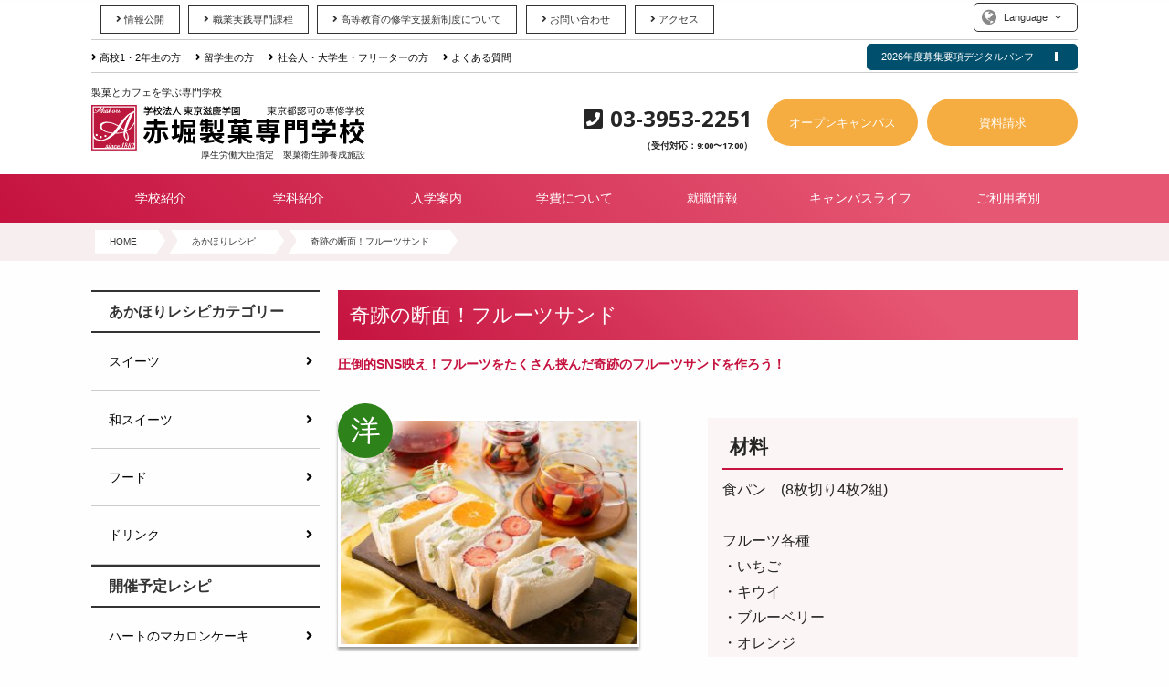

--- FILE ---
content_type: text/html; charset=UTF-8
request_url: https://www.akahori.ac.jp/recipe/20216
body_size: 51382
content:






<!doctype html>
<html>
<head>
<meta charset="UTF-8">
<meta name="viewport" content="width=device-width, initial-scale=1">

<meta name="google-site-verification" content="oDDbqKOI1SRlXA9HAZBXHVIvZijoToIdk3inn0H02oU" />
<meta name="msvalidate.01" content="00F394A4B67B3430626773706C521332" />

<meta property="og:type" content="school">
<meta property="og:description" content="">
<meta property="og:image" content="https://www.akahori.ac.jp/wp-content/themes/BSC-2016/images/ogp.gif">
<meta property="og:url" content="https://www.akahori.ac.jp">
<meta property="og:site_name" content="赤堀製菓専門学校（東京）パティシエ・お菓子・カフェ">
<meta property="og:title" content="赤堀製菓専門学校（東京）パティシエ・お菓子・カフェ">
<meta property="og:locale" content="ja_JP" />

<meta name="robots" content="noodp" />
<meta name="robots" content="noydir" />

	<title>奇跡の断面！フルーツサンド | 赤堀製菓専門学校（東京）パティシエ・お菓子・カフェ</title>

<meta name="description" itemprop="description" content="☆赤堀レシピ☆圧倒的SNS映え！フルーツをたくさん挟んだ奇跡のフルーツサンドを作ろう！｜断面を考えながら色んなフルーツカットの仕方に挑戦してみよう！" />
<meta name="keywords" itemprop="keywords" content="奇跡の断面！フルーツサンド,フード,スイーツ,ドリンク" />

<!--Font Awesome-->
<link rel="stylesheet" href="//maxcdn.bootstrapcdn.com/font-awesome/4.5.0/css/font-awesome.min.css">
<link href="https://use.fontawesome.com/releases/v5.0.6/css/all.css" rel="stylesheet">

<!--typekit-->
<!-- <script src="https://use.typekit.net/ejy6ehp.js"></script>
<script>try{Typekit.load({ async: true });}catch(e){}</script> -->

<link rel="stylesheet" href="/wp-content/themes/BSC-2016/css/old_style.css">
<link rel="stylesheet" href="/wp-content/themes/BSC-2016/css/style.css?20251101">
<link rel="stylesheet" href="/wp-content/themes/BSC-2016/css/pc.css?20251101">

<!--Googleフォント-->
<link rel="preconnect" href="https://fonts.googleapis.com">
<link rel="preconnect" href="https://fonts.gstatic.com" crossorigin>
<link href="https://fonts.googleapis.com/css2?family=Anton&family=Courgette&family=Montserrat+Alternates:wght@300;400;500;600&family=Open+Sans:ital,wght@0,300..800;1,300..800&family=Oswald:wght@200..700&display=swap" rel="stylesheet">

<script src="https://www.akahori.ac.jp/wp-content/themes/BSC-2016/js/jquery-2.js" type="text/javascript"></script>

<link rel="stylesheet" type="text/css" href="https://www.akahori.ac.jp/wp-content/themes/BSC-2016/js/calender/calender.css">
<script src="https://www.akahori.ac.jp/wp-content/themes/BSC-2016/js/pagetop.js"></script>

<!--swiper -->
<script type="text/javascript" src="https://www.akahori.ac.jp/wp-content/themes/BSC-2016/js/swiper/js/swiper.min.js"></script>
<link rel="stylesheet" href="https://www.akahori.ac.jp/wp-content/themes/BSC-2016/js/swiper/css/swiper.min.css" />
<script src="https://www.akahori.ac.jp/wp-content/themes/BSC-2016/js/swiper/js/idangerous.swiper.scrollbar-2.1.js"></script>
<script>

 $(document).ready(function () {
  var swiper = new Swiper('.swiper_event', {
	  centeredSlides: true,
	  slidesPerView: 1.5,
      spaceBetween: 20,
      pagination:'.swiper-pagination',
      paginationClickable: true,
      loopAdditionalSlides:1,
      loop:true,
      autoplay: {
	    delay: 3000,
	  },
	  navigation: {
      	nextEl: '.swiper-button-next',
      	prevEl: '.swiper-button-prev',
      },
      breakpoints: {  //ブレイクポイント
      768: {  //スマホの幅　768px
        spaceBetween: 15, //スライドの間の余白（px）
        slidesPerView:3,//スライドの数
      },
    }
      })
  });

</script>
<!-- /swiper -->

<!--acordion-e-->	
<script src="https://www.akahori.ac.jp/wp-content/themes/BSC-2016/js/menu_tub.js" type="text/javascript" ></script>
<!--先輩の声-->	
<script src="https://www.akahori.ac.jp/wp-content/themes/BSC-2016/js/acordion-e.js" type="text/javascript" ></script>

<!--<script src="https://www.akahori.ac.jp/wp-content/themes/BSC-2016/js/smooth.js" type="text/javascript" ></script>-->

<!-- animate -->
<link href="https://www.akahori.ac.jp/wp-content/themes/BSC-2016/css/custom/animate.css" rel="stylesheet" type="text/css" />
<script>
function animate($ani, $valPos) {
	if ($ani === 'fadeIn' || $ani === 'fadeInLeft' || $ani === 'fadeInRight' || $ani === 'fadeInDown' || $ani === 'fadeInUp' || $ani === 'fadeInSmall') {
		$(".ani-" + $ani).css("opacity", "0");
	}
	$(".ani-" + $ani).each(function() {
		var imgPos = $(this).offset().top;
		var scroll = $(window).scrollTop();
		var windowHeight = $(window).height();
		if (scroll > imgPos - windowHeight + windowHeight / $valPos) {
			$(this).addClass("animated " + $ani);
		} else {
		//$(this).removeClass("animated " + $ani);
		}
	});
}
jQuery(window).on('touchstart scroll', function(){
	//timerID;
	var timer = false;
	if (timer !== false) {
		clearTimeout(timer);
	}
	timer = setTimeout(function() {
		animate('bounce','10');
		animate('fadeIn','10');
		animate('fadeInLeft','10');
		animate('fadeInRight','10');
		animate('pulse','10');
		animate('tada','10');
		animate('rubberBand','10');
		animate('swing','10');
		animate('lightSpeedIn','10');
    animate('fadeInDown','10');
    animate('fadeInUp','10');
    animate('fadeInSmall','10');
    animate('item','10');
	}, 100);
});
</script>
<!-- animate -->	

<!-- Global site tag (gtag.js) - Google Analytics -->
<script async src="https://www.googletagmanager.com/gtag/js?id=UA-40023246-1"></script>
<script>
  window.dataLayer = window.dataLayer || [];
  function gtag(){dataLayer.push(arguments);}
  gtag('js', new Date());

  gtag('config', 'UA-40023246-1', {
 'linker': {
  'domains': ['akahori.ac.jp', 'secure.akahori.ac.jp']
 }
}); 
</script>

<script type="text/javascript">
    (function(c,l,a,r,i,t,y){
        c[a]=c[a]||function(){(c[a].q=c[a].q||[]).push(arguments)};
        t=l.createElement(r);t.async=1;t.src="https://www.clarity.ms/tag/"+i;
        y=l.getElementsByTagName(r)[0];y.parentNode.insertBefore(t,y);
    })(window, document, "clarity", "script", "qz8m0uk24u");
</script>


<!-- Facebook Pixel Code -->
<script>
!function(f,b,e,v,n,t,s){if(f.fbq)return;n=f.fbq=function(){n.callMethod?
n.callMethod.apply(n,arguments):n.queue.push(arguments)};if(!f._fbq)f._fbq=n;
n.push=n;n.loaded=!0;n.version='2.0';n.queue=[];t=b.createElement(e);t.async=!0;
t.src=v;s=b.getElementsByTagName(e)[0];s.parentNode.insertBefore(t,s)}(window,
document,'script','https://connect.facebook.net/en_US/fbevents.js');
fbq('init', '408907569498433', {
em: 'insert_email_variable,'
});
fbq('track', 'PageView');
</script>
<noscript><img height="1" width="1" style="display:none"
src="https://www.facebook.com/tr?id=408907569498433&ev=PageView&noscript=1"
/></noscript>
<!-- DO NOT MODIFY -->
<!-- End Facebook Pixel Code -->

<!-- Medipartnerタグ/shimeji20220307 -->
<script>
(function acsKeep(){
var PK = "p";
var IMK = "im";
var LKEYS = {cid : ["cid", "CL_", "ACT_"], gclid : ["plid", "PL_", "APT_"]};
var DKEYS = ["gclid"];
var PDIR = "./";
var durl = "https://medipa.jp/direct.php";
function saveCookies(data){ var p = data[PK]; var out = Object.keys(LKEYS).reduce(function(ret, k){ if(k in data && data[k]) ret[k] = data[k]; return ret; }, {}); if(!p || !Object.keys(out).length) return;
var purl = PDIR + "lptag.php?p=" + p; Object.keys(out).forEach(function(k){ purl += "&" + LKEYS[k][0] + "=" + out[k]; localStorage.setItem(LKEYS[k][1] + p, out[k]); });
var xhr = new XMLHttpRequest(); var args = "; expires=" + new Date(new Date().getTime() + 63072000000).toUTCString() + "; path=/; SameSite=None; Secure"; xhr.open("GET", purl);
xhr.onloadend = function(){ if(xhr.status === 200) return; Object.keys(out).forEach(function(k){ document.cookie = LKEYS[k][1] + p + "=" + decodeURIComponent(out[k]) + args; if(LKEYS[k][2]) document.cookie = LKEYS[k][2] + p + "=js" + args; }); }; xhr.send(); }
var data = location.search.substring(1).split("&").reduce(function(ret, s){ var kv = s.split("="); if(kv[1]) ret[kv[0]] = kv[1]; return ret; }, {}); if(!(IMK in data)){ saveCookies(data); return; }
durl += "?im=" + data[IMK] + "&navi=" + performance.navigation.type; DKEYS.forEach(function(k){ if(!(k in data)) return; durl += "&" + k + "=" + data[k]; });
var xhr = new XMLHttpRequest(); xhr.open("GET", durl); function merge(a, b){ return Object.keys(LKEYS).reduce(function(ret, k){ if(k in b && !(k in a)) ret[k] = b[k]; return ret; }, a); }
xhr.onloadend = function(){ if(xhr.status !== 200) return; try{ saveCookies(merge(JSON.parse(xhr.responseText), data)); }catch(_){ } }; xhr.send(); })();
</script>
<!-- /Medipartnerタグ/shimeji20220307 -->

<!-- TikTok Pixel Code Start -->
<script>
!function (w, d, t) {
  w.TiktokAnalyticsObject=t;var ttq=w[t]=w[t]||[];ttq.methods=["page","track","identify","instances","debug","on","off","once","ready","alias","group","enableCookie","disableCookie","holdConsent","revokeConsent","grantConsent"],ttq.setAndDefer=function(t,e){t[e]=function(){t.push([e].concat(Array.prototype.slice.call(arguments,0)))}};for(var i=0;i<ttq.methods.length;i++)ttq.setAndDefer(ttq,ttq.methods[i]);ttq.instance=function(t){for(
var e=ttq._i[t]||[],n=0;n<ttq.methods.length;n++)ttq.setAndDefer(e,ttq.methods[n]);return e},ttq.load=function(e,n){var r="https://analytics.tiktok.com/i18n/pixel/events.js",o=n&&n.partner;ttq._i=ttq._i||{},ttq._i[e]=[],ttq._i[e]._u=r,ttq._t=ttq._t||{},ttq._t[e]=+new Date,ttq._o=ttq._o||{},ttq._o[e]=n||{};n=document.createElement("script")
;n.type="text/javascript",n.async=!0,n.src=r+"?sdkid="+e+"&lib="+t;e=document.getElementsByTagName("script")[0];e.parentNode.insertBefore(n,e)};


  ttq.load('C7AM0HCJDERANVADBRO0');
  ttq.page();
}(window, document, 'ttq');
</script>
<!-- TikTok Pixel Code End -->


<!-- All in One SEO Pack 2.12 by Michael Torbert of Semper Fi Web Design[-1,-1] -->
<link rel="canonical" href="https://www.akahori.ac.jp/recipe/20216" />
<!-- /all in one seo pack -->
<link rel='dns-prefetch' href='//s.w.org' />
		<script type="text/javascript">
			window._wpemojiSettings = {"baseUrl":"https:\/\/s.w.org\/images\/core\/emoji\/11\/72x72\/","ext":".png","svgUrl":"https:\/\/s.w.org\/images\/core\/emoji\/11\/svg\/","svgExt":".svg","source":{"concatemoji":"https:\/\/www.akahori.ac.jp\/wp-includes\/js\/wp-emoji-release.min.js?ver=4.9.23"}};
			!function(e,a,t){var n,r,o,i=a.createElement("canvas"),p=i.getContext&&i.getContext("2d");function s(e,t){var a=String.fromCharCode;p.clearRect(0,0,i.width,i.height),p.fillText(a.apply(this,e),0,0);e=i.toDataURL();return p.clearRect(0,0,i.width,i.height),p.fillText(a.apply(this,t),0,0),e===i.toDataURL()}function c(e){var t=a.createElement("script");t.src=e,t.defer=t.type="text/javascript",a.getElementsByTagName("head")[0].appendChild(t)}for(o=Array("flag","emoji"),t.supports={everything:!0,everythingExceptFlag:!0},r=0;r<o.length;r++)t.supports[o[r]]=function(e){if(!p||!p.fillText)return!1;switch(p.textBaseline="top",p.font="600 32px Arial",e){case"flag":return s([55356,56826,55356,56819],[55356,56826,8203,55356,56819])?!1:!s([55356,57332,56128,56423,56128,56418,56128,56421,56128,56430,56128,56423,56128,56447],[55356,57332,8203,56128,56423,8203,56128,56418,8203,56128,56421,8203,56128,56430,8203,56128,56423,8203,56128,56447]);case"emoji":return!s([55358,56760,9792,65039],[55358,56760,8203,9792,65039])}return!1}(o[r]),t.supports.everything=t.supports.everything&&t.supports[o[r]],"flag"!==o[r]&&(t.supports.everythingExceptFlag=t.supports.everythingExceptFlag&&t.supports[o[r]]);t.supports.everythingExceptFlag=t.supports.everythingExceptFlag&&!t.supports.flag,t.DOMReady=!1,t.readyCallback=function(){t.DOMReady=!0},t.supports.everything||(n=function(){t.readyCallback()},a.addEventListener?(a.addEventListener("DOMContentLoaded",n,!1),e.addEventListener("load",n,!1)):(e.attachEvent("onload",n),a.attachEvent("onreadystatechange",function(){"complete"===a.readyState&&t.readyCallback()})),(n=t.source||{}).concatemoji?c(n.concatemoji):n.wpemoji&&n.twemoji&&(c(n.twemoji),c(n.wpemoji)))}(window,document,window._wpemojiSettings);
		</script>
		<style type="text/css">
img.wp-smiley,
img.emoji {
	display: inline !important;
	border: none !important;
	box-shadow: none !important;
	height: 1em !important;
	width: 1em !important;
	margin: 0 .07em !important;
	vertical-align: -0.1em !important;
	background: none !important;
	padding: 0 !important;
}
</style>
<link rel='stylesheet' id='bwg_fonts-css'  href='https://www.akahori.ac.jp/wp-content/plugins/photo-gallery/css/bwg-fonts/fonts.css?ver=0.0.1' type='text/css' media='all' />
<link rel='stylesheet' id='bwg_frontend-css'  href='https://www.akahori.ac.jp/wp-content/plugins/photo-gallery/css/styles.min.css?ver=1.5.19' type='text/css' media='all' />
<link rel='stylesheet' id='wp-pagenavi-css'  href='https://www.akahori.ac.jp/wp-content/plugins/wp-pagenavi/pagenavi-css.css?ver=2.70' type='text/css' media='all' />
<script type='text/javascript' src='https://www.akahori.ac.jp/wp-includes/js/jquery/jquery.js?ver=1.12.4'></script>
<script type='text/javascript' src='https://www.akahori.ac.jp/wp-includes/js/jquery/jquery-migrate.min.js?ver=1.4.1'></script>
<script type='text/javascript'>
/* <![CDATA[ */
var bwg_objectsL10n = {"bwg_field_required":"field is required.","bwg_mail_validation":"\u3053\u308c\u306f\u6709\u52b9\u306a\u30e1\u30fc\u30eb\u30a2\u30c9\u30ec\u30b9\u3067\u306f\u3042\u308a\u307e\u305b\u3093\u3002","bwg_search_result":"\u691c\u7d22\u306b\u4e00\u81f4\u3059\u308b\u753b\u50cf\u304c\u3042\u308a\u307e\u305b\u3093\u3002","bwg_select_tag":"Select Tag","bwg_order_by":"Order By","bwg_search":"\u691c\u7d22","bwg_show_ecommerce":"Show Ecommerce","bwg_hide_ecommerce":"Hide Ecommerce","bwg_show_comments":"\u30b3\u30e1\u30f3\u30c8\u3092\u8868\u793a\u3057\u307e\u3059","bwg_hide_comments":"\u30b3\u30e1\u30f3\u30c8\u3092\u975e\u8868\u793a\u306b\u3057\u307e\u3059","bwg_restore":"\u5fa9\u5143\u3057\u307e\u3059","bwg_maximize":"\u6700\u5927\u5316\u3057\u307e\u3059","bwg_fullscreen":"\u30d5\u30eb\u30b9\u30af\u30ea\u30fc\u30f3","bwg_exit_fullscreen":"\u30d5\u30eb\u30b9\u30af\u30ea\u30fc\u30f3\u3092\u7d42\u4e86\u3057\u307e\u3059","bwg_search_tag":"SEARCH...","bwg_tag_no_match":"No tags found","bwg_all_tags_selected":"All tags selected","bwg_tags_selected":"tags selected","play":"\u518d\u751f","pause":"\u4e00\u6642\u505c\u6b62\u3057\u307e\u3059","is_pro":"","bwg_play":"\u518d\u751f","bwg_pause":"\u4e00\u6642\u505c\u6b62\u3057\u307e\u3059","bwg_hide_info":"\u60c5\u5831\u3092\u96a0\u3059","bwg_show_info":"\u60c5\u5831\u3092\u8868\u793a\u3057\u307e\u3059","bwg_hide_rating":"\u96a0\u3059\u8a55\u4fa1","bwg_show_rating":"\u8a55\u4fa1\u3092\u8868\u793a\u3057\u307e\u3059","ok":"Ok","cancel":"Cancel","select_all":"Select all"};
/* ]]> */
</script>
<script type='text/javascript' src='https://www.akahori.ac.jp/wp-content/plugins/photo-gallery/js/scripts.min.js?ver=1.5.19'></script>
<link rel='https://api.w.org/' href='https://www.akahori.ac.jp/wp-json/' />
<link rel="EditURI" type="application/rsd+xml" title="RSD" href="https://www.akahori.ac.jp/xmlrpc.php?rsd" />
<link rel="wlwmanifest" type="application/wlwmanifest+xml" href="https://www.akahori.ac.jp/wp-includes/wlwmanifest.xml" /> 
<link rel='prev' title='ビーガンスイーツ' href='https://www.akahori.ac.jp/recipe/20196' />
<link rel='next' title='冷製パスタ' href='https://www.akahori.ac.jp/recipe/20224' />
<meta name="generator" content="WordPress 4.9.23" />
<link rel='shortlink' href='https://www.akahori.ac.jp/?p=20216' />
<link rel="alternate" type="application/json+oembed" href="https://www.akahori.ac.jp/wp-json/oembed/1.0/embed?url=https%3A%2F%2Fwww.akahori.ac.jp%2Frecipe%2F20216" />
<link rel="alternate" type="text/xml+oembed" href="https://www.akahori.ac.jp/wp-json/oembed/1.0/embed?url=https%3A%2F%2Fwww.akahori.ac.jp%2Frecipe%2F20216&#038;format=xml" />
<link rel="icon" href="https://www.akahori.ac.jp/wp-content/uploads/2018/05/cropped-logo-1-32x32.gif" sizes="32x32" />
<link rel="icon" href="https://www.akahori.ac.jp/wp-content/uploads/2018/05/cropped-logo-1-192x192.gif" sizes="192x192" />
<link rel="apple-touch-icon-precomposed" href="https://www.akahori.ac.jp/wp-content/uploads/2018/05/cropped-logo-1-180x180.gif" />
<meta name="msapplication-TileImage" content="https://www.akahori.ac.jp/wp-content/uploads/2018/05/cropped-logo-1-270x270.gif" />
</head>

<body>

<!-- LINEリタゲ -->
<script type="text/javascript">
  var _fout_queue = _fout_queue || {}; if (_fout_queue.segment === void 0) _fout_queue.segment = {};
  if (_fout_queue.segment.queue === void 0) _fout_queue.segment.queue = [];

  _fout_queue.segment.queue.push({
    'user_id': 17020,
    'advertiser_id': 4883,
    'contractor_id': 5
  });

  (function() {
    var el = document.createElement('script'); el.type = 'text/javascript'; el.async = true;
    el.src = (('https:' == document.location.protocol) ? 'https://' : 'http://') + 'js.fout.jp/segmentation.js';
    var s = document.getElementsByTagName('script')[0]; s.parentNode.insertBefore(el, s);
  })();
</script>

<!-- Yahoo Code for your Target List -->
<script async src="https://s.yimg.jp/images/listing/tool/cv/ytag.js"></script>
<script>
window.yjDataLayer = window.yjDataLayer || [];
function ytag() { yjDataLayer.push(arguments); }
ytag({
  "type":"yjad_retargeting",
  "config":{
    "yahoo_retargeting_id": "NMQ8UK0E5C",
    "yahoo_retargeting_label": "",
    "yahoo_retargeting_page_type": "",
    "yahoo_retargeting_items":[
      {item_id: '', category_id: '', price: '', quantity: ''}
    ]
  }
});
</script>

<!-- リマーケティング タグの Google コード -->
<script type="text/javascript">
/* <![CDATA[ */
var google_conversion_id = 921718087;
var google_custom_params = window.google_tag_params;
var google_remarketing_only = true;
/* ]]> */
</script>
<script type="text/javascript" src="//www.googleadservices.com/pagead/conversion.js">
</script>
<noscript>
<div style="display:inline;">
<img height="1" width="1" style="border-style:none;" alt="" src="//googleads.g.doubleclick.net/pagead/viewthroughconversion/921718087/?value=0&amp;guid=ON&amp;script=0"/>
</div>
</noscript>
	
<!-- Yahoo Code for your Target List -->
<script async src="https://s.yimg.jp/images/listing/tool/cv/ytag.js"></script>
<script>
window.yjDataLayer = window.yjDataLayer || [];
function ytag() { yjDataLayer.push(arguments); }
ytag({
  "type":"yss_retargeting",
  "config": {
    "yahoo_ss_retargeting_id": "1000295817",
    "yahoo_sstag_custom_params": {
    }
  }
});
</script>
<noscript>
<div style="display:inline;">
<img height="1" width="1" style="border-style:none;" alt="" src="https://b97.yahoo.co.jp/pagead/conversion/1000295817/?guid=ON&script=0&disvt=false"/>
</div>
</noscript>

<!-- LINE Tag Base Code -->
<!-- Do Not Modify -->
<script>
(function(g,d,o){
  g._ltq=g._ltq||[];g._lt=g._lt||function(){g._ltq.push(arguments)};
  var h=location.protocol==='https:'?'https://d.line-scdn.net':'http://d.line-cdn.net';
  var s=d.createElement('script');s.async=1;
  s.src=o||h+'/n/line_tag/public/release/v1/lt.js';
  var t=d.getElementsByTagName('script')[0];t.parentNode.insertBefore(s,t);
    })(window, document);
_lt('init', {
  customerType: 'lap',
  tagId: 'a22b7c9f-4dc5-43ac-b2a2-93b946e454cd'
});
_lt('send', 'pv', ['a22b7c9f-4dc5-43ac-b2a2-93b946e454cd']);
</script>
<noscript>
  <img height="1" width="1" style="display:none"
       src="https://tr.line.me/tag.gif?c_t=lap&t_id=a22b7c9f-4dc5-43ac-b2a2-93b946e454cd&e=pv&noscript=1" />
</noscript>
<!-- End LINE Tag Base Code -->

<!--Yahoo!スポンサードサーチ-->
<script async src="https://s.yimg.jp/images/listing/tool/cv/ytag.js"></script>
<script>
window.yjDataLayer = window.yjDataLayer || [];
function ytag() { yjDataLayer.push(arguments); }
ytag({"type":"ycl_cookie"});
ytag({"type":"ycl_cookie_extended"});
</script>
	
<header class="heder-pc" id="header">
	<div class="head-pc__line-menu">
		<div class="wrap flex ai--center">
			<ul class="head-pc__line-menu__list font-size--pc-2S">	
				<li class="head-pc__line-menu__list__btn"><a href="/school/jyouhou"><i class="fa fa-angle-right"></i>情報公開</a></li>
				<li class="head-pc__line-menu__list__btn"><a href="/school/approval"><i class="fa fa-angle-right"></i>職業実践専門課程</a></li>
				<li class="head-pc__line-menu__list__btn"><a href="/school/kyufu"><i class="fa fa-angle-right"></i>高等教育の修学支援新制度について</a></li>
				<li class="head-pc__line-menu__list__btn"><a href="https://secure.akahori.ac.jp/form/contact/" target="_blank"><i class="fa fa-angle-right"></i>お問い合わせ</a></li>
				<li class="head-pc__line-menu__list__btn"><a href="/access"><i class="fa fa-angle-right"></i>アクセス</a></li>

			</ul>	
			<details class="head-pc__line-menu__list__btn--Language">
				<summary>Language</summary>
				<ul class="list--clear">
					<li><a href="https://www-akahori-ac-jp.translate.goog/?_x_tr_sl=ja&_x_tr_tl=en&_x_tr_hl=ja&_x_tr_pto=wapp" target="_blank"><i class="fa fa-angle-right"></i> English
					</a></li>
					<li><a href="https://www-akahori-ac-jp.translate.goog/?_x_tr_sl=ja&_x_tr_tl=zh-CN&_x_tr_hl=ja&_x_tr_pto=wapp" target="_blank"><i class="fa fa-angle-right"></i> 簡体中文</a></li>
				</ul>
			</details>
		</div>
	</div>
	<div class="head-pc__line-menu--2">
		<div class="wrap flex jc--between">
			<ul class="head-pc__line-menu__list--persona font-size--pc-2S">
				<li><a href="/user/highschool"><i class="fa fa-angle-right"></i>高校1・2年生の方</a></li>
				<li><a href="/user/for_ryugakusei"><i class="fa fa-angle-right"></i>留学生の方</a></li>
				<li><a href="/user/re_entrant"><i class="fa fa-angle-right"></i>社会人・大学生・フリーターの方</a></li>
				<li><a href="/qa"><i class="fa fa-angle-right"></i>よくある質問</a></li>
			</ul>
			<details class="head-pc__line-menu__list__btn--digital">
				<summary>2026年度募集要項デジタルパンフ</summary>
				<ul class="list--clear">
					<li><a href="/digital_pamphlet/admission2026/" target="_blank"><i class="fa fa-angle-right"></i> 日本人学生用</a></li>
					<li><a href="/digital_pamphlet/international2026/" target="_blank"><i class="fa fa-angle-right"></i> 留学生・外国籍学生用</a></li>
				</ul>
			</details>
		</div>
	</div>
	<div class="wrap flex ai--center">		
		<div class="heder-pc__logo">
			<div class="site-logo">				
				<p class="site-logo__text">製菓とカフェを学ぶ専門学校</p>
				<a href="/"><img class="site-logo__img" src="/wp-content/themes/BSC-2016/img/common/logo.svg" width="300" height="50" alt="赤堀製菓専門学校" style="width: 300px;"></a>
				<small class="site-logo__text2">厚生労働大臣指定　製菓衛生師養成施設</small>				
			</div>
		</div>
		

		<div class="heder-pc__right">
				<div class="heder-pc__button-wrap">
					<div class="heder-pc__button-wrap__cv--tel Font-opensans">
						<p class="all-reset-mg"><i class="fa fa-phone-square"></i>03-3953-2251</p>
						<p class="all-reset-mg font-size--3S text-right">（受付対応：9:00&#12316;17:00）</p>
					</div>
					<a class="heder-pc__button-wrap__cv" href="/taiken">オープンキャンパス</a>
					<a class="heder-pc__button-wrap__cv" href="https://secure.akahori.ac.jp/form/shiryo/" target="_blank">資料請求</a>
				</div>
		</div>
	</div>
	<div class="head-pc__g-navi">
		<nav class="wrap">
			<ul class="g-navi__menu-kou2">
				<li id="menu1" class="g-navi__menu-kou2__parts">
					<a href="/school" href="https://www.akahori.ac.jp/school">学校紹介</a>
				</li>
				<li id="menu2" class="g-navi__menu-kou2__parts">
					<a href="/gakka" href="https://www.akahori.ac.jp/gakka">学科紹介</a>
				</li>
				<li id="menu3" class="g-navi__menu-kou2__parts">
					<a href="/nyugaku" href="https://www.akahori.ac.jp/nyugaku">入学案内</a>
				</li>
				<li id="menu4" class="g-navi__menu-kou2__parts">
					<a href="/support" href="https://www.akahori.ac.jp/support">学費について</a>
				</li>
				<li id="menu5" class="g-navi__menu-kou2__parts">
					<a href="/careers" href="https://www.akahori.ac.jp/careers">就職情報</a>
				</li>
				<li id="menu6" class="g-navi__menu-kou2__parts">
					<a href="/campuslife" href="https://www.akahori.ac.jp/campuslife">キャンパスライフ</a>
				</li>
				<li id="menu7" class="g-navi__menu-kou2__parts">
					<a href="/user" href="https://www.akahori.ac.jp/user">ご利用者別</a>
				</li>
			</ul>
		</nav>
	</div>
	<div class="head-pc__g-navi__sub">
		<div id="li1" class="head-pc__g-navi__sub__block">
			<ul class="col__wrap--margin">
		      	<li class="col--4"><a href="https://www.akahori.ac.jp/school/greeting"><i class="fa fa-angle-right"></i>学校長挨拶</a></li>
		      	<li class="col--4"><a href="https://www.akahori.ac.jp/school/iuc_program"><i class="fa fa-angle-right"></i>業界コラボ</a></li>
		      	<li class="col--4"><a href="https://www.akahori.ac.jp/school/setsubi"><i class="fa fa-angle-right"></i>施設・設備紹介</a></li>
		      	<li class="col--4"><a href="https://www.akahori.ac.jp/school/syokuin"><i class="fa fa-angle-right"></i>教員紹介</a></li>
		      	<li class="col--4"><a href="https://www.akahori.ac.jp/school/taikenpro"><i class="fa fa-angle-right"></i>パティスリーAKAHORI＆スクールカフェ</a></li>
		      	<li class="col--4"><a href="https://www.akahori.ac.jp/school/ouen"><i class="fa fa-angle-right"></i>赤堀のスクールサポート</a></li>
		      	<li class="col--4"><a href="https://www.akahori.ac.jp/school/privacy"><i class="fa fa-angle-right"></i>プライバシーポリシー</a></li>
		      	<li class="col--4"><a href="https://www.akahori.ac.jp/school/social_policy"><i class="fa fa-angle-right"></i>ソーシャルメディアポリシー</a></li>
		      	<li class="col--4"><a href="https://www.akahori.ac.jp/school/jyouhou"><i class="fa fa-angle-right"></i>情報公開</a></li>
		      	<li class="col--4"><a href="https://www.akahori.ac.jp/school/approval"><i class="fa fa-angle-right"></i>職業実践専門課程</a></li>
		     </ul>		        
		 </div>
		 <div id="li2" class="head-pc__g-navi__sub__block">
			<ul class="col__wrap--margin">
		      	<li class="col--4"><a href="https://www.akahori.ac.jp/gakka/patejissen"><i class="fa fa-angle-right"></i>パティシエ実践科</a></li>
		      	<li class="col--4"><a href="https://www.akahori.ac.jp/gakka/patejissen/course_pj_wedding"><i class="fa fa-angle-right"></i>ウェディング専攻<br><small>パティシエ実践科</small></a></li>
		      	<li class="col--4"><a href="https://www.akahori.ac.jp/gakka/patejissen/course_pj_hotel"><i class="fa fa-angle-right"></i>ホテルグローバル専攻<br><small>パティシエ実践科</small></a></li>
		      	<li class="col--4"><a href="https://www.akahori.ac.jp/gakka/patejissen/course_pj_sweets"><i class="fa fa-angle-right"></i>スイーツプロデュース専攻<br><small>パティシエ実践科</small></a></li>
		      	<li class="col--4"><a href="https://www.akahori.ac.jp/gakka/patejissen/daigaku_hikaku"><i class="fa fa-angle-right"></i>大学進学に迷う高校生へ<br><small>パティシエ実践科</small></a></li>
		      	<li class="col--4"><a href="https://www.akahori.ac.jp/gakka/pate1"><i class="fa fa-angle-right"></i>パティシエ科</a></li>
		      	<li class="col--4"><a href="https://www.akahori.ac.jp/gakka/cafe1"><i class="fa fa-angle-right"></i>スイーツ・カフェ科</a></li>
		      	<li class="col--4"><a href="https://www.akahori.ac.jp/gakka/course_global_cafe"><i class="fa fa-angle-right"></i>グローバルカフェ専攻<br><small>スイーツ・カフェ科</small></a></li>
		      	<li class="col--4"><a href="https://www.akahori.ac.jp/gakka/course_cafe_business"><i class="fa fa-angle-right"></i>カフェビジネス専攻<br><small>スイーツ・カフェ科</small></a></li>
		      	<li class="col--4"><a href="https://www.akahori.ac.jp/gakka/senka_sweets_cafe"><i class="fa fa-angle-right"></i>スイーツ専科<br><small>スイーツ専攻／カフェ専攻</small></a></li>
		      	<li class="col--4"><a href="https://www.akahori.ac.jp/gakka/senka_sweets_cafe/course_sweets-food"><i class="fa fa-angle-right"></i>スイーツ・フード専攻<br><small>スイーツ専科</small></a></li>
		      	<li class="col--4"><a href="https://www.akahori.ac.jp/gakka/senka_sweets_cafe/senka_oneyear"><i class="fa fa-angle-right"></i>1年でパティシエ・カフェスタッフがめざせる<br><small>スイーツ専科</small></a></li>
		     </ul>
		 </div>	
		 <div id="li3" class="head-pc__g-navi__sub__block">
			<ul class="col__wrap--margin">
		      	<li class="col--4"><a href="https://www.akahori.ac.jp/nyugaku/ao"><i class="fa fa-angle-right"></i>総合型選抜(AO入試)</a></li>
		      	<li class="col--4"><a href="https://www.akahori.ac.jp/nyugaku/gakusui"><i class="fa fa-angle-right"></i>高校推薦入試</a></li>
		      	<li class="col--4"><a href="https://www.akahori.ac.jp/nyugaku/ippan"><i class="fa fa-angle-right"></i>一般入試</a></li>
		      	<li class="col--4"><a href="https://www.akahori.ac.jp/nyugaku/ryugakusei"><i class="fa fa-angle-right"></i>留学生入学選考要項</a></li>
		      	<li class="col--4"><a href="https://www.akahori.ac.jp/nyugaku/tokutai"><i class="fa fa-angle-right"></i>特待生制度</a></li>
		      	<li class="col--4"><a href="https://www.akahori.ac.jp/nyugaku/net_syutsugan"><i class="fa fa-angle-right"></i>ネット出願について</a></li>
		      	<li class="col--4"><a href="https://www.akahori.ac.jp/nyugaku/net_entry"><i class="fa fa-angle-right"></i>ネットエントリーについて</a></li>
		     </ul>
		</div>
		<div id="li4" class="head-pc__g-navi__sub__block">
			<ul class="col__wrap--margin">
		      	<li class="col--4"><a href="https://www.akahori.ac.jp/support/tuition"><i class="fa fa-angle-right"></i>学費サポート</a></li>
		      	<li class="col--4"><a href="https://www.akahori.ac.jp/support/list"><i class="fa fa-angle-right"></i>学費・諸費用一覧</a></li>
		      	<!-- <li class="col--4"><a href="https://www.akahori.ac.jp/support/kunren"><i class="fa fa-angle-right"></i>東京都専門人材育成訓練</a></li> -->
		      	<li class="col--4"><a href="https://www.akahori.ac.jp/support/w-s"><i class="fa fa-angle-right"></i>働きながら学ぶ</a></li>
		      	<li class="col--4"><a href="https://www.akahori.ac.jp/flywire" target="_balank"><i class="fa fa-angle-right"></i>留学生向け学費支払いシステムFlywire</a></li>
		     </ul>
		</div>
		<div id="li5" class="head-pc__g-navi__sub__block">
			<ul class="col__wrap--margin">
		      	<li class="col--4"><a href="https://www.akahori.ac.jp/careers/results"><i class="fa fa-angle-right"></i>就職サポート</a></li>
		      	<li class="col--4"><a href="https://www.akahori.ac.jp/careers/employment"><i class="fa fa-angle-right"></i>内定者速報</a></li>
		      	<li class="col--4"><a href="https://www.akahori.ac.jp/careers/naitei"><i class="fa fa-angle-right"></i>就職実績一覧</a></li>
		     </ul>
		</div>	
		<div id="li6" class="head-pc__g-navi__sub__block">
			<ul class="col__wrap--margin">
		      	<li class="col--4"><a href="https://www.akahori.ac.jp/campuslife/practice_room"><i class="fa fa-angle-right"></i>実習室紹介</a></li>
		      	<li class="col--4"><a href="https://www.akahori.ac.jp/campuslife/oshi_sensei"><i class="fa fa-angle-right"></i>先生紹介</a></li>
		      	<li class="col--4"><a href="https://www.akahori.ac.jp/campuslife/schedule"><i class="fa fa-angle-right"></i>年間スケジュール </a></li>
		      	<li class="col--4"><a href="https://www.akahori.ac.jp/campuslife/life"><i class="fa fa-angle-right"></i>東京・目白エリア紹介</a></li>
		      	<li class="col--4"><a href="https://www.akahori.ac.jp/campuslife/started_guide"><i class="fa fa-angle-right"></i>ひとり暮らしスタートガイド</a></li>
		     </ul>
		</div>
		<div id="li7" class="head-pc__g-navi__sub__block">
			<ul class="col__wrap--margin">
		      	<li class="col--4"><a href="https://www.akahori.ac.jp/user/started_guide"><i class="fa fa-angle-right"></i>一人暮らしをお考えの方</a></li>
		      	<li class="col--4"><a href="https://www.akahori.ac.jp/user/for_ryugakusei"><i class="fa fa-angle-right"></i>留学生の方へ</a></li>
		      	<li class="col--4"><a href="https://www.akahori.ac.jp/user/highschool"><i class="fa fa-angle-right"></i>高校1・2年生の方へ</a></li>
		      	<li class="col--4"><a href="https://www.akahori.ac.jp/user/sotsugyo"><i class="fa fa-angle-right"></i>卒業生の方へ</a></li>
		      	<li class="col--4"><a href="https://www.akahori.ac.jp/user/gyokai"><i class="fa fa-angle-right"></i>業界の方</a></li>
		      	<li class="col--4"><a href="https://www.akahori.ac.jp/user/koushi_offer"><i class="fa fa-angle-right"></i>講師募集</a></li>
		      	<li class="col--4"><a href="https://www.akahori.ac.jp/user/re_entrant"><i class="fa fa-angle-right"></i>社会人・大学生・フリーター(再進学をお考え)の方へ</a></li>
		     </ul>
		</div>	
		<!--/ head-pc__g-navi__sub -->      
	</div>

</header><div class="breadcrumb back-second">
	<div class="wrap">
		<ul>
			<li itemscope="" itemtype="http://data-vocabulary.org/Breadcrumb"><a href="https://www.akahori.ac.jp/" class="home" itemprop="url"><span itemprop="title">HOME</span></a></li>
			<li itemscope="" itemtype="http://data-vocabulary.org/Breadcrumb"><a href="/recipe" itemprop="url" rel="https://www.akahori.ac.jp/recipe"><span itemprop="title">あかほりレシピ</span></a></li>
			<li itemscope="" itemtype="http://data-vocabulary.org/Breadcrumb"><span itemprop="title">奇跡の断面！フルーツサンド</span></li>
		</ul>
	</div>
</div>


<div class="content-wrap">

<div class="content-wrap__main">






<section class="wrap-sp">






<link rel="stylesheet" href="https://www.akahori.ac.jp/wp-content/themes/BSC-2016/css/recipe_print.css?20190304" type="text/css" media="print" />


<div class="BoxRecipe MT10">
    
  
      
  
  
  
  
  <div class="YesPrint" align="center"><img src="https://www.akahori.ac.jp/wp-content/uploads/recipe/common/rogo_recipe.png" alt="あかほりレシピ" /></div>
  <div class="YesPrint blog-print-ttitle">
    <img src="https://www.akahori.ac.jp/wp-content/themes/BSC-2016/img/recipe/bg_ttl.gif" alt="">
 </div>
  <h1 itemprop="name" class="page-title">奇跡の断面！フルーツサンド</h1>


    <h4 class="Sub" itemprop="description">圧倒的SNS映え！フルーツをたくさん挟んだ奇跡のフルーツサンドを作ろう！</h4>
    <div class="flex jc--end MB--10 tw_share NoPrint">

    </div>


  
       <div class="Box-2">
    <img width="330" height="250" src="https://www.akahori.ac.jp/wp-content/uploads/2021/07/V3A9779-330x250.jpg" class="attachment-RecipeImg size-RecipeImg" alt="奇跡の断面！フルーツサンド" itemprop="image" />        <!--
    <PageMap>
        <DataObject type="thumbnail">
    <Attribute name="src" value="https://www.akahori.ac.jp/wp-content/uploads/2021/07/V3A9779-330x250.jpg"/>
    <Attribute name="width" value="330"/>
    <Attribute name="height" value="250"/>
    </DataObject>
    </PageMap>
    -->
        
            
  <img class="recipie-page__Icon" src="https://www.akahori.ac.jp/wp-content/themes/BSC-2016/img/front_page/recipe_icon_y.svg" width="60" height="60" alt="洋" />
  <br />
  </div>
    <div class="Box-2 Right">
    <h4 style="margin-top:0;">材料</h4>
    <p class="Box-4 heightLine-1" itemprop="ingredients">食パン　(8枚切り4枚2組)<br />
<br />
フルーツ各種<br />
・いちご<br />
・キウイ<br />
・ブルーベリー<br />
・オレンジ<br />
・フランボワーズ<br />
<br />
など<br />
<br />
<br />
</p>
    <p class="Box-4 Right heightLine-1" itemprop="ingredients">◆チーズクリーム(1人分)<br />
クリームチーズ　　68ｇ<br />
グラニュー糖　　　18ｇ<br />
生クリーム　　　　240ｇ<br />
</p>
  </div>
  <div class="clear"></div>
    <h4>作り方</h4>
  <p class="tukurikata" itemprop="recipeInstructions">【チーズクリーム】<br />
1、クリームチーズをよく練りやわらかい状態にしておく。<br />
2、グラニュー糖を加え、更に練る。<br />
3、生クリームを6分立てに泡立てる。<br />
4、2に3を加えなめらかになるように混ぜる。<br />
<br />
【フルーツサンド】<br />
1、8枚切りの食パンを2枚1組にする。<br />
2、それぞれのフルーツを断面を考えながらカットする。<br />
3、チーズクリームを塗り、フルーツを置いていく。<br />
4、更に上からクリームに重ね、もう1枚の食パンを乗せる。<br />
5、ラップに包み、カットする印をつけて冷蔵で冷やす。<br />
6、クリームがある程度冷え固まったらカットして盛り付ける。</p>
      <p class="recipe_point"> 断面を考えながら色んなフルーツカットの仕方に挑戦してみよう！</p>
  
    

  
        
	<div class="BoxTweet">
    <div class="Right">作った写真をXの<br />
      ハッシュタグ #AkahoriRecipe で<br />
      ポストしよう！</div>
    <div class="Left"> <img src="https://www.akahori.ac.jp/wp-content/uploads/recipe/common/qr.gif" alt="ハッシュタグツイートQR" /> </div>
    <div class="clear"></div>
  </div>

</div>



<p>
</p>




</section><!--/ unit680 -->


<div class="navigation"><!--navigation-->
<ul>
<li><a href="https://www.akahori.ac.jp/recipe/20196" rel="prev">&laquo; 前の記事へ</a></li>
<li><a href="https://www.akahori.ac.jp/recipe/20224" rel="next">次の記事へ &raquo;</a></li>
</ul>
</div><!--/navigation -->




<div class="clear"></div>
<div class="wrap-sp recipie-print-none MT--30">

	<ul class="col__wrap--margin">
		<li class="col--6">
			<a href="/taiken/event"><img src="https://www.akahori.ac.jp/wp-content/themes/BSC-2016/img/common/bnr/bnr_opencampus.jpg" alt="オープンキャンパス" class="w--100" /></a>
		</li>
		<li class="col--6">
			<a href="https://secure.akahori.ac.jp/form/shiryo" target="_blank"><img src="https://www.akahori.ac.jp/wp-content/themes/BSC-2016/img/front_page/bnr/2025/bnr_shiryo_2026.jpg" alt="資料請求" class="w--100" /></a>
		</li>
	</ul>
</div>

</div>



<div class="content-wrap__sidebar">
<nav class="side-menu">
<div class="content-wrap__sidebar">
<nav class="side-menu">
	<ul class="side-menu__list">
  
		<li class="side-menu__list__title">あかほりレシピカテゴリー</li>
		<li class="side-menu__list__page"><a href="/archives/recipe/sweets">スイーツ<i class="fa fa-angle-right"></i></a></li>
		<li class="side-menu__list__page"><a href="/archives/recipe/wa_sweets">和スイーツ<i class="fa fa-angle-right"></i></a></li>
		<li class="side-menu__list__page"><a href="/archives/recipe/foods">フード<i class="fa fa-angle-right"></i></a></li>
		<li class="side-menu__list__page"><a href="/archives/recipe/drink">ドリンク<i class="fa fa-angle-right"></i></a></li>

    </ul>
    

	<ul class="side-menu__list"> 
		<li class="side-menu__list__title">開催予定レシピ</li>

		



<li class="side-menu__list__page"><a href="https://www.akahori.ac.jp/recipe/13922">ハートのマカロンケーキ<i class="fa fa-angle-right"></i></a></li>



<li class="side-menu__list__page"><a href="https://www.akahori.ac.jp/recipe/20807">フォンダンショコラ<i class="fa fa-angle-right"></i></a></li>



<li class="side-menu__list__page"><a href="https://www.akahori.ac.jp/recipe/13497">ハートのチョコマカロン<i class="fa fa-angle-right"></i></a></li>



<li class="side-menu__list__page"><a href="https://www.akahori.ac.jp/recipe/15836">ハートのチョコレートケーキ<i class="fa fa-angle-right"></i></a></li>



<li class="side-menu__list__page"><a href="https://www.akahori.ac.jp/recipe/16630">ふるーつ大福<i class="fa fa-angle-right"></i></a></li>



<li class="side-menu__list__page"><a href="https://www.akahori.ac.jp/recipe/14787">ラテアート<i class="fa fa-angle-right"></i></a></li>



<li class="side-menu__list__page"><a href="https://www.akahori.ac.jp/recipe/10061">フルーツタルト<i class="fa fa-angle-right"></i></a></li>



<li class="side-menu__list__page"><a href="https://www.akahori.ac.jp/recipe/21455">バスクチーズケーキ<i class="fa fa-angle-right"></i></a></li>



<li class="side-menu__list__page"><a href="https://www.akahori.ac.jp/recipe/6596">抹茶ロールケーキ<i class="fa fa-angle-right"></i></a></li>



<li class="side-menu__list__page"><a href="https://www.akahori.ac.jp/recipe/19061">ホワイトデーマカロン<i class="fa fa-angle-right"></i></a></li>



</ul>


	<ul class="list--clear">
		<li><a href="/access"><img src="https://www.akahori.ac.jp/wp-content/themes/BSC-2016/img/common/menu/side_menu_bnr_03.jpg" alt="交通アクセス" /></a></li>
		
		<li><a href="https://secure.akahori.ac.jp/form/shiryo/" target="_blank"><img src="https://www.akahori.ac.jp/wp-content/themes/BSC-2016/img/front_page/bnr/2025/side_menu_bnr_shiryo_2026.jpg" alt="資料請求" /></a></li>
	</ul>

</nav>
</div>


</nav>
</div><!--/ content-extra -->

</div><!-- /content-wrap__main -->

<section class="MT--25">
  <div class="top_line-wrap">
          <a href="https://liny.link/r/1654310392-gJ2NqG6v?lp=isbkAC" target="_blank" class="top_line-wrap__img">
            <img class="top_line-wrap__img__link" src="https://www.akahori.ac.jp/wp-content/themes/BSC-2016/img/front_page/bnr/top_ilne_bnr.png" width="" height="" alt="LINE de 進路">
          </a> 
  </div>
</section>

<footer class="footer">
	<div class="wrap">
		<ul class="footer-sns">
	<li style="position: relative;">
		<a href="https://liny.link/r/1654310392-gJ2NqG6v?lp=isbkAC" target="_blank">
			<img src="/wp-content/themes/BSC-2016/img/common/sns/line-icon.svg" alt="LINE" width="47" height="47"></a>
		<div class="footer-sns__time">（受付対応：9:00&#12316;17:00）</div>
	</li>
	<li>
		<a href="https://www.youtube.com/user/akahoriV/videos" target="_blank"><img src="/wp-content/themes/BSC-2016/img/common/sns/youtube_social_circle_red.png" alt="YOUTUBE" width="47" height="47"></a>
	</li>
	<li>
		<a href="https://www.instagram.com/akahoriseika/" target="_blank"><img src="/wp-content/themes/BSC-2016/img/common/sns/sns_instagram.png" alt="instagram" width="47" height="47"></a>
	</li>
	<li>
		<a href="https://www.tiktok.com/@akahoriseika" target="_blank"><img src="/wp-content/themes/BSC-2016/img/common/sns/icon_tiktok.png" alt="TikTok" width="47" height="47"></a>
	</li>
	<li>
		<a href="https://twitter.com/akahoriseika" target="_blank"><img src="/wp-content/themes/BSC-2016/img/common/sns/icon_x.svg" alt="twitter" width="47" height="47"></a>
	</li>	
</ul>	
		<address class="footer-address">
      <div class="footer-address__L">
       <h2 class="footer-title w--pc-60 w--sp-100">
          <small class="footer-title__min">学校法人東京滋慶学園</small>
          <strong class="footer-title__main">赤堀製菓専門学校</strong>
          <small class="footer-title__min">東京都認可の専修学校／厚生労働大臣指定　製菓衛生師養成施設</small>
        </h2>
      </div>
      <div class="footer-address__R">
        <div class="footer__button-wrap__cv--LINE Font-opensans"><a href="https://liny.link/r/1654310392-gJ2NqG6v?lp=isbkAC" target="_blank"><img src="/wp-content/themes/BSC-2016/img/common/sns/line-icon.svg" alt="LINE" width="40" height="40"></a>赤堀製菓専門学校公式LINE<p class="all-reset-mg font-size--2S text-left">（受付対応：9:00&#12316;17:00）</p><img src="/wp-content/themes/BSC-2016/img/common/sns/LINE-QR.jpg" alt="LINE" width="50" height="50"></div>
        
        <ul class="col__wrap all-reset-space">
          <li class="col--6 PT--0">
            <div class="footer__button-wrap__cv--tel Font-opensans"><i class="fa fa-phone-square"></i>03-3953-2251 <p class="all-reset-mg font-size--2S text-left">（受付対応：9:00&#12316;17:00）</p></div>
          </li>
          <li class="col--6 PT--0">
              <div class="footer__button-wrap__cv--tel Font-opensans"><i class="fa fa-envelope"></i><a href="mailto:info@akahori.ac.jp">info@akahori.ac.jp</a></div>    
          </li>
        </ul>
        <p class="MT--5 MB--0"><small class="footer-title__min-add">〒171-0031 東京都豊島区目白3-1-31　FAX：03-3954-4464</small></p>
      </div>


      </address>		
	</div>

	<div class="pagetop"><a href="#header" title="Back to Top"></a></div>

	<div class="footer-group-school footer-address__item">
		<div class="wrap">
			<ul class="col__wrap--margin">
				<li class="footer-group-school__item col--pc-4 col--sp-6"><a href="http://www.jikeigroup.net/" target="_blank"><i class="fa fa-angle-right"></i>滋慶学園グループ</a></li>
				<li class="footer-group-school__item col--pc-4 col--sp-6"><a href="https://www.tokyo-jikei.ac.jp/" target="_blank"><i class="fa fa-angle-right"></i>学校法人東京滋慶学園</a></li>
				<li class="footer-group-school__item col--pc-4 col--sp-6"><a href="http://www.seika.belle.ac.jp/" target="_blank"><i class="fa fa-angle-right"></i>東京ベルエポック製菓調理専門学校</a></li>
				<li class="footer-group-school__item col--pc-4 col--sp-6"><a href="http://www.foods.belle.ac.jp/" target="_blank"><i class="fa fa-angle-right"></i>札幌ベルエポック製菓調理専門学校</a></li>
				<li class="footer-group-school__item col--pc-4 col--sp-6"><a href="https://www.belle.ac.jp/" target="_blank"><i class="fa fa-angle-right"></i>ベルエポック美容専門学校</a></li>				
				<li class="footer-group-school__item col--pc-4 col--sp-6"><a href="https://www.tbe.ac.jp/" target="_blank"><i class="fa fa-angle-right"></i>東京ベルエポック美容専門学校</a></li>
				<li class="footer-group-school__item col--pc-4 col--sp-6"><a href="https://www.ybe.ac.jp" target="_blank"><i class="fa fa-angle-right"></i>横浜ベルエポック美容専門学校</a></li>
				<li class="footer-group-school__item col--pc-4 col--sp-6"><a href="http://www.fbe.ac.jp/" target="_blank"><i class="fa fa-angle-right"></i>福岡ベルエポック美容専門学校</a></li>
				<li class="footer-group-school__item col--pc-4 col--sp-6"><a href="https://www.sapporo.belle.ac.jp/" target="_blank"><i class="fa fa-angle-right"></i>札幌ベルエポック美容専門学校</a></li>
				<li class="footer-group-school__item col--pc-4 col--sp-6"><a href="https://www.wedding.ac.jp/" target="_blank"><i class="fa fa-angle-right"></i>東京ウェディング・ホテル専門学校</a></li>
				<li class="footer-group-school__item col--pc-4 col--sp-6"><a href="https://www.bio.ac.jp/" target="_blank"><i class="fa fa-angle-right"></i>東京バイオテクノロジー専門学校</a></li>
				<li class="footer-group-school__item col--pc-4 col--sp-6"><a href="https://www.tcm.ac.jp/" target="_blank"><i class="fa fa-angle-right"></i>東京医薬看護専門学校</a></li>
				<li class="footer-group-school__item col--pc-4 col--sp-6"><a href="https://www.ishiyaku.ac.jp/" target="_blank"><i class="fa fa-angle-right"></i>日本医歯薬専門学校</a></li>
				
				<li class="footer-group-school__item col--pc-4 col--sp-6"><a href="http://www.tcw.ac.jp/" target="_blank"><i class="fa fa-angle-right"></i>東京福祉専門学校</a></li>
				<li class="footer-group-school__item col--pc-4 col--sp-6"><a href="https://www.dt.ntdent.ac.jp/" target="_blank"><i class="fa fa-angle-right"></i>新東京歯科技工士学校</a></li>
				<li class="footer-group-school__item col--pc-4 col--sp-6"><a href="https://www.dh.ntdent.ac.jp/" target="_blank"><i class="fa fa-angle-right"></i>新東京歯科衛生士学校</a></li>			
				<li class="footer-group-school__item col--pc-4 col--sp-6"><a href="https://www.scw.ac.jp/" target="_blank"><i class="fa fa-angle-right"></i>埼玉福祉保育医療製菓調理専門学校</a></li>
				<li class="footer-group-school__item col--pc-4 col--sp-6"><a href="https://www.siw.ac.jp/" target="_blank"><i class="fa fa-angle-right"></i>さいたまIT・WEB専門学校</a></li>
				
				<li class="footer-group-school__item col--pc-4 col--sp-6"><a href="https://www.tokyo-medical.ac.jp/" target="_blank"><i class="fa fa-angle-right"></i>東京メディカル・スポーツ専門学校</a></li>
				<li class="footer-group-school__item col--pc-4 col--sp-6"><a href="http://www.tsr.ac.jp/" target="_blank"><i class="fa fa-angle-right"></i>東京スポーツ・レクリエーション専門学校</a></li>
				 <li class="footer-group-school__item col--pc-4 col--sp-6"><a href="https://www.hht.ac.jp/" target="_blank"><i class="fa fa-angle-right"></i>北海道ハイテクノロジー専門学校</a></li>
        		<li class="footer-group-school__item col--pc-4 col--sp-6"><a href="https://www.snm.ac.jp/" target="_blank"><i class="fa fa-angle-right"></i>札幌看護医療専門学校</a></li>
				<li class="footer-group-school__item col--pc-4 col--sp-6"><a href="https://www.heco.ac.jp/" target="_blank"><i class="fa fa-angle-right"></i>北海道エコ・動物自然専門学校</a></li>
			</ul>
		</div>
	</div>
	<div class="copyright">
		<div class="wrap flex jc--between">
			<div>赤堀製菓専門学校（東京）パティシエ・カフェ専門学校 © All rights reserved.</div>
			<div class="text-right"><a href="/sitemap" class="font-color__white"><i class="fa fa-angle-right"></i>サイトマップ</a></div>
		</div>
	</div>
</footer>

<script type='text/javascript' src='https://www.akahori.ac.jp/wp-includes/js/wp-embed.min.js?ver=4.9.23'></script>




<script src="https://webform-js.jikeigroup.net/KoikeciaScript/js/web/v1/koikecia.js"></script>

<script>//cookieIdイベントリンクにパラメーター追加
var $formLink = ['https://secure.akahori.ac.jp'];//formのドメイン複数の場合は、['https://secure.××.ac.jp','https://secure.◯◯.ac.jp']
$.each($formLink, function(i, val) {
	$("a").each(function(){
		var link = $(this).attr("href");
	    var linkPram = link.indexOf("?");
	    if(link.indexOf(val) === 0){
		    if(linkPram == -1){
		        $(this).attr("href",link + "?aid=" + aid + "&gid=" + gid);
		    }else{
		        $(this).attr("href",link + "&aid=" + aid + "&gid=" + gid);
		    }
		}
	});
});
</script>


<!-- opt Twitter 2017/11/20 -->
<!-- Twitter universal website tag code -->
<script>
!function(e,t,n,s,u,a){e.twq||(s=e.twq=function(){s.exe?s.exe.apply(s,arguments):s.queue.push(arguments);
},s.version='1.1',s.queue=[],u=t.createElement(n),u.async=!0,u.src='//static.ads-twitter.com/uwt.js',
a=t.getElementsByTagName(n)[0],a.parentNode.insertBefore(u,a))}(window,document,'script');
// Insert Twitter Pixel ID and Standard Event data below
twq('init','nyeeh');
twq('track','PageView');
</script>
<!-- End Twitter universal website tag code -->
<!-- opt Twitter 2017/11/20 -->



</body>
</html>

--- FILE ---
content_type: text/css
request_url: https://www.akahori.ac.jp/wp-content/themes/BSC-2016/css/old_style.css
body_size: 75218
content:
@charset "utf-8";

#content-main .crearfix, .clearfix {
    overflow: hidden;
    clear: both;
}

 #content-main .Box-2 {
    width: 330px;
    float: left;
    margin: 0 20px 20px 0;
    display: inline;
  }

#content-main .Box-5.Right,
#content-main .Box-4.Right,
#content-main .Box-3.Right,
#content-main .Box-2.Right,
#content-main .Box-2_basic01.Right {
  margin-right:0 !important;
  display: inline;
  }

#content-main .Box-2:nth-child(2n){ margin-right: 0; }
#content-main .Box-3:nth-child(3n){ margin-right: 0; }

#content-main .Box-4 p,
#content-main .Box-3 p,
#content-main .Box-2 p {
  font-size: 75%;
  }

#content-main h4 {
  padding: 0 0 5px 5px;
  margin: 40px 0 16px;
  font-weight: bold;
  font-size: 1rem;
  clear:both;
  border-bottom: 2px solid #cccccc;
}
#content-main .top_h4 {
    margin: 25px 0 16px;
}
#content-main h4.h4_basic01 {
  background-color: #CC2D55;
  background-image: none;
  border: 4px double #FFFFFF;
  color: #FFFFFF;
  font-size: 110%;
  margin: 20px 0;
  padding: 8px 0 8px 15px;
}
#content-main h4.img {
  background: none repeat scroll 0 0 rgba(0, 0, 0, 0);
}
#content-main h4.nobg {
  background: none;
  margin: 30px 0 10px;
}


/*--学費・諸費用一覧--*/
#gakuhi table th, #gakuhi table td {
  font-size: 90%;
}
#gakuhi p {
  font-size: 85%;
}
#content-main .table1 {
  width: 100%;
  font-size: 93%;
  border-top: 1px solid #d0cdc0;
  border-left: 1px solid #d0cdc0;
  letter-spacing: 0px;
  margin-bottom: 3px;
}
#content-main .table1 th,
#content-main .table1 td {
  border-bottom: 1px solid #d0cdc0;
  border-right: 1px solid #d0cdc0;
  padding: 10px 5px;
  line-height: 1.2;
  vertical-align: middle;
}
#content-main .table1 th {
  padding: 10px 5px;
  letter-spacing: 0px;
  text-align: center;
  background: #efefef;
  font-weight: bold;
  text-align: center;
}
#content-main .table1 td.td01 {
  text-align: left;
  font-weight: bold;
}

#content-main .Att001{
  color:#C5123F;
  font-weight:bold; 
}
#content-main .Att004{
  background:#603000;
  color:#FFF;
  padding:5px;
  font-weight:bold;
}

#content-main .MT0{margin-top: 0;}
#content-main .MT5{margin-top: 5px;}
#content-main .MT10{margin-top: 10px;}
#content-main .MT15{margin-top: 15px;}
#content-main .MT20{margin-top: 20px;}
#content-main .MB20 {margin-bottom: 20px;}
#content-main .MB30 {margin-bottom: 30px;}
#content-main p {
    margin: 0 0 10px;
    font-size: 1rem;
    letter-spacing: 0;
}
#content-main ul, #content-main li {margin: 0; padding: 0;}
#content-main li {
    font-size: 0.82em;
    list-style: none;
}

#content-main .Font-LLL {
    font-size: 150%;
}

#content-main .Text-Center {
    text-align: center;
}

/*----------学費サポート-------------*/
.tuition .fc01 {
  color: #f95294;
}
.tuition .small {
  font-size: 10px;
}
.tuition .note a {
  color: #0099ff;
  text-decoration: underline;
}
.tuition .note a:hover {
  text-decoration: none;
}
.tuition h2 {
  margin-bottom: 28px;
}
.tuition .table th, .tuition .table td {
  border: #d0cdc0 solid 1px;
  color: #333;
  font-size: 0.85rem;
}
.tuition .table th {
  background-color: #efefef;
  font-weight: bold;
  padding: 10px;
}
.tuition .table th.line {
  background-color: #050505;
  color: #fff;
  padding-top: 8px;
  padding-bottom: 8px;
  text-align: center;
  width: 340px;
}
.tuition .table td {
/*   padding: 18px 16px; */
  padding: 5px 10px;
  line-height: 1.5;
  vertical-align:middle;
}
.tuition .table .last td {
  border-top: #d0cdc0 solid 4px;
}
.tuition .table .nowrap {
  white-space: nowrap;
}
.tuition .table .bgText {
  background-color: #ff5a9f;
  color: #fff;
  font-size: 16px;
  padding: 6px 15px;
  line-height: 1;
  display: inline-block;
  *display: inline;
  *zoom: 1;
  margin-bottom: 6px;
}
.tuition .table .genre {
  width: 44px;
}
.tuition .table .classname {
  width: 84px;
  padding-left: 10px;
  padding-right: 10px;
}
.tuition .table .tc01 {
  color: #ee86ae;
}
.tuition .table .tc02 {
  color: #e18a3b;
}
.tuition .table .tc03 {
  color: #9e5b3b;
}
.tuition .table .tc04 {
  color: #db422d;
}
.tuition .table .sp {
  background: none;
  border: none;
  padding: 0;
  width: 20px;
}
.tuition caption,
.tuition .caption {
  color: #333;
  font-size: 123.1%;
  font-weight: bold;
  margin-bottom: 6px;
  text-align: left;
}
.tuition caption .normal,
.tuition .caption .normal {
  font-weight: normal;
  font-size: 85%;
  padding: 8px 0;
  display: block;
}
.tuition .text_center th, .tuition .text_center td {
  text-align: center;
}
.tuition .wmax {
  width: 100%;
}
.tuition .style1 {
  margin-bottom: 30px;
}
.tuition .style1 th {
  width: 200px;
  text-align: left;
  line-height: 1.5;
}
.tuition .style2 {
  margin-bottom: 20px;
}
.tuition .style2 th {
  width: 100px;
  text-align: left;
  font-size:0.85rem;
  text-align:center;
}
.tuition .style3 {
  margin-bottom: 16px;
}
.tuition .style3 th {
  width: 70px;
  text-align: left;
}
.tuition .style4 {
  margin-bottom: 42px;
  margin-top: -10px;
}
.tuition .style4 th {
  text-align: left;
  width: 185px;
}
.tuition .style5 {
  margin-bottom: 42px;
}
.tuition .style5 th {
  width: 100px;
  text-align: left;
}
.tuition .style5 td {
  width: 230px;
}
.tuition .style5 th, .tuition .style5 td {
  padding-left: 10px;
  padding-right: 10px;
}
.tuition .style6 {
  margin-bottom: 16px;
}
.tuition .style6 th {
  width: 33%;
  vertical-align: middle;
}
.tuition .style6 .twoTitle {
  padding: 0;
}
.tuition .style6 .slash {
  position: relative;
  width: 233px;
  height: 50px;
  background: url(/shared/img/support/tuition/bg_sl.png) no-repeat left top #efefef;
}
.tuition .style6 .slash .rt {
  position: absolute;
  top: 6px;
  right: 10px;
}
.tuition .style6 .slash .lb {
  position: absolute;
  bottom: 6px;
  left: 10px;
}
.tuition .ttl {
  margin-bottom: 24px;
}
.tuition .text2 {
/*   font-size: 108%; */
  margin-bottom: 24px;
  line-height: 1.75;
}
.tuition .note {
  margin-bottom: 20px;
}
.tuition p.note {
  font-size:75%;
}
.tuition .borderBox {
  border: #ffb400 solid 1px;
  background-color: #fffbed;
  color: #000;
  padding: 14px 16px;
  margin: 14px 0;
/*   font-size: 108%; */
   font-size: small; 
  font-weight: bold;
}





/* オープンキャンパスメニュー ------------------------------------------------------------------------------*/
#event2017{}

ul.toc-btn {
  margin: 0; 
  padding: 0; 
  list-style: none;
  overflow: hidden;
}

.toc-btn li a{
  display: block; 
  background-color: rgba(166,33,46,1);
  color: #FFF;
  text-decoration: none;
  padding-bottom: 5px;
  font-size: 2em;
  line-height: 0.8em;
}

.toc-btn li a:hover{
  background-color: rgba(166,33,46,0.6);
  color: #fff;
}

.h-title-azote{
  font-family: azote, serif;
  font-style: normal;
  font-weight: 400;
  text-align: center;
  font-size: 2em;
  line-height: 0.8em;
}

.h-title-azote span.title-catch{
  font-size: 0.38em;
  font-family: fot-tsukuardgothic-std, sans-serif;
  font-style: normal;
  font-weight: 400;
}

.h-title-azote .fa{
  font-size: 0.5em; 
}

.h-title-back{
  background-color: rgba(166,33,46,0.2);
  padding-bottom: 5px;
}

.sche-text{
  font-family: din-2014;
  font-style: normal;
  font-weight: 600;
  text-align: center;
  font-size:1.5em;
  color: #000;
  line-height: 0.8em;
}

.sche-text span{
  font-size: 0.6em;
}

.sche-box .Box-3 img{
  width: 100%;  
}

#event2017 .Box-Wrap{
  padding-bottom: 10px;
  margin-bottom:50px;
  position: relative;
}

#event2017 .Box-Wrap::before {
    content: '';
    position: absolute;
    bottom: 0;
    left: 0;
    right: 0;
    width: 100%;
    height: 1px;
    margin: 0 auto;
    text-align: center;
    background-image: -webkit-linear-gradient(left, transparent, #777 50%, #777 50%, transparent);
    background-image: linear-gradient(to right, transparent, #777 50%, #777 50%, transparent);
    background-position: center;
    background-repeat: no-repeat;
}

#event2017 .Box-Day{
  margin:0;
  padding:0;
}

#event2017 .Box-Day .clearfix{
  margin:0 auto;
}


#event2017 .Box-Day h4{
  font-family: din-2014;
  font-style: normal;
  font-weight: 600;
  text-align: center;
  width:100%;
  margin:0 auto 3px;
  padding:0;
  border:none;
  font-size:1.8em;
  color: #000;
  background-image: none;
  border-bottom: #000 2px solid;
}

#event2017 .Box-Day h4 span{
  font-size:80%;
  color: #000;
}


#event2017 .Box-Day .BusBtn{
  margin:15px 0 0;
  text-align:center;
  font-weight:bold;
  }

#event2017 .Box-Day .BusBtn a{
  text-decoration:none;
  display:block;
  background:#000;
  padding: 3px 10px;
  color:#FFF;
  border-radius: 5px;
  width: 15%;
  float: right;
}

#event2017 .Box-Day .BusBtn a:before{
  content:"\f207";
  font-family:FontAwesome;
  margin-right:5px;
}


#event2017 .Box-Menu{
  overflow:hidden;
  width:100%;
  margin:0 auto;
}

#event2017 .Box-Menu .Box-2{
  margin: 0 0.5% 30px 0;
  width: 49.75%;
}

#event2017 .Box-Menu .Box-2:nth-of-type(2n){
  margin-right: 0;
}

#event2017 .Box-Menu > p{
  margin-top:0;
}

#event2017 .Box-Menu .Menu-Img{
  overflow: hidden;
  position: relative;/*相対配置*/
}

#event2017 .Box-Menu .Menu-Img p {
  position: absolute;/*絶対配置*/
  color: white;/*文字は白に*/
  top: 10px;
  left: 10px;
  background:#000;
  padding:3px 10px;
  font-size:0.75rem;
  border-radius: 5px;
  opacity: 0.75;  
  }

#event2017 .Box-Menu .Menu-Img .caption{
padding: 3em 1.5em 1em;
  color: #FFF;
  font-size: 0.8em;
  line-height: 1.7;
}

#event2017 .Box-Menu .Menu-Ttl{
  text-align: center;
  padding: 0.5em;
  background: rgba(166,33,46,0.1);
}

#event2017 .Box-Menu .linkbtn{
  clear:both;
  overflow: hidden;
}

#event2017 .Box-Menu .linkbtn a{
  display: block;
  float: left;
  width: 100%;
  text-align: center;
  padding: 5px 0;
  background: rgba(166,33,46,0.1);
  text-decoration: none;
}

#event2017 .Box-Menu .linkbtn a.right{
  margin-right: 0;
}

#event2017 .Box-Menu .Menu-Img .mask {
  position: absolute;
  top: -100%;
  left: 0;
  z-index: 2;
  width: 100%;
  height: 330px;
  background: rgba(166,33,46,0.6);
  -webkit-transition: .5s;
  transition: .5s;
  opacity: 1;
}
#event2017 .Box-Menu .Menu-Img:hover .mask {
  top: 0;
  left: 0;
}

#event2017 .Box-Menu .Menu-Img .caption img{
  opacity:1;
  transform: none;
  width: 30%;
  margin: 0 35% 10px;
}

#event2017 .Box-Menu .Menu-Img.sp:hover .mask {
  opacity:1;/* マスクを表示する */
  padding-top:0;/* ホバーで下にずらす */
}

#event2017 .Box-Menu .Menu-Img.sp .caption img{
  opacity:1;
  transform: none;
  width: 50%;
}

#event2017 .Box-Menu .Menu-Explanation{
  font-size:0.82rem;
  margin:3px 0;
  color: #000;
  min-height: 1em;
}

#event2017 .Box-Menu .Menu-Explanation span{
  color: rgba(166,33,46,1.0);
  font-weight: normal;
}

#event2017 .Box-Menu .moushikomi {
  overflow: hidden; 
}
#event2017 .Box-Menu .moushikomi a,
.moushikomi a{
  width: 100%;
  display:inline-block;
  padding:10px;
  margin-top: 5px;
  text-align:center;
  background-color: rgba(166,33,46,1.0);
  box-sizing: border-box;
  color: #FFF;
  text-decoration:none;
  transition: all .3s;
}

#event2017 .Box-Menu .moushikomi a:hover,
.moushikomi a:hover{
  background-color: rgba(166,33,46,0.6);
}





#event2017 .Box-Menu .Menu-Img img {

}
#event2017 .Box-Menu .Menu-Img img:hover {

}



.Day{
  font-size:1.2rem;
  font-weight:bold;
}
.Day span{
  font-size:0.7rem;
}




@media only screen and (max-width: 640px) {

h3.h-title-back br{
    display:block;
}

.toc-btn .Box-3,
.sche-box .Box-3{
  width: 32%;
  margin: 0 0.5% 20px;
}

.title-catch{
}

#content #content-main #event2017 .Box-Day h4{
  padding: 0;
  font-size: 1.5em;
}

#content #event2017 .Box-Menu .Box-2{
  width: 49.5%;
  float: left;
  margin-right: 1%;
}

#content #event2017 .Box-Menu .Box-2.Rignt{
  margin-right: 0;}

#event2017 .Box-Menu .Menu-Img p{
  top:5px;
  left: 5px;
  padding: 3px 5px;
  max-width: 90%;
  max-width : -webkit-calc(100% - 20px) ;
  max-width : calc(100% - 20px) ; 
}

#event2017 .Box-Menu .Menu-Img .caption{
  padding: 0.5em 0.5em 0;
  line-height: 1.2em;
  font-size: 0.7em;}

#event2017 .Box-Menu .Menu-Img .mask {
  height: 100%;
}

}


/* ======留学生オープンキャンパス　/taiken/ryugakuevent====== */
/* あとで共通ファイルへうつす */
.waiwai-h {
  text-align: center;
  margin: 4rem 0 2.5rem 0!important;
  font-size: 200%;
  font-weight:bolder;
  padding-bottom: 0.8rem;
  border-bottom: 1px solid #ccc;
}
.waiwai-text {
    position: relative;
    display: inline-block;
    margin-left: 2rem;
    margin-right: 2rem;
    padding: 0rem 1rem;
    margin-bottom: .5rem;
  font-family: fot-tsukuardgothic-std, sans-serif;
  font-size:80%;
  font-weight:bold;
  background: linear-gradient(transparent 70%, #f8dbdd 70%, #f8dbdd 100%);
}
.waiwai-text:before {
    position: absolute;
    content: "";
    top: 0;
    left: -2rem;
    background-image: url(../img/common/waiwai_before.svg);
    height: 100%;
    width: 40px;
    display: inline-block;
    background-position: right bottom;
}
.waiwai-text:after {
    position: absolute;
    content: "";
    top: 0;
    right: -2rem;
    background-image: url(../img/common/waiwai_after.svg);
    height: 100%;
    width: 40px;
    display: inline-block;
    background-position: left bottom;
}

.sche-box {overflow: hidden;}
.r-event_schedule-title {
    text-align: center;
    font-size: 160%;
    margin: 5rem 0 2.5rem 0!important;
    padding-bottom: 0.8rem;
  border-bottom: 1px solid #ccc;
  font-weight: bolder;

}
.r-event_schedule {
  position: relative;
}
.r-event_schedule-icon {
  position: absolute;
  bottom: 0;
  right: 0;
  z-index: 5;
  width: 40%!important;
}
@media only screen and (max-width: 640px) {
  .sche-box,.ryugakusei_sns_txt,.ryugakusei_sns_txt {
    width: 90%;
    margin: 0 auto;
  }

  .ryugakusei_box2block {text-align: center;}

  .r-event_schedule-title {font-size: 150%;}
  .ryugakusei_box3block_box img {width: 80%;}
  .ryugakusei_box3block_box {margin-bottom: 2.8em!important;}
  .waiwai-h {font-size: 180%;}

  .r-event_schedule-title {font-size: 180%;}
  .ryugakusei_box3block_box img {width: 80%;}
  .ryugakusei_box3block_box {margin-bottom: 2.8em!important;}
}

/* トリコロールカラーのタイトル */
.page_main{
  background-image:url(../../../uploads/2018/common/bg_pagemain.png),url(../../../uploads/2018/common/bg_pagemain.png);
  background-repeat: no-repeat,no-repeat;
  background-position: top center,bottom center;
  padding: 2em 0;
  margin-bottom: 1em;
  text-align: center;
  background-color:rgba(238,225,210,0.2);
}

.sub_catch {
position: relative;
display: inline-block;
padding: 0 55px;
font-family: shelby, sans-serif;
font-style: normal;
font-weight: 400;
color: #4D2000;
font-size: 1.2em;
}

.sub_catch:before,.sub_catch:after{ 
content: '';
position: absolute;
top: 50%;
display: inline-block;
width: 45px;
height: 1px;
background-color: #4D2000;
}
.sub_catch:before{
left:0;
}
.sub_catch:after{
right: 0;
}
.main_catch{
font-size: 140%;
margin-top: 0.5em;
line-height: 1.8;
font-family: a-otf-gothic-bbb-pr6n, sans-serif;
font-style: normal;
font-weight: 500;
}

@media only screen and (max-width: 640px) {
.main_catch{
  font-size: 105%;
}
}

/* ---働きながら学ぶ-- */
/* margin_b */
.margin_b {
  margin-bottom: 30px;
}

/* h3 */
#content #w-s h3 {
  margin-bottom: 30px;
}

/* h4 */
#content-main #w-s h4 {
  margin: 0px 0 16px;
}

/* h5 */
#w-s h5 {
  font-size: 1.1em;
  text-align: left;
  margin-bottom: 20px;
  color: #ECA4AE;
}

/* img_box_2 */
.img_box_2 {
  overflow: hidden;
  width: 100%;
  margin: 0 auto 50px;
}
.img_box_2> ul {}

#content-main .img_box_2 ul li {
  float: left;
  padding: 15px 0 15px 0;
  width: 335px;
}
#content-main .img_box_2 ul li:nth-last-child(1)  {
  float: right;
}
.img_box_2 ul li img {}

/* row_p01_t01 */
.row_p01_t01 {
  overflow: hidden;
  width: 100%;
  padding: 15px 0;
}
#content-main .row_p01_t01> ul li {
  float: left;
  font-size: 1em;
}
#content-main .row_p01_t01> ul li:nth-last-child(1) {
  padding: 30px 0 0 30px;
}

/* schedule_box */

/* sb_p01_t01 */
.schedule_box .sb_p01_t01> li:nth-child(1) {
  padding: 0 0 15px 0;
}
.schedule_box .sb_p01_t01> li:nth-child(2) {
  border: 10px solid #DFEEF2;
}
.schedule_box .sb_p01_t01> li:nth-child(3) {
  /*text-align: center;*/
  font-size: 1em;
  padding: 15px 0;
}

/* sb_p02_t01 */
.schedule_box .sb_p02_t01 ul> li:nth-child(1) {
  padding: 0 0 15px 0;
}
.sb_p02_t01 .img_box_2 ul> li:nth-child(1) , .sb_p02_t01 .img_box_2 ul> li:nth-child(2) {
  border: 10px solid #DFEEF2;
  width: 305px;
  padding: 0;
  margin: 0 0 0 10px;
}
.sb_p02_t01 .img_box_2 ul li img {
  width: 100%;
}
.schedule_box .sb_p02_t01 ul> li:nth-child(3) {
  font-size: 1em;
  padding: 15px 0;
}

/*  point-box */
.point-box {
  width: 100%;
  margin: 0 auto 40px auto;
  border-radius: 15px;
  background: url("/wp-content/uploads/gakka2016/pate/bg_yellow.png") repeat scroll 0 0 rgba(0, 0, 0, 0);
  overflow: hidden;
}
#w-s .point-box h4 {
  padding: 0;
  margin: 20px 0 0px;
  background: none;
  text-align: center;
  
}
.point-box p {
    padding: 0 0 8px 0;
}
.point-box> .sp_display {
    display: none;
}
.point-box>ul {
    width: 450px;
    float: left;
    padding: 20px 15px 15px 30px;
}
.point-box>ul li {
    padding: 10px 0 10px 0;
}
.point-box>ul li:nth-last-child(1) {
    text-align: center;
    background: #7f4719; /* Old browsers */
    background: -moz-linear-gradient(top, #7f4719 0%, #603813 45%, #512d10 100%); /* FF3.6-15 */
    background: -webkit-linear-gradient(top, #7f4719 0%,#603813 45%,#512d10 100%); /* Chrome10-25,Safari5.1-6 */
    background: linear-gradient(to bottom, #7f4719 0%,#603813 45%,#512d10 100%); /* W3C, IE10+, FF16+, Chrome26+, Opera12+, Safari7+ */
    /*border: 1px solid #512d10;*/
    width: 50%;
    float: right;
    border-radius: 5px;
  padding: 0;
}
.point-box>ul li:nth-last-child(1) a {
  text-decoration: none;
  color: #FFFFFF;
  display: block;
  line-height: 120%;
  padding: 10px 0 10px 0;
}
.point-box>ul li:nth-last-child(1) a:hover {
  color: #FFFFFF;
  background: rgba(127, 71, 25, 0.8);
  border-radius: 5px;
}

/* cafe */
#ws_cafe .schedule_box .sb_p01_t01> li:nth-child(2) {
    border: 10px solid #F8EAEA;
}

#ws_cafe .sb_p02_t01 .img_box_2 ul> li:nth-child(1), #ws_cafe .sb_p02_t01 .img_box_2 ul> li:nth-child(2) {
    border: 10px solid #F8EAEA;
    width: 305px;
    padding: 0;
    margin: 0 0 0 10px;
}

/* img_link */
.img_link {
  position: relative;
  margin-bottom: 50px;
}
.img_link_sp {
  display: none;
}

.img_link a {
  text-decoration: none;
}
.img_link div {
    background-color: rgba(77,32,0,0.7);
  color: #FFFFFF;
  position: absolute;
    top: 0;
    left: 0;
  overflow: hidden;
  width: 100%;
  height: 100%;
}
.il_main {
  text-align: center;
  font-size: 2em;
  position: relative;
  top: 30%;
}
.il_inner {
    display: block;
    position: relative;
    font-size: 1em;
    color: #FFFFFF;
    width: 250px;
    padding: .5em 1.2em .4em 1.5em;
    margin: 0 auto;
    border: 2px solid #fff;
    text-align: center;
    top: 30%;
}


/* layout_2 */
.layout_2 {
  overflow: hidden;
  margin-bottom: 50px;
}
.layout_2> ul {
  overflow: hidden;
}
.layout_2> ul li {
  width: 48%;
  float: left;
  margin-right: 4%;
}
.layout_2> ul li:nth-child(2) {
  margin-right: 0%;
}
.layout_2> ul li> img {
  margin-bottom: 10px;
}
.layout_2> ul li> p {
  margin-bottom: 8px;
}

/* image-wrap video-icon */
.image-wrap {
    width: 100%;
    height: auto;
    display: block;
    position: relative;
    overflow: hidden;
    background-position: center;
    background-repeat: no-repeat;
    -moz-background-size: cover;
    -o-background-size: cover;
    background-size: cover;
    text-align: center;
}
.image-wrap:hover {
    opacity: 1;
}
/*.image-wrap> img {
  border-radius: 170px 210px 160px 165px / 150px 170px 220px 140px;
}*/
.video-icon:before {
    padding-top: 0;
    content: "";
    display: block;
}
.video-icon:after {
    position: absolute;
    top: 50%;
    left: 50%;
    -webkit-transform: scale(1.3) translate(-50%,-50%);
    -moz-transform: scale(1.3) translate(-50%,-50%);
    -ms-transform: scale(1.3) translate(-50%,-50%);
    -o-transform: scale(1.3) translate(-50%,-50%);
    transform: scale(1.3) translate(-50%,-50%);
    content: url(/wp-content/uploads/common/youtube.svg);
    opacity: .6;
    transition: .3s;
    width:87px;
    height: 62px;
}
a.image-wrap.video-icon:hover:after {
    opacity: 1;
}
a:hover img {
  filter: alpha(opacity=100);
  -moz-opacity: 1;
  opacity: 1;
}


/* col_pc2_sp2 */
.col_pc2_sp2 {
  overflow: hidden;
  margin-bottom: 50px;
}
.col_pc2_sp2> li {
  float: left;
  width: 48%;
  margin-right: 4%;
}
.col_pc2_sp2> li:nth-child(2n) {
  margin-right: 0;
}
.col_pc2_sp2> li img {
  width: 100%;
}











/* sp */
 @media only screen and (max-width: 640px) {
/* .image-wrap> img */
.sp_br {
  display: block;
}
#w-s h4 {
    padding: 3px 0 12px 0;
}
.point-box {
    margin: 20px auto 20px auto;
}

/* img_box_2 */
.img_box_2 ul li {
    float: none;
    padding: 0 10% 15px 10%;
  width: 80%;
}
.img_box_2 ul li img {
    width: 100%;
  float: none;
}

#gakka2016 .point-box {
    margin: 0 auto 20px auto;
    width: 100%;
}
.position_box p {
    top: 75%;
  right: -14%;
}
.position_box p> img {
    width: 36%;
}

/* schedule_box */
.schedule_box .sb_p02_t01 .img_box_2 ul> li:nth-child(1), .schedule_box .sb_p02_t01 .img_box_2 ul> li:nth-child(2) {
    border: 10px solid #DFEEF2;
    width: 90%;
    padding: 0;
    margin: 0 auto 15px auto;
}
.schedule_box .sb_p02_t01 .img_box_2 ul> li:nth-last-child(1) {
    float: none;
  margin: 0 auto 0 auto;
}
.schedule_box .sb_p01_t01> li:nth-child(3), .schedule_box .sb_p02_t01 ul> li:nth-child(3) {
    text-align: left;
}
.row_p01_t01> ul li:nth-last-child(1) {
    padding: 15px 0;
}

/*  point-box */
.point-box h4 {
    margin: 25px 0 15px;
}
.point-box>ul {
    width: 90%;
  margin: auto;
  padding: 0 0 30px 0;
  float: none;
}
.point-box>ul li {
    font-size: 0.9rem;
}
.point-box>p {
    display: none;
}
.point-box> .sp_display {
    display: block;
  text-align: center;
  padding: 0;
}
.point-box>ul li:nth-last-child(1) {
    width: 70%;
    margin: 0 auto 0px auto;
    float: none;
}

#w-s .point-box h4 {
    padding: 10px 0 0px 0px;
}

/* cafe */
#ws_cafe .schedule_box .sb_p02_t01 .img_box_2 ul> li:nth-child(1), #ws_cafe .schedule_box .sb_p02_t01 .img_box_2 ul> li:nth-child(2) {
    border: 10px solid #F8EAEA;
    width: 90%;
    padding: 0;
    margin: 0 auto 15px auto;
}
#ws_cafe .schedule_box .sb_p02_t01 .img_box_2 ul> li:nth-last-child(1) {
    margin: 0 auto 0 auto;
}

/* img_link */
.img_link_pc {
  display: none;
}
.img_link_sp {
  display: block;
}
.il_main {
    font-size: 1.3em;
    top: 20px;
    margin: 0!important;
}
.il_inner {
    position: relative;
    font-size: 1em;
    color: #FFFFFF;
    width: 620px;
    padding: .5em 1.2em .4em 1.5em;
    margin: 0 auto!important;
    border: 2px solid #fff;
    text-align: center;
    top: 30%;
}
.img_link div {
    display: none;
}

/* layout_2 */
#w-s h5 {
    font-weight: bold;
}
.layout_2> ul li {
    width: 100%;
    float: none;
    margin-right: 0;
  margin-bottom: 50px;
}
.layout_2> ul li:nth-child(2) {
  margin-bottom: 0;
}

/* col_pc2_sp2 */
.col_pc2_sp2> li {
    float: none;
    width: 100%;
    margin-right: 0;
  margin-bottom: 20px;
}
.col_pc2_sp2> li:nth-last-child(1) {
  margin-bottom: 0;
}

/* video-icon */
.video-icon:after {
  -webkit-transform: scale(.8) translate(-70%,-70%);
    -moz-transform: scale(.8) translate(-70%,-70%);
    -ms-transform: scale(.8) translate(-70%,-70%);
    -o-transform: scale(.8) translate(-70%,-70%);
    transform: scale(.8) translate(-70%,-70%);
}



}


/* スクールカフェ */
.pati_akahori__wrap.pate1{
  background: #fae0e4;
}
.pati_akahori__wrap {
    width: 100%;
    margin: 1rem auto 0 auto;
    padding: 6% 10% 10% 10%;
}
.pate1 .strengh__wrap__heading {
    color: #e9546b;
}
.strengh__wrap__heading {
    font-size: 1.3rem;
}
.pati_akahori__year.pate1 {
    background: #e9546b;
}
.pati_akahori__box {
    margin: 0 auto;
    background: #FFFFFF;
    width: 100%;
    padding: 4%;
}
.pati_akahori__box p  {margin: 1rem 0 0 0;}
.pati_akahori__year {
    width: 100%;
    margin: 20px auto 0 auto;
    padding: 2% 4%;
    color: #FFFFFF;
}
.pati_akahori__mainimg{
  margin: 0 0 0 0;
}

.pati_akahori__wrap.patejissen {
    background: #f7c0c3;
}
.patejissen .strengh__wrap__heading {
    color: #e72d35;
}
.pati_akahori__wrap p  {margin: 1rem 0 0 0;}
.pati_akahori__year.patejissen {
    background: #e72d35;
}
.pati_akahori__wrap.cafe1 {
    background: #dbccbe;
}
.pati_akahori__year.cafe1 {
    background: #875622;
}
.cafe1 .strengh__wrap__heading {
    color: #875622;
}
.pate2 .strengh__wrap__heading {
    color: #ee781f;
}
.pati_akahori__year.pate2 {
    background: #ee781f;
}
.pati_akahori__wrap.cafe2 {
    background: #fceeba;
}
.cafe2 .strengh__wrap__heading {
    color: #fcc80e;
}
.pati_akahori__year.cafe2 {
    background: #fcc80e;
}
.pati_akahori__wrap.pate2 {
    background: #f9d6bf;
}

.Text-Center {
    text-align: center;
}
.Att001 {
    color: #C5123F;
    font-weight: bold;
}

/* スクールサポート */
.BoxAtt009 {
    background: #FAE2E2;
    padding: 1em 0.5em;
}

/* text_CheckList */
.text_CheckList{
  text-align: left;
  line-height: 2em;
}

.text_CheckList::before{
    content: "\f00c";
    font-family: FontAwesome;
    color:#B9183D;
  margin-right: 0.5em;
}

/* Front & Back（前後） Border */
.FB_Border{
  align-items: center;
  margin: 10px 0 ;
  text-align: center;
    position: relative;
  font-weight: bold;
}


.FB_Border:before, .FB_Border:after {
  content: "";
  flex-grow: 1;
  height: 2px;
  background: #000;
  display: inline-block;
  width:2em;
  position: absolute;
  top:0.7em;
}

.FB_Border:before {
  margin-left: -2.5em;
}
.FB_Border:after {
  margin-left: 0.5em;
}

/* リボン */
.ribbon_title {
    display: inline-block;
    position: relative;
    height: 2em;
    line-height: 1.8em;
    vertical-align: middle;
    text-align: center;
    padding: 0 2em;
    font-size: 1em;
    background: #B9183D;
    color: #FFF;
    box-sizing: border-box;
  }
  .ribbon_title:before, .ribbon_title:after{
    position: absolute;
    content: '';
    width: 0px;
    height: 0px;
    z-index: 1;
}

.ribbon_title:before{
    top: 0;
    left: 0;
    border-width: 1em 0px 1em 0.8em;
    border-color: transparent transparent transparent #fff;
    border-style: solid;
}

.ribbon_title:after{
    top: 0;
    right: 0;
    border-width: 1em 0.8em 1em 0px;
    border-color: transparent #fff transparent transparent;
    border-style: solid;
}

/*基本のボタン*/
.main_btn {
  display: block;
  width: 350px;
  margin: 1em auto;
  text-align: center;
  border: 1px solid #4D2000;
  text-decoration: none;
  padding: 1em 0;
  box-sizing:border-box;
  -moz-box-sizing:border-box;
}
.main_btn a {
  text-decoration: none;
  color: #FFF;
}
.main_btn:hover {
  text-decoration:none !important;
  color:#4D2000;
  box-sizing:border-box;
  -moz-box-sizing:border-box;
  background-color: rgba(243,184,188,0.5);
  transition: .5s;
}
.main_btn::before {
    content: "\f105";
    font-family: FontAwesome;
    padding-right: 0.5em;
}
.main_btn.down::before {
    content: "\f078";
}
.main_btn.tel::before {
    content: "\f095";
}
.main_btn.mail::before {
    content: "\f0e0";
}
.main_btn.movie::after {
    content: "\f167";
    font-family: FontAwesome;
    padding-left: 0.5em;
}

.main_btn.color-brown{
  background: #4D2000;
  color: #FFF;
}



/* image-wrap video-icon */
.image-wrap {
    width: 100%;
    height: auto;
    display: block;
    position: relative;
    overflow: hidden;
    background-position: center;
    background-repeat: no-repeat;
    -moz-background-size: cover;
    -o-background-size: cover;
    background-size: cover;
    text-align: center;
}
.video-icon:before {
    padding-top: 0;
    content: "";
    display: block;
}
.video-icon:after {
    position: absolute;
    bottom: 0;
    left: 0;
    content: "卒業生インタビュー動画";
    color: #FFFFFF;
    opacity: .8;
    width: 84%;
    padding: 18px 0 18px 16%;
    background: url("/wp-content/uploads/common/youtube.svg") no-repeat scroll left 10% top 10px #4D2000;
    background-size: 15%;
}
.image-wrap:hover {
    opacity: .6;
}




/* index_block */
.index_block {
  overflow: hidden;
}
.index_block> li {
  width: 48%;
  margin-right: 4%;
  float: left;
  margin-top: 30px;
}
.index_block> li:nth-child(1),
.index_block> li:nth-child(2) {
  margin-top: 0;
}
.index_block> li:nth-child(2n) {
  margin-right: 0;
}
.index_block> li> a {
  text-decoration: none;
}
.index_block> li> a> img {
  width: 100%;
}
.index_block> li p {
    color: #642200;
    font-size: 1rem;
    font-weight: bold;
    margin-top: 10px;
}

.course-pate1{color:#e7566d;}
.course-pate2{color:#ee781f;}
.course-patejissen{color:#e72d35;}
.course-cafe1{color:#875622;}
.course-cafe2{color:#fcc80e;}
.BoxAtt010{
  padding-bottom:1.5em;
  border-bottom: 1px dotted #000;
}

/* link_btn */
.link_btn {
    margin: 5px 0 20px;
}

/* YouTube用リンクボタン*/
.Link_btn_Youtube{
  background: #231815;
  display: block; 
  color: #fff;
  padding:0.7em 0;
  text-align:center;
  text-decoration: none!important;
}
.Link_btn_Youtube a{
  color: #fff!important;
  text-decoration: none!important;
  display: inline-block;
}

.Link_btn_Youtube::after{
  content:"\f167";
  font-family: FontAwesome;
  display: inline-block;
  padding-left:0.5em;
  font-size:1.5em;
}

.Link_btn_Youtube::before{
  content:"\f152";
  font-family: FontAwesome;
  display: inline-block;
  padding-right:0.5em;
  font-size:1.2em;
}

/*続きを見るボタン（下に開く）*/
.link_btn_Down{
  background: #E2546B;
  display: block; 
  color: #fff;
  text-align:center;
  padding:0.5em;
}
.link_btn_Down:after{
  content:"\f01a";
  font-family: FontAwesome;
  display: inline-block;
  padding-left:0.5em;
  font-size:1.2em;
}

/* grad */
#content .grad> .col_pc3_sp2>li {
    margin: -10px 4% 0 0;
}
#content .grad> .col_pc3_sp2>li:nth-child(2n) {
    margin: -10px 0 0 0;
}

/* index_block */
.index_block> li {
    width: 100%;
    margin-right: 0;
  margin-bottom: 30px;
    float: none;
}

/* careers */
.careers {
  margin-bottom: 0;
}

/* link_btn */
.link_btn {
    margin: 10px 0 25px;
}
.link_btn> a {
  display: block;
}
.BoxAtt_pate1 {
    background: #e7566d;
}
.BoxAtt_pate1{
  background: #e7566d;
}

.BoxAtt_pate2{
  background:#ee781f;
}

.BoxAtt_patejissen{
  background: #e72d35;
}

.BoxAtt_cafe1{
  background: #875622;
}

.BoxAtt_cafe2{
  background: #fcc80e;
}

/* 内定者速報 */
.shushoku_naiteibox{
  overflow:hidden;
  position:relative;
  border:dotted 1px #000;
  padding-top:2%;
  box-sizing: border-box;
}


.naitei_card{
  width:100%;
  margin:0;
  }


.shushoku_naitei_img{
  margin:0;
}

.shushoku_naitei_img img{
  vertical-align:bottom;
    max-width: 100%;
}



.shushoku_naitei_subbox{
  position:relative;
}

.shushoku_naitei_subbox--inner{
  position: absolute;
  top: 15%;
  right:0;
  width: 44%;
  background: rgba(255,255,255,0.5);
  padding: 5% 2%; 
  }


.shushoku_campanybox{
  padding:0.3em;
  margin-bottom: 1rem;
}

.shushoku_campany{
  position:relative;
  font-size:1em;
  font-family: a-otf-jun-pro, sans-serif;
  text-align: center;
  word-wrap: break-word;
  margin: 0 0.4em;
  font-weight: 600;
  line-height: 1.3rem;
}

.shushoku_campany::after{
        position: absolute;
        content: ' ';
        left: 0;
        bottom: -4px;
        width: 20%;
        border-bottom: 2px solid #000;
        right: 0;
        margin: 0 auto;     
    }


.shushoku_gakka{
  font-size:0.7em;
  line-height:1.3;
  margin:0;
}



.shokushu_studentname{
  font-size: 1em;
  margin: 0 0 0.3em 0;
  font-weight: bold;
}

.shokushu_studentname::after{
    content:"さん";
    font-size:80%;
  }


.shokushu_school{
  font-size:0.7em;
  margin:0;
  line-height:1.3;
}
.shokushu_school::after{
    content:" 出身";
  }


.shushoku_job{
  display:inline-block;
  font-size:0.65em;
  margin:0 0 0.3em 0;
  color:#fff;
  padding:0.35em;
  border-radius:2px;
  background-color:#B52C40;
}

/* 再進学 */
/* text_vertical_line */
.text_vertical_line {
    position: relative;
    padding: 1em 0;
    text-align: center;
    font-size: 1.6em;
    font-weight: bold;
    margin-bottom: 2em;
}
.text_vertical_line::before,
.text_vertical_line::after {
  position: absolute;
  left: 0;
  content: '';
  width: 100%;
  height: 6px;
  box-sizing: border-box;
}
.text_vertical_line::before {
  top: 0;
  border-top: 2px solid #A6212E;
  border-bottom: 1px solid #A6212E;
}
.text_vertical_line::after {
  bottom: 0;
  border-top: 1px solid #A6212E;
  border-bottom: 2px solid #A6212E;
}
.text_vertical_line> span {
    display: block;
    padding-bottom: .2em;
    font-weight: bold;
    font-size: 1em;
    color: #A6212E;
}
  /* text_bg_pile_1col */
.text_bg_pile_1col {
    overflow: hidden;
    text-align: center;
    width: 60%;
    margin: 1em auto 1.5em;
    padding: .8em;
    border-radius: .8em;
    font-size: 1.2em;
    font-weight: bold;
    border: 3px solid #4D2003;
}
.text_bg_pile_1col> span {
  position: relative;
  display: inline-block;
  margin: 0 2.5em;
  padding: 0 1em;
  text-align: left;
  color: #4D2003;
}
@media only screen and (max-width:640px) {
  .text_bg_pile_1col {
    width: 100%;
  }
}
.text_bg_pile_1col> span::before,
.text_bg_pile_1col> span::after {
    position: absolute;
    top: 50%;
    content: '';
    width: 2em;
    height: 3px;
    background-color: #4D2003;
}
.text_bg_pile_1col> span::before {
  right: 100%;
}
.text_bg_pile_1col> span::after {
  left: 100%;
}
/* text_border_radius */
.text_border_radius_1col {
    padding: .5em .5em .5em .8em;
    margin-bottom: 1.5em;
    border-radius: .6em;
    font-size: 1.2em;
    background-color: #F0DFD7;
    color: #4D2000;
    font-weight: bold;
}


/* 留学生の方へ　/user/ryugakusei----------------------------- */  

.ryugakusei__contents_block {background-color: #e1ebbe; padding: 1em 3em 0.5em 3em;}
.ryugakusei__contents_block p {margin: 1rem 0;}

/* 共通見出し */
.h3__ryugakusei_title {
  position: relative;
  padding-bottom: 0.5em;
  border-bottom: 4px solid rgb(193, 184, 175);
  font-size: 160%;
}

.h3__ryugakusei_title::after {
  position: absolute;
  content: " ";
  border-bottom: solid 4px #CC2D55;
  bottom: -4px;
  width: 20%;
  display: block;
}

/* 専科見出し */
.h3__ryugakusei__pate2,.h3__ryugakusei__cafe2{
  background-size: 100%;
  margin: 0;
  border-radius: 10px 10px 0 0;
  display: block;
  max-height: 158px;
}
.h3__ryugakusei__pate2{
  background-image:url(/wp-content/themes/BSC-2016/img/user/ryugakusei_pate2_title.jpg);
  background-repeat: no-repeat;
}
.h3__ryugakusei__cafe2{
  background-image:url(/wp-content/themes/BSC-2016/img/user/ryugakusei_cafe2_title.jpg);
  background-repeat: no-repeat;
}

.h3__ryugakusei__pate2 h3,.h3__ryugakusei__cafe2 h3 {
  padding: 0.8em 1em;
  font-weight: bolder;
  font-size: 230%;
}
.h3__ryugakusei__pate2 h3 {color: #fff; margin: 0;}
.h3__ryugakusei__pate2 h3 span,.h3__ryugakusei__cafe2 h3 span {font-size: 75%;}


.contents_block__ryugakusei_pate2,.contents_block__ryugakusei_cafe2 {display: block; width: 100%;}
.contents_block__ryugakusei_pate2 {background-color: #fdebdf;}
.contents_block__ryugakusei_cafe2 {background-color: #fef4cf;}

.contents_block__ryugakusei_pate2__inner,.contents_block__ryugakusei_cafe2__inner{
  width: 94%;
  margin:0 auto;
  padding-top:1.5em;
  padding-bottom: 0.5em;
}
.contents_block__ryugakusei_pate2__inner h4,.contents_block__ryugakusei_cafe2__inner h4{
  display: block;
  padding: 0.4em 0.8em;
  font-size: 115%;
  margin-top:0;
}
.contents_block__ryugakusei_pate2__inner h4 {background-color:#fff; border: 1px solid #f2781f;}
.contents_block__ryugakusei_cafe2__inner h4 {background-color:#fff; border: 1px solid #f8b500;}

.txt_midashi_01 {
  font-weight: bold;
  border-bottom: 1px dashed #4d2000;
  padding:0 0 2px 5px;
  margin: 0;
}

.icon__flex_img{
  display: -webkit-flex;
  display: -moz-flex;
  display: -ms-flex;
  display: -o-flex;
  display: flex;
  margin:0;
}
.icon__flex_img li img{width: 100%;}
.icon__flex_img li{
  display:block;
  width: 120px;
  text-align: center;
  padding-right:1em!Important;
}
.contents_block__ryugakusei_pate2__inner .icon__flex_img li:ntn-child(3){margin-right: auto;}

.table__ryugakusei__pate2,.table__ryugakusei__cafe2{margin-bottom: 0.5em;background-color: #fff;}
.table__ryugakusei__pate2 th,
.table__ryugakusei__pate2 td,
.table__ryugakusei__cafe2 th,
.table__ryugakusei__cafe2 td{
  border: #d0cdc0 solid 1px;
  /* color: #333; */
  font-size: 0.85rem;
  padding: 5px 10px;
  line-height: 1.5;
  vertical-align: middle;
  text-align: center;
}
.table__ryugakusei__cafe2 th,.table__ryugakusei__pate2 th{color:#fff;}
.table__ryugakusei__cafe2 th:nth-child(n+2),.table__ryugakusei__pate2 th:nth-child(n+2){width:17%;}
.table__ryugakusei__pate2 th{background-color:#f2781f;}
.table__ryugakusei__cafe2 th{background-color:#f8b500;}
.table__ryugakusei__pate2 td,.table__ryugakusei__cafe2 td{font-size:0.9em;}
.table__ryugakusei__pate2 td img,.table__ryugakusei__cafe2 td img{width: 4.5em;}

.table_bg_gray{background-color: #f6f6f6;}
.table_bg_blue{background-color: #e3fdff;}
.table_bg_green{background-color: #edf2d7;}

/* 2年制3科アコーディオン */
.acMenu_wrap__box__pate1,
.acMenu_wrap__box__patejissen,
.acMenu_wrap__box__cafe1 {
  color:#fff;
  width: 100%;
  position: relative;
}
.acMenu_wrap__box__pate1 {background-color: #e9546b;}
.acMenu_wrap__box__patejissen {background-color: #e72d35;}
.acMenu_wrap__box__cafe1 {background-color: #875622;}

.acMenu_wrap dt {
  width: 100%;
  display: -webkit-flex;
  display: -moz-flex;
  display: -ms-flex;
  display: -o-flex;
  display: flex;
  cursor: pointer;
}
.acMenu_wrap dt img {width: 100%; height: auto;}
.acMenu_wrap__img {
  display: -webkit-flex;
  display: -moz-flex;
  display: -ms-flex;
  display: -o-flex;
  display: flex;
  align-items: center;
  width: 100%;
}
.acMenu_wrap__img p {padding-left:1em; font-size:2.2em; line-height:1;}
.acMenu_wrap__img p span {font-size:0.7em;}
  .acMenu_wrap__img p::after {
    content: "\f107";
    font-family: FontAwesome;
    font-size: 0.7em;
    position:absolute;
    right:1em;
    bottom: 0.5em;
  }

/* -- とりあえず学科の時間割classコピペ --*/

#timetable table{
  table-layout: fixed;
}

#timetable table small{
  font-size: 70%;
}

.w-100 {
    width: 100%;
}

.table-center td {
    text-align: center;
  font-size: 0.9rem;
}

.pate2 .table-center td,
.cafe2 .table-center td{
  vertical-align: middle;
}

.table-noWrap th {
  white-space: nowrap;
  text-align: center;
}
thead th {
    background-color: #e9546b !important;
    color: #FFF !important;
    padding: 1rem;
}
.table_bg_yellow {
  background-color: #fffcdc;
}
.table_bg_pink {
  background-color: #fdf1f0;
}

.table-noWrap th,
.table-noWrap td{
  border: 1px solid #CCCCCC;
}
.cafe1 thead th {background-color: #875622 !important;}
.patejissen thead th {background-color: #e72d35 !important;}


/**/
.acMenu_wrap {
    width: 100%;
    margin: 0 auto 1.5em auto;
}
.acMenu_wrap dt{/* margin-bottom:1.5em; */}
.acMenu_wrap dd {display: none; padding:1.5em; background-color: rgba(238, 232, 227, 0.5);}

/* design.cssに後で合流させる */
.main_btn.btn__round {border-radius:5em;}

/**/
.contents_block_reg{margin-bottom: 40px;}
.MT60{margin-top: 60px;}
.MT70{margin-top: 70px;}
.MT80{margin-top: 80px;}

.block_color_pd{
  padding: 2rem;
}
.img_50-80 {
    width: 50%;
}

/*=========youtube=========*/
.ryugakusei_box2block{
  display:flex;
  justify-content: space-between;
}
.ryugakusei_box2block__youtube dt{font-size:105%;margin-bottom:1em;}

/* map */
.ryugakusei_access img {width: 70%;}
.ryugakusei_access ul li {font-size: 100%!important; line-height: 1.5em;}

/* 職員 */
.ryugakusei_box3block_box{
  display:block;
  background-color:#fceeda;
  padding:1em;
  list-style: none;
}
.ryugakusei_box3block_box ul li {font-size:1em!important; text-align:left;}

.ryugakusei_sns_txt p {
  position: relative;
  display: inline-block;
  margin: 1.5em 0;
  padding: 7px 10px;
  width: 100%;
  font-size: 120%;
  background: #FFF;
  border-bottom: solid 3px #4d2000;
  box-sizing: border-box;
  text-align:center;
  font-weight:bold;
}

.ryugakusei_sns_txt p:before{
  content: "";
  position: absolute;
  bottom: -24px;
  left: 50%;
  margin-left: -15px;
  border: 12px solid transparent;
  border-top: 13px solid #FFF;
  z-index: 2;
}

.ryugakusei_sns_txt p:after{
  content: "";
  position: absolute;
  bottom: -30px;
  left: 50%;
  margin-left: -17px;
  border: 14px solid transparent;
  border-top: 14px solid #4d2000;
  z-index: 1;
}

.ryugakusei_sns_txt ul {
  display: -webkit-box;
    display: -ms-flexbox;
    display: flex;
    -ms-flex-wrap: wrap;
    flex-wrap: wrap;
    -webkit-justify-content: center;
    -ms-justify-content: center;
    justify-content: center;
  width:100%;
  margin:1em auto;
}
.ryugakusei_sns_txt ul li{width:120px; margin: 0 1rem;}

/* ===============先輩からのメッセージ================== */
/* section */
.ryugakusei_msg_cont {margin-bottom: 4em;}
.ryugakusei_msg_cont img {width:100%;}


.ryugakusei_story_cont{
  display:block;
  overflow:hidden;
  width:100%;
  margin-bottom:3em;
}
.ryugakusei_story_cont img {width: 100%;}

.story_cont__cafe2 {background-color: #fef4cf;}
.story_cont__cafe1 {background-color: rgba(238, 232, 227, 0.7);}
.ryugakusei_story_cont__dl {
  display: -webkit-flex;
  display: -moz-flex;
  display: -ms-flex;
  display: -o-flex;
  display: flex;
  -webkit-justify-content: space-between;
  -moz-justify-content: space-between;
  -ms-justify-content: space-between;
  -o-justify-content: space-between;
  justify-content: space-between;
  width: auto;
  padding: 2em;
}
.ryugakusei_story_cont__dl dt{width:60%; font-size:120%; line-height:1.77em}
.ryugakusei_story_cont__dl_title {
  font-size: 200%;
  margin:0.5em 0 0.5em 0;
  border-bottom:1px dashed #4d2000;
  padding-bottom:0.5em;
}
.ryugakusei_story_cont__dl dd{width:35%;}

.story_cont__dl__cafe2 {background-color: #f8b500;}
.story_cont__dl__cafe1 {background-color: #875622; color:#fff;}
.story_cont__dl__cafe1 .ryugakusei_story_cont__dl_title {border-bottom:1px dashed #fff;}

.ryugakusei_story__dl_2colum {
  display: -webkit-flex;
  display: -moz-flex;
  display: -ms-flex;
  display: -o-flex;
  display: flex;
  -webkit-justify-content: space-between;
  -moz-justify-content: space-between;
  -ms-justify-content: space-between;
  -o-justify-content: space-between;
  justify-content: space-between;
  padding:1.8em;
}
.ryugakusei_story__dl_2colum dl{width:47%;}
.ryugakusei_story__dl_2colum dt{margin-bottom:1em;}
.ryugakusei_story__dl_2colum dd{font-size:90%;}

.ryugakusei_story__dl_1colum {padding:1.8em;}
.ryugakusei_story__dl_1colum dt{margin-bottom:1em; width:auto;}
.ryugakusei_story__dl_1colum dd{font-size:90%;}


/* youtube埋め込み */
.movie-wrap {
     position: relative;
     padding-bottom: 56.25%;
     height: 0;
     overflow: hidden;
} 
.movie-wrap iframe {
     position: absolute;
     top: 0;
     left: 0;
     width: 100%;
     height: 100%;
}

@media only screen and (max-width:640px) {
  .ryugakusei__contents_block_reg__copy{padding: 1em 1em 0.5em 1em;}
  .ryugakusei__contents_block_reg__copy p {font-size: 100%;}
  h3 br, h4 br{display: inherit!important;}
  .h3__ryugakusei__pate2 h3, .h3__ryugakusei__cafe2 h3 {font-size:145%!important; line-height: 1.2em; padding: 0.6em 1em!important;}
  
  .acMenu_wrap__img p {font-size: 1.4em!important;}
  
  .sp-scllor {width: 100%; overflow-x: scroll;}
  .table__ryugakusei__pate2 td,.table__ryugakusei__cafe2 td{white-space: nowrap;}
  .table__ryugakusei__pate2 td img,.table__ryugakusei__cafe2 td img{display:none;}
  .contents_block__ryugakusei_cafe2__inner .icon__flex_img{flex-wrap: wrap; padding:0;}
  .icon__flex_img li {width: 90px;}
  .icon__flex_img li:last-child {margin-right:auto;}
  .acMenu_wrap__img:first-child{width:60%;}
  .ryugakusei_box2block {display: block;}
  .ryugakusei_box2block dl:first-child{margin-bottom:2em;}
  .ryugakusei_box3block{display:block;}
  .ryugakusei_box3block_box{width:70%!important; margin:0 auto;}
  .ryugakusei_box3block_box:not(:last-child){margin-bottom:2em;}
  .box3block_movie .ryugakusei_box3block_box {width: 100%!important;}
  .box3block_movie .ryugakusei_box3block_box:not(:last-child){margin-bottom: 3em;}
  .ryugakusei_sns_txt ul {width:100%;}
  .ryugakusei_sns_txt ul li{width:25%; margin: 0 0.5rem;}
  .support_tableStyle2 td {font-size:90%!important;}
  .icon__flex_img {
    -webkit-flex-wrap: wrap;
    -moz-flex-wrap: wrap;
    -ms-flex-wrap: wrap;
    -o-flex-wrap: wrap;
    flex-wrap: wrap;
    -webkit-justify-content: space-between;
    -moz-justify-content: space-between;
    -ms-justify-content: space-between;
    -o-justify-content: space-between;
    justify-content: space-between;
}

  .acMenu_wrap .icon__flex_img li{width:80px;}
  .acMenu_wrap .icon__flex_img li:nth-child(3n){margin-right: 0;padding-right: 0!important;}
  .acMenu_wrap .icon__flex_img li:last-child{margin-right:auto;}

  br.br__box3block_movie {display:none;}
  
  .ryugakusei_story_cont__dl{display:block;}
  .ryugakusei_story_cont__dl dt,.ryugakusei_story_cont__dl dd{width:auto;}
  .ryugakusei_story_cont__dl dt {font-size:100%; margin-bottom:1em;}
  .ryugakusei_story__dl_2colum{display:block;}
  .ryugakusei_story__dl_2colum dl{width:100%;}
  .ryugakusei_story__dl_2colum dl:not(:nth-child(2)){margin-bottom:1.5em;}
  .ryugakusei_story__dl_1colum {padding-top:0;}
}


/* ------------一人暮らし ------------   */

/* font_color */
.color_or {
  color: #F29600;
  font-weight: bold;
    font-size: 1.2rem;
}
.color_red {
  color: #CC2D55;
  font-weight: bold;
}
.color_pink {
    color: #F4AEA6;
    font-weight: bold;
    font-size: 1.2rem;
}

/* font */
@font-face {
    font-family: 'KTEGAKI';
    src: url('/wp-content/uploads/fonts/KTEGAKI.eot');
    src: url('/wp-content/uploads/fonts/KTEGAKI.eot?iefix') format('eot'),
         url('/wp-content/uploads/fonts/KTEGAKI.woff') format('woff'),
         url('/wp-content/uploads/fonts/KTEGAKI.ttf') format('truetype'),
         url('/wp-content/uploads/fonts/KTEGAKI.svg#webfontjSpbZQRv') format('svg');
}
section .font_type_KTEGAKI {
  font-family: 'KTEGAKI','sans-serif';
  font-size: 190%;
}

/* bg_color */
.bg_color_beige {
  background-color: #F7F4EF;
}


/* -----Individual----- */
/* top_block */
.top_block {
  margin-bottom: 80px;
}

/* main_title_img */
.main_title_img {
    text-align: center;
    margin: 20px 0 80px 0;
}

/* main_title_img_middle */
.main_title_img_middle {
    text-align: center;
    margin: 20px 0 80px 0;
}

/* two_lines */
section .two_lines {
    text-align: center;
    margin-top: 15px;
    line-height: 3.8rem;
  font-size: 280%;
}
.two_lines> span {
  color: #CC2D55;
}

/* layout_block */
.layout_block {
  margin-top: 100px;
}

/*center_title */
.center_title,
.center_title_large {
    font-size: 2rem;
    font-weight: bold;
    color: #333333;
    position: relative;
    text-align: center;
    margin: 50px auto;
  padding: 0;
    width: 50%;
}
section .center_title_large {
    width: 70%;
  padding:0;
}
.center_title> span,
.center_title_large> span {
  position: relative;
  z-index: 2;
  display: inline-block;
  margin: 0 2.5em;
  padding: 0 1em;
  background-color: #fff;
  text-align: left;
}
.center_title::before,
.center_title_large::before {
    position: absolute;
    top: 50%;
    z-index: 1;
    content: '';
    display: block;
    width: 100%;
    height: 4px;
    background-color: #333333;
}

/* layout_img_col4 */
.layout_img_col4 {}

.layout_img_col4> ul {
  overflow: hidden;
}
.layout_img_col4> ul li {
    width: 23.5%;
    margin-right: 2%;
    float: left;
}
.layout_img_col4> ul li:nth-last-child(1) {
    margin-right: 0;
}
.layout_img_col4> ul li img{
  width: 100%;
}

/* layout_img_col2 */
.layout_img_col2 {}

.layout_img_col2> ul {
  overflow: hidden;
}
.layout_img_col2> ul li {
    width: 48%;
    margin-right: 4%;
    float: left;
}
.layout_img_col2> ul li:nth-last-child(1) {
    margin-right: 0;
}
.layout_img_col2> ul li img{
  width: 100%;
}

/* layout_block_2b_outer */
.layout_block_2b_outer {
    overflow: hidden;
    padding: 20px;
}

/* layout_block_2b_img */
.layout_block_2b_img {
    width: 20%;
    margin-right: 5%;
    float: left;
}
.layout_block_2b_img> img {
  width: 100%;
}
.layout_block_2b_outer> .right_block {
    margin-right: 0;
    float: right;
}

/* layout_block_2b_txt */
.layout_block_2b_txt {
    width: 75%;
    float: left;
    padding-top: 2%;
}
.layout_block_2b_outer> .left_block {
    margin-right: 5%;
}

/* layout_card_2block */
.layout_card_2block {}

.layout_card_2block> ul {
  overflow: hidden;
}
.layout_card_2block> ul li {
  float: left;
  width: 48%;
  margin-right: 4%;
  margin-bottom: 5%;
}
.layout_card_2block> ul li:nth-child(2n) {
  margin-right: 0;
}
.layout_card_2block> ul li:nth-last-child(1) {
  margin-right: 0;
}
.layout_card_2block> ul> li img {
  width: 100%;
}

/* image-wrap */
.image-wrap {
    width: 100%;
    height: auto;
    display: block;
    position: relative;
    overflow: hidden;
    background-position: center;
    background-repeat: no-repeat;
    -moz-background-size: cover;
    -o-background-size: cover;
    background-size: cover;
    text-align: center;
}
.image-wrap:hover {
    opacity: .6;
}

/* select-icon */
.select-icon:after {
    position: absolute;
    bottom: 0;
    left: 0;
    color: #FFFFFF;
    opacity: .9;
    width: 100%;
    padding: 4% 5% 4% 0%;
    background-color: #4D2000;
}

/* child-icon */
.child-icon01:after {
    content: "▶ ひとり暮らしスタートガイド";
}
.child-icon02:after {
    content: "▶ 在校生の東京・目白スクールライフ";
}
.child-icon03:after {
    content: "▶ 先輩‘s ROOM";
}
.child-icon04:after {
    content: "▶ ひとり暮らしDATA";
}
.child-icon05:after {
    content: "▶ 学生寮無料宿泊体験";
}


/* middle_img */
.middle_img {
    width: 65%;
    display: block;
    margin: 0 auto;
}

/* list_no */
.list_no
,.list_no> li{
  padding:0px;
  margin:0px;
}
.list_no li{
  list-style-type:none;
  list-style-image:none;
  margin: 5px 0px 5px 0px;
}
.list_no{
  counter-reset:li;   
}
.list_no> li {
    position: relative;
    display: block;
    padding: 10px 0px 10px 38px;
}
.list_no> li:after {
    counter-increment: li;
    content: counter(li) ".";
    position: absolute;
    display: block;
    text-align: center;
    font-style: italic;
    left: 0px;
    top: -1px;
    font-size: 2rem;
    color: #4D2000;
    font-family: 'KTEGAKI','sans-serif';
}

/* bg_txt-color_beige */
.center_title .bg_txt-color_beige,
.center_title_large .bg_txt-color_beige {
  background-color: #F7F4EF;
}

/* set_block */
.set_block {
    padding: 10px 20px 40px;
}
.set_block> h2 {
  text-align: center;
}
.set_block> h2> img {
  width: 50%;
}

/* set_block img_size */
.set_block .middle_size_img {
    display: block;
    width: 50%;
    margin: 0 auto 20px;
}
.set_block .middle_size_img> img {
  width: 100%;
}

.set_block .middle_large_size_img {
    display: block;
    width: 80%;
    margin: 0 auto 20px;
}
.set_block .middle_large_size_img> img {
  width: 100%;
}

/* layout_img_col3 */
.layout_img_col3 {}

.layout_img_col3> ul {
  overflow: hidden;
}
.layout_img_col3> ul li {
    width: 32%;
    margin-right: 2%;
    float: left;
}
.layout_img_col3> ul li:nth-child(3n) {
    margin-right: 0;
}
.layout_img_col3> ul li img{
  width: 100%;
}

/* layout_img_col3_sp_col2 */
.layout_img_col3_sp_col2 {}

.layout_img_col3_sp_col2> ul {
  overflow: hidden;
}
.layout_img_col3_sp_col2> ul li {
    width: 32%;
    margin-right: 2%;
    float: left;
}
.layout_img_col3_sp_col2> ul li img{
  width: 100%;
  margin-bottom: 15px;
}

/* layout_handwritingbox */
.layout_handwritingbox {
    border-radius: 10px 365px 20px 300px / 355px 23px 268px 12px;
    border: 7px solid #e6f0f3;
    background-color: #FFF;
    padding: 20px 20px 40px;
    margin-bottom: 50px;
    overflow: hidden;
}
.layout_handwritingbox> h2 {
    background-color: #663C1F;
    display: block;
    padding: 0 10px;
    margin: 15px auto 30px;
    color: #FFFFFF;
    width: 10%;
    font-size: 2.5rem;
    text-align: center;
}
.layout_handwritingbox> h2> span {
    font-size: 3.8rem;
    padding-right: 5px;
}
.layout_menu_list {
  float: left;
  width: 75%;
  margin-right: 5%;
}
.dot_list> li {
    padding: 10px 0px 0 18px;
    position: relative;
}
.dot_list> li:after {
    counter-increment: li;
    content: "・";
    position: absolute;
    display: block;
    text-align: center;
    left: -10px;
    top: -1px;
    font-size: 2rem;
}
.layout_menu_list> ul li> h3 {
    margin-bottom: 10px;
}
.layout_menu_list> ul li> h3> img {
    width: 22%;
}

.layout_length_img {
  float: left;
  width: 20%;
}
.layout_length_img> ul li {
    margin-bottom: 20px;
}
.layout_length_img> ul li:nth-last-child(1) {
    margin-bottom: 0;
}
.layout_length_img> ul li> img {
    width: 100%;
    border-radius: 30px;
}

/* video-box */
.video-wrap {
    width: 100%;
    height: auto;
    display: block;
    position: relative;
    overflow: hidden;
    background-position: center;
    background-repeat: no-repeat;
    -moz-background-size: cover;
    -o-background-size: cover;
    background-size: cover;
    text-align: center;
}
.video-wrap> img {
    width: 70%;
    border-radius: 40px;
}
.video-icon:before {
    padding-top: 0;
    content: "";
    display: block;
}
.video-icon:after {
    position: absolute;
    top: 50%;
    left: 50%;
    -webkit-transform: scale(1) translate(-50%,-50%);
    -moz-transform: scale(1) translate(-50%,-50%);
    -ms-transform: scale(1) translate(-50%,-50%);
    -o-transform: scale(1) translate(-50%,-50%);
    transform: scale(1) translate(-50%,-50%);
    content: url(/wp-content/uploads/common/youtube.svg);
    opacity: .6;
    transition: .3s;
}
.video-wrap:hover {
    opacity: 1;
}
a.video-wrap.video-icon:hover:after {
    opacity: 1;
}
a:hover img {
  filter: alpha(opacity=100);
  -moz-opacity: 1;
  opacity: 1;
}

/* radius_img */
.radius_img {
    border-radius: 170px 210px 160px 165px / 150px 170px 220px 140px;
    width: 100%;
}

/* border_solid_box */
.border_solid_box {
    padding: 1.5rem;
    border: 3px solid #4D2000;
    margin: 50px auto;
    font-size: 1.2rem;
    font-weight: bold;
    text-align: center;
    width: 70%;
}
.border_solid_box> h4 {
  font-weight: bold;
  margin-bottom: 10px;
}

/* middle_block */
.middle_block {
  width: 90%;
  margin: 0 auto;
}

/* icon_note */
.icon_note {
    font-size: 1.2rem;
    font-weight: bold;
    color: #333333;
    margin-top: 15px;
    background-image: url(/wp-content/uploads/user/start_guide/research/note.png);
    background-position: left;
    background-repeat: no-repeat;
    background-size: 20px;
    padding: 8px 0 5px 30px;
}

/* hand_box_l-blue */
.hand_box_l-blue {
    border-radius: 10px 365px 20px 300px / 355px 23px 268px 12px;
    border: 7px solid #e6f0f3;
    padding: 40px;
}

/* title_img */
.title_img {
  width:60%;
  display: block;
  margin: 50px auto;
}

/* img_txt_set_border */
.img_txt_set_border {}

.title_catch_img {
  display: block;
  width: 15%;
  margin: 0 auto;
}
.img_txt_set_border> li {
    margin: 0 0 60px 0;
}
.img_txt_set_border> li> h3 {
    margin: 20px 0 30px;
    font-size: 1.6rem;
}
.img_txt_set_border> li> h3> span {
    border-bottom: 3px solid #c8113d;
    display: inline-block;
}
.img_txt_set_border> li> p {
    width: 60%;
    margin: 0 auto;
    line-height: 1.6rem;
}

/* img_txt_set */
.img_txt_set {
    margin-top: 60px;
}
.img_txt_set> li {
    margin-bottom: 50px;
}
.img_txt_set> li:nth-last-child(1) {
    margin-bottom: 0;
}
.img_txt_set> li> .title_catch_img {
    width: 8%;
}
.img_txt_set> li> h3 {
    margin: 20px 0;
  color: #CC2D55;
}
.img_txt_set> li> p {
    width: 60%;
    margin: 0 auto;
    line-height: 1.6rem;
}

/* large_img */
.large_img {
  display: block;
  margin: 0 auto;
  width: 100%;
}

/* font_design_en */
.font_design_en {
    display: block;
    font-size: 2rem;
    /*font-family: 'Alegreya Sans SC', sans-serif;*/
    text-align: center;
}
.font_design_en> span {
    font-size: 2.2rem;
  padding-left: 4px;
  color: #CC2D55;
}

/* css_btn */
.css_btn {
    border-radius: 5px;
    margin: 30px auto;
  position: relative;
  width: 40%;
  background: rgba(239, 143, 143, 1);
}
.css_btn p {
    text-align: center;
    padding: 0 0 0 0;
    font-size: 1.1rem;
    margin: 0;
}
.css_btn p> a {
    text-decoration: none;
    display: block;
    color: #FFFFFF;
    line-height: 1.4rem;
    padding: 15px;
}
.css_btn p> a:before {
    display: block;
    content: "";
    position: absolute;
    top: 45%;
    left: 12%;
    width: 0;
    height: 0;
    margin-top: -5px;
    border: 8px solid transparent;
    border-left: 10px solid #fff;
}
.css_btn p> a:hover {
    color: #FFFFFF;
    background: rgba(237, 171, 171, 0.8);
    border-radius: 5px;
}

.bg_or {
    background: rgba(252, 168, 76, 1);
}
.bg_or p> a {
    padding: 25px;
}
.bg_or p> a:hover {
    background: rgba(252, 187, 117, 0.8);
}

/* item-scllorX */
@-webkit-keyframes scllorX { 0% { -webkit-transform: translate3d(0, 0, 0); transform: translate3d(0, 0, 0); }
  100% { -webkit-transform: translate3d(-2125px, 0, 0); transform: translate3d(-2125px, 0, 0); } }
@-moz-keyframes scllorX { 0% { -moz-transform: translate3d(0, 0, 0); transform: translate3d(0, 0, 0); }
  100% { -moz-transform: translate3d(-2125px, 0, 0); transform: translate3d(-2125px, 0, 0); } }
@-o-keyframes scllorX { 0% { transform: translate3d(0, 0, 0); }
  100% { transform: translate3d(-2125px, 0, 0); } }
@keyframes scllorX { 0% { -webkit-transform: translate3d(0, 0, 0); -moz-transform: translate3d(0, 0, 0); transform: translate3d(0, 0, 0); }
  100% { -webkit-transform: translate3d(-2125px, 0, 0); -moz-transform: translate3d(-2125px, 0, 0); transform: translate3d(-2125px, 0, 0); } }
.wrapScllorX {
    position: relative;
    margin: 240px 0 0;
}
.item-scllorX {
    width: 100%;
    position: relative;
    overflow: hidden;
    height: 200px;
}
.item-scllorX > ul {
    overflow: hidden;
    position: absolute;
    left: 0;
    margin: 0;
    padding: 0;
    width: 3400px;
    -webkit-animation: scllorX 40s infinite linear;
    -moz-animation: scllorX 40s infinite linear;
    -o-animation: scllorX 40s infinite linear;
    animation: scllorX 40s infinite linear;
}
.item-scllorX > ul > li {
    width: 425px;
    list-style: none;
    margin: 0;
    padding: 0;
    float: left;
}
.scroll_box {
    background-image: url(/wp-content/uploads/user/start_guide/life/main_bg.png);
    background-position: top;
    background-repeat: no-repeat;
    -moz-background-size: 100% auto;
    -o-background-size: 100% auto;
    background-size: 100% auto;
    position: relative;
    overflow: hidden;
    padding: 3rem 0;
}



@media screen and (min-width: 641px) {
/* layout_img_col3_sp_col2 */
.layout_img_col3_sp_col2> ul li:nth-child(3n) {
    margin-right: 0;
}

/* bnr_box */
#bnr_box {
  position: relative;
}
#bnr_box .swiper-container {
  width: 950px;
  padding: 0 0 50px 0;
  height:580px;
  text-align: center;
}
#bnr_box .swiper-container02 {
  width: 950px;
  height:380px;
  text-align: center;
  overflow: hidden;
}
#bnr_box .swiper-container03,
#bnr_box .swiper-container04 {
  width: 950px;
  height:580px;
  text-align: center;
  overflow: hidden;
}

#bnr_box .swiper-slide .title {
  font-style: italic;
  font-size: 42px;
  margin-top: 80px;
  margin-bottom: 0;
  line-height: 45px;
}
#bnr_box .pagination,
#bnr_box .pagination02,
#bnr_box .pagination03,
#bnr_box .pagination04 {
    display: inline-block;
    position: absolute;
    left: 50%;
    bottom:0;
    transform: translateX(-50%);
}
#bnr_box .swiper-pagination-switch {
  display: inline-block;
  width: 8px;
  height: 8px;
  border-radius: 8px;
  background: #aaa;
  margin-right: 5px;
  opacity: 0.8;
  border: 1px solid #fff;
  cursor: pointer;
}
#bnr_box .swiper-visible-switch {
  background: #aaa;
}
#bnr_box .swiper-active-switch {
  background: #c51240;
}
#bnr_box .swiper-wrapper {
  margin-left: 5px;
}

#bnr_box .swiper-slide> img {
  width: 80%;
}



}




@media screen and (max-width: 640px) {
.pc_br {
  display: none;
}
.sp_br {
  display: block;
}

/* font */
section .font_type_KTEGAKI {
    font-family: 'KTEGAKI','sans-serif';
    font-size: 140%;
}
.layout_card_2block .font_type_KTEGAKI {
    font-size: 120%;
}

.font-size_sp_9rem {
  font-size: .9rem;
}


/* txt_strong */
.txt_strong {
    font-weight: bold;
    font-size: 1.2rem;
}
.txt_small {
    font-size: .8rem;
}

.color_pink,
.color_or {
    font-size: 1.1rem;
}

/* margin */
.margin_sp_20 {
    margin: 20px 0;
}
.margin_top_sp_20 {
    margin-top: 20px;
}
.margin_bottom_sp_0 {
    margin-bottom: 0;
}
section .margin_bottom_sp_40 {
    margin-bottom: 40px;
}

/* padding */
section .padding_top_sp_0 {
    padding-top: 0;
}
section .padding_top_sp_20 {
    padding-top: 20px;
}

/* layout_block */
.layout_block {
    margin-top: 50px;
}

/* top_block */
.top_block {
    margin-bottom: 30px;
}

/* main_title_img */
.main_title_img> img {
    width: 100%;
}

/* main_title_img_middle */
.main_title_img_middle> img {
    width: 80%;
}

/* two_lines */
.two_lines {
    margin-top: 20px;
  margin-bottom: 0;
  line-height: 1.4rem;
}
section .two_lines {
    line-height: 2rem;
  font-size: 130%;
}

/* center_title */
section .center_title,
section .center_title_large {
    font-size: 1.2rem;
    margin: 20px auto 30px;
    width: 90%;
    padding: 0;
}
section .center_title_large {
    font-size: 1.1rem;
}
.center_title> span,
.center_title_large> span {
    padding: 0 .5em;
  text-align: center;
}

/* layout_block_2b_outer */
.layout_block_2b_outer {
    padding: 20px 20px 20px 20px;
}

/* layout_block_2b_img */
.layout_block_2b_outer> .layout_block_2b_img {
    width: 55%;
    margin-right: 0;
    float: none;
    display: block;
    margin: 0 auto;
}

/* layout_block_2b_txt */
.layout_block_2b_txt {
    width: 100%;
    float: none;
    padding-top: 5%;
}

/* layout_card_2block */
.layout_card_2block> ul li {
    float: left;
    width: 48%;
    margin-right: 4%;
}

/* image-wrap */
.image-wrap> img {
  width: 100%;
}

/* select-icon */
.select-icon:after {
    font-size: .7rem;
}

/* main_img */
.main_img {
  width: 100%;
}

/* set_block */
.set_block {
    padding: 20px 10px;
}
.set_block> h2> img {
    width: 100%;
}

/* set_block img_size */
.set_block .middle_size_img {
    width: 90%;
}
.set_block .middle_large_size_img {
    width: 100%;
}

/* layout_handwritingbox */
.layout_handwritingbox {
    padding: 20px 20px 20px;
    margin-bottom: 30px;
}
.layout_handwritingbox> h2 {
    padding: 5px 5px;
    margin: 15px auto 30px;
    width: 25%;
    font-size: 1.6rem;
}
.layout_handwritingbox> h2> span {
    font-size: 2.5rem;
    padding-right: 5px;
}
.layout_menu_list {
    float: none;
    width: 100%;
    margin-right: 0;
}
.layout_menu_list>ul {
    margin-bottom: 20px;
}

.layout_menu_list> ul li> h3> img {
    width: 50%;
}
.layout_length_img {
    float: none;
    width: 100%;
    margin-top: 30px;
}
.layout_length_img> ul {
    overflow: hidden;
}
.layout_length_img> ul li {
    float: left;
    width: 48%;
    margin-right: 4%;
}
.layout_length_img> ul li:nth-child(2n) {
    margin-right: 0;
}
.layout_length_img> ul li> img {
    width: 100%;
    border-radius: 10px;
}

/* layout_img_col3 */
.layout_img_col3> ul li:nth-child(3n) {
    margin-right: 0;
}

/* layout_img_col3_sp_col2 */
.layout_img_col3_sp_col2> ul li {
    float: left;
    width: 48%;
    margin-right: 4%;
}
.layout_img_col3_sp_col2> ul li:nth-child(2n) {
    margin-right: 0;
}
.layout_img_col3_sp_col2> ul li> img {
    margin-bottom: 10px;
}

/* video_box */
.video-wrap> img {
  width: 100%;
  max-width: 100%;
    height: auto !important;
  border-radius: 20px;
}
.video-icon:after {
  -webkit-transform: scale(1) translate(-50%,-50%);
    -moz-transform: scale(1) translate(-50%,-50%);
    -ms-transform: scale(1) translate(-50%,-50%);
    -o-transform: scale(1) translate(-50%,-50%);
    transform: scale(1) translate(-50%,-50%);
}

/* icon_speaker */
.layout_card_2block .icon_speaker {
    background-size: 45px;
    padding: 8px 0 5px 50px;
}

/* middle_img */
.middle_img {
    width: 90%;
}

/* border_solid_box */
.border_solid_box {
    padding: 1.5rem .8rem .5rem;
    font-size: 1rem;
    width: 90%;
}
.border_solid_box> h4 {
    font-size: 1.1rem;
}

/* middle_block */
.middle_block {
    width: 100%;
    margin: 0 auto;
}

/* icon_note */
.icon_note {
    font-size: 1rem;
    margin-top: 0;
    background-size: 20px;
    padding: 10px 0 5px 30px;
}

/* hand_box_l-blue */
.hand_box_l-blue {
    padding: 10px;
}

/* title_img */
.title_img {
    width: 100%;
    margin: 30px auto;
}

/* title_catch_img */
.title_catch_img {
    width: 40%;
}

/* img_txt_set_border */
.img_txt_set_border> li {
    margin: 0 0 30px 0;
}
.img_txt_set_border> li> h3 {
    margin: 20px 0 20px;
    font-size: 1rem;
}
.img_txt_set_border> li> p {
    width: 95%;
}

/* img_txt_set */
.img_txt_set {
    margin-top: 30px;
}
.img_txt_set> li> .title_catch_img {
    width: 12%;
}
.img_txt_set> li> h3 {
  margin: 10px 0;
    font-size: 1.1rem;
}
.img_txt_set> li> p {
    width: 95%;
}

/* bnr_box */
#bnr_box {
  position: relative;
  z-index: 0;
  padding: 0;
  margin: 0;
}
#bnr_box .swiper-container,
#bnr_box .swiper-container03,
#bnr_box .swiper-container04 {
    width: 100%;
  text-align: center;
  overflow: hidden;
}
#bnr_box .swiper-container02 {
    width: 100%;
  text-align: center;
}
#bnr_box .swiper-wrapper {
  margin-left: -10%;
}
#bnr_box .swiper-slide {
  margin-left: 5%;
}
#bnr_box .swiper-slide img {
  width: 100%;
}
#bnr_box .pagination,
#bnr_box .pagination02,
#bnr_box .pagination03,
#bnr_box .pagination04 {
  display: inline-block;
}

/* font_design_en */
.font_design_en {
    font-size: 1.5rem;
  font-weight: bold;
}
.font_design_en> span {
    font-size: 1.7rem;
  padding-left: 2px;
}

/* css_btn */
.css_btn {
    margin: 20px auto;
    width: 90%;
  font-weight: bold;
}
.css_btn p> a {
  padding: 20px 0px 20px 10px;
}
.css_btn p> a:before {
    top: 45%;
    left: 12%;
}
.css_btn p {
    font-size: 1rem;
}

/* item-scllorX */
@-webkit-keyframes scllorX { 0% { -webkit-transform: translate3d(0, 0, 0); transform: translate3d(0, 0, 0); }
  100% { -webkit-transform: translate3d(-1275px, 0, 0); transform: translate3d(-1275px, 0, 0); } }
@-moz-keyframes scllorX { 0% { -moz-transform: translate3d(0, 0, 0); transform: translate3d(0, 0, 0); }
  100% { -moz-transform: translate3d(-1275px, 0, 0); transform: translate3d(-1275px, 0, 0); } }
@-o-keyframes scllorX { 0% { transform: translate3d(0, 0, 0); }
  100% { transform: translate3d(-1275px, 0, 0); } }
@keyframes scllorX { 0% { -webkit-transform: translate3d(0, 0, 0); -moz-transform: translate3d(0, 0, 0); transform: translate3d(0, 0, 0); }
  100% { -webkit-transform: translate3d(-1275px, 0, 0); -moz-transform: translate3d(-1275px, 0, 0); transform: translate3d(-1275px, 0, 0); }
}
.scroll_box {
    padding: 2rem 0 1.4rem;
}
.wrapScllorX {
    position: relative;
    margin: 0px 0 0px;
    padding: 24% 0 0;
}
.item-scllorX {
    height: 120px;
}
.item-scllorX > ul {
    width: 2040px;
}
.item-scllorX > ul > li {
    width: 255px;
}
.item-scllorX > ul > li> img {
    width: 255px;
}
.grid_outer> ul li .no_box {
    padding: 0rem 0 8rem;
}
.grid_outer> ul li {
    min-height: 340px;
}
.grid_outer_fix> ul li .grid_img {
    padding: 5rem 0;
}

  
}


/* block_basic_border */
.block_basic_border {
  border: 1px solid #000000;
  background-color: #FFFFFF;
  padding: 2em;
}

/* block_color_pd */
.block_color_pd {
  padding: 2em;
}
/* list_split2_40_50 */
.list_split2_40_50 {
  overflow: hidden;
}
.list_split2_40_50_inner40 {
  float: left;
  width: 40%;
  margin-right: 5%;
}
.list_split2_40_50_inner40> img {
  width: 100%;
}
.list_split2_40_50_inner60 {
  float: left;
  width: 50%;
}

@media screen and (max-width: 640px) {
  .contents_block_reg .font-size--L{
    font-size: 1rem!important;

  }
  .list_split2_40_50_inner40 {
    float: none;
    width: 100%;
    margin-right: 0;
    margin-bottom: 1em;
  }
  .list_split2_40_50_inner60 {
    float: none;
    width: 100%;
    font-size: 1rem;
  }
}


/* カフェlover */
.cafe_no .no_box> .no_inner {margin: 0;}
.cafe_no ul {list-style: none;}
.cafe_no p {margin: 0;}
.h_list.layout_margin_t ul{list-style: none;}
.h_list.layout_margin_t ul h4 {margin: 0;}
.grid_outer.layout_margin ul {list-style: none; margin: 0; padding: 0;}
.grid_outer> ul li h5 {font-size: 1rem; font-weight: normal;}


/*--レシピ 印刷しない--*/
.BoxTweet{display:none;}
.YesPrint{display:none;}



/*--よくある質問--*/
.qa_list dl {
  background:#fff;
  margin-bottom:20px;
  padding:10px;
  box-shadow:#999 1px 1px 3px;
}
.qa_list dt {
  background:url(../../../uploads/qa/qa_bg02.png) no-repeat left center;
  padding: 10px 0 10px 50px;
  min-height:40px;
  display:table-cell;
  vertical-align:middle;
  color:#531419;
  font-weight:bold;
}
.qa_list dd {
  background:url(../../../uploads/qa/qa_bg01.png) no-repeat left center;
  margin-top:10px;
  border-top:#B8E9EC 2px solid;
  min-height:40px;
  padding-top:10px;
  padding-left:50px;
  color:#555;
}



/* おしゃれカフェ */
/* img_hover_zoom_outer */
.img_hover_zoom_outer {
  overflow: hidden;
}
.img_hover_zoom_outer> .ihz_item {
  float: left;
  width: 49%;
  margin-right: 2%;
  position: relative;
}
.img_hover_zoom_outer> .ihz_item:nth-child(1),
.img_hover_zoom_outer> .ihz_item:nth-child(2) {
  margin-bottom: 2%;
}
.img_hover_zoom_outer> .ihz_item:nth-child(2n) {
  margin-right: 0;
}
.ihz_outer_img {
    padding: 10rem 0;
    background-repeat: no-repeat;
    background-position: center;
    -moz-background-size: 100% auto;
    -o-background-size: 100% auto;
    background-size: 100% auto;
    overflow: hidden;
    margin-bottom: 14px;
}
.ihz_outer_text {
    background-color: #DDDDDD;
    padding: 3% 2%;
    position: absolute;
    border: 0;
    left: 0;
    bottom: 0;
    width: 100%;
}
.ihz_outer_text> p {
  margin: 0;
    
}
.ihz_outer_text> p> a {
    text-decoration: none;
    display: block;
    color:#050505;
}

/* img_mid_center */
.img_mid_center {
  width: 80%;
  display: block;
  margin: auto;
}

/* img_mid_center_spfull */
.img_mid_center_spfull {
  width: 80%;
  display: block;
  margin: auto;
}
/* text_border_title */
.text_border_title {
    border-bottom: 2px dashed #4D2000;
    display: inline-block;
    font-size: 1.6em;
    font-weight: bold;
    margin-bottom: 1.5em;
    padding-bottom: .3em;
}
/*List ********************/
/* list_50 */
.list_50 {
  overflow: hidden;
}
.list_50 img {
  width: 100%;
}
.list_50_inner_left {
  width: 48%;
  margin-right: 2%;
  float: left;
}
.list_50_inner_right {
  width: 50%;
  float: left;
}

.list_split2_img {
  overflow: hidden;
}
.list_split2_img> li {
  width: 48%;
  margin-right: 2%;
  float: left;
}
.list_split2_img> li:nth-child(2n) {
  margin-right: 0;
}
.list_split2_img> li> img {
  width: 100%;
}

/* list_split2_40_50 */
.list_split2_40_50 {
  overflow: hidden;
}
.list_split2_40_50_inner40 {
  float: left;
  width: 40%;
  margin-right: 5%;
}
.list_split2_40_50_inner40> img {
  width: 100%;
}
.list_split2_40_50_inner60 {
  float: left;
  width: 50%;
}
/* text_bg_border */
.text_bg_border {
    border: 1px solid #4E3612;
    background-color: #DDDDDD;
    padding: 4%;
    margin-bottom: 1em;
    font-size: 1.2em;
    font-weight: bold;
}

/* Unique ****************************/
/* std_cafe */
.std_cafe .image-wrap,
.wa_cafe .image-wrap {
    width: 100%;
    height: auto;
    display: block;
    position: relative;
    overflow: hidden;
    background-position: center;
    background-repeat: no-repeat;
    -moz-background-size: cover;
    -o-background-size: cover;
    background-size: cover;
    text-align: center;
}
.std_cafe .image-wrap:hover,
.wa_cafe .image-wrap:hover {
    opacity: 1;
}
.std_cafe .image-wrap> img,
.wa_cafe .image-wrap> img {
  border-radius: 0;
}
.std_cafe .video-icon:before,
.wa_cafe .video-icon:before {
    padding-top: 0;
    content: "";
    display: block;
}
.std_cafe .video-icon:after,
.wa_cafe .video-icon:after {
    position: absolute;
    top: 50%;
    left: 50%;
    -webkit-transform: scale(1.3) translate(-50%,-50%);
    -moz-transform: scale(1.3) translate(-50%,-50%);
    -ms-transform: scale(1.3) translate(-50%,-50%);
    -o-transform: scale(1.3) translate(-50%,-50%);
    transform: scale(1.3) translate(-50%,-50%);
    content: url(/wp-content/uploads/common/youtube.svg);

    transition: .3s;
}
.std_cafe a.image-wrap.video-icon:hover:after,
.wa_cafe a.image-wrap.video-icon:hover:after {
    opacity: 1;
}
.std_cafe a:hover img,
.wa_cafe a:hover img {
  filter: alpha(opacity=100);
  -moz-opacity: 1;
  opacity: 1;
}
/* before_check_icon */
.before_check_icon {
    counter-reset: number;
    margin-left: 9em;
}
.before_check_icon> .before_check_icon_child {
    margin-bottom: 1em;
    font-size: 1.4em !important;
    line-height: 1.4em;
}
.before_check_icon> .before_check_icon_child:last-child {
    margin-bottom: 0;
}
.before_check_icon_child {
    background: url(/wp-content/uploads/2017/point/job_cafe/check_icon01.png) no-repeat left 0 top 5px;
    background-size: 26px;
    padding-left: 1.5em;
}
.before_check_icon> .before_check_icon_child a {
  text-decoration: none;
  color: #FFFFFF;
}

/* おかしのこつ */
/* stripe_bg */
.stripe_bg {
    /*background-image: -webkit-gradient(linear,0 0,100% 0, color-stop(.5,#FAF8F5), color-stop(.5,transparent),to(transparent));
    -webkit-background-size: 30px;
    background-color: #F5F1EB;*/
  background-image: url(/wp-content/uploads/lover/cafe/stripe_bg.png);
  background-repeat: repeat;
    display: block;
  padding: 20px 50px 0px;
}
.catch_img {
    width: 80%;
    display: block;
    margin: 0 auto 50px;
}
.stripe_bg> h4 {
    color: #175600;
    font-weight: bold;
    font-size: 1.4rem;
    text-align: center;
    margin: 20px 0;
}
/* cafe_no */
.cafe_no {
  padding: 0 18%;
}
.cafe_no h3 {
    padding: 1em;
    border: 3px solid #4D2000;
    border-radius: 3em .7em 2em .7em/.7em 2em .7em 3em;
    margin: 50px 0;
    font-size: 1.2rem;
    font-weight: bold;
}
.before_arrow {
  width: 950px;
  margin:0 auto;
}

/* ここから上はのちに削除 
******************************************************************************/
/* 高1・2年生ページ */
.text_single_border {
    padding: .75em 0;
    border-top: 2px solid #C8113D;
    border-bottom: 2px solid #C8113D;
    margin-bottom: 1em;
    color: #C8113D;
    font-weight: bold;
    font-size: 1.2em;
}


/* 印刷用レイアウト調整
******************************************************************************/

@media print　 {
* html body {
  zoom: 70%;
}     /*IE6用*/
}


--- FILE ---
content_type: text/css
request_url: https://www.akahori.ac.jp/wp-content/themes/BSC-2016/css/recipe_print.css?20190304
body_size: 3323
content:

@media print{

header,
#header,
#header-banner,
h1,
.BoxIe7,
#content-extra,
#pagefoot,
/*#footer,*/
#breadcrumb,
.navigation,
.NoPrint,
.NextDay,
.pagetop,
.footmap,
#site-navigation,
.copyright,
h2{display:none;
height:0 !important;
margin:0;
padding:0}

.YesPrint{display:block;}
.sold{
	display:none;}


body{
	background-image:none !important;
	padding:0 !important;
}



/*.NoPrint{
	display:none !important
}*/

/*---------------レシピ--------------------*/

#content-main,
#content-entry,
.content-wrap__main,
.unit680{
	width:100% !important;
	margin:0 !important;
	padding:0 !important;
}

#content-entry{
	width:100% !important;
}



/*#content-main .BoxRecipe h3{
	text-align:center;
	font-size:1.7em;
	background: url(../../../uploads/recipe/common/bg_ttl.gif) repeat-x bottom left;
	color:#C61241;
	padding:10px 0 20px;
	margin:0 0 10px;
}*/

#content-main .BoxRecipe h4{
	margin:0 0 5px;
}

#content-main .BoxRecipe h4.Sub{
	text-align:center;
	/*background: url(../../../uploads/recipe/common/bg_sub.gif) repeat top left;*/
	background-color:#FFF;
	background-image:none;
	font-size:1rem;
	font-size/***/:0.9em\9;
	color:#C61241;
}

#content-main .BoxRecipe .Box-2.Right{
	width:600px;
}

#content-main .BoxRecipe .Box-2{
	width:330px;
}

#content-main .BoxRecipe p,
#content-main .BoxRecipe .Box-2 p{
	font-size:1rem;
	line-height:1.2rem;
}

#content-main .BoxRecipe .Box-2 .Box-4{
	width:48%;
	float:left;
	padding-bottom:0;
	background-image:none;
}

#content-main .BoxRecipe .Box-2 .Box-4.Right{
	padding-bottom:0;
}

#content-main .BoxRecipe p{
	/*line-height:1.7rem;*/
	background-image:none;
}

#content-main .BoxRecipe p.recipe_point{
	background-image:none;
	margin:20px 0 0;
	padding:10px;
}

.BoxVoice{
	display:none;
}

.Tweet{
	text-align:right;
	margin:30px 0 0;
}

#footer{
	margin:0 auto;
}



/*--ツイートボックス--*/

.BoxTweet{
	margin:20px 0 15px;
	overflow:hidden;
	display:block;
}

.BoxTweet .Left{
	width:110px;
	height:110px;
	float:right;
}

.BoxTweet .Left img{
	width:110px;
}

.BoxTweet .Right{
	/*width:490px;*/
	float:right;
	margin:5px 0 0 10px;
	position: relative;
	background:#F9E7EC;
	padding:10px;
	min-height:80px;
	font-size:0.8rem;
}

.BoxTweet .Right:after {
	right: 100%;
	border: solid transparent;
	content: " ";
	height: 0;
	width: 0;
	position: absolute;
	top:50px !important;
	pointer-events: none;
}

.BoxTweet .Right:after {
	border-color: rgba(255, 255, 255, 0);
	border-right-color:#F9E7EC;
	border-width: 10px;
	top: 50%;
	margin-top: -10px;
}

/* 201903新テンプレ用追記 */
.breadcrumb {display: none;}
.content-wrap__sidebar {
	display: none;
}
.content-wrap__main {width: 950px;}
.recipe_point {max-width: 950px;}
.event-sankaBtn,.navigation,.footer,.recipie-print-none {display: none;}
.BoxRecipe h1.page-title{
	text-align:center;
	font-size:1.7em;
	background:none;
	color:#C61241;
	margin:0 0 10px;
	border-bottom:none;
	width: 100%;
	display: block;
}
.BoxRecipe .Sub {text-align: center; width: 100%; color: #252525;}
.BoxRecipe .NextDay a {display: none;}
.blog-NextDay.Box-sp {display: none;}
.Box-4.heightLine-1 {float: left; width: 50%;}
.BoxRecipe .Box-2 {width: 30%;}
.BoxRecipe .Box-2.Right {width: 65%; float: right; font-size: 85%;}
.tukurikata {font-size: 90%;}
}

.blog-print-ttitle {
	width: 950px;
	height: 50px;
}

--- FILE ---
content_type: image/svg+xml
request_url: https://www.akahori.ac.jp/wp-content/themes/BSC-2016/img/front_page/recipe_icon_y.svg
body_size: 3216
content:
<svg id="レイヤー_1" data-name="レイヤー 1" xmlns="http://www.w3.org/2000/svg" width="150" height="150" viewBox="0 0 150 150"><title>recipe_icon_y</title><circle cx="75" cy="74.94621" r="75" fill="#2e821a"/><path d="M49.16152,71.34717a97.28755,97.28755,0,0,0-11.05078-8.58545c-.76513-.51026-1.18994-1.02-1.18994-1.61524,0-.935,1.2749-2.80517,2.21-2.80517,1.36035,0,9.26611,5.61035,13.26123,8.6709.93506.67968,1.35987,1.18994,1.35987,1.87011,0,.84961-1.61475,3.48487-2.80518,3.48487A3.25991,3.25991,0,0,1,49.16152,71.34717ZM42.44619,106.54c-2.80517-.33984-5.01562-2.21-5.01562-2.80518,0-.25488.17041-.51025.68017-.85009a11.541,11.541,0,0,0,3.14551-2.9751,203.49644,203.49644,0,0,0,13.771-22.187c.935-1.7002,1.78515-2.46485,2.37988-2.46485.42529,0,.68017.42481.68017,1.105,0,1.87012-4.67529,13.26075-11.90087,26.437-1.35987,2.38038-2.04,3.74024-3.48536,3.74024ZM54.94228,53.49609a119.6927,119.6927,0,0,0-10.37109-9.60595,2.05543,2.05543,0,0,1-1.02-1.61524,2.94481,2.94481,0,0,1,.76514-1.70019,2.05718,2.05718,0,0,1,1.53027-1.02c1.87012,0,13.856,10.37109,13.856,11.731,0,.93506-1.78516,3.31543-3.06006,3.31543C56.13223,54.60107,55.62246,54.26074,54.94228,53.49609Zm58.14454,33.57764L87.32949,88.26367l-.085,22.272c0,1.35987-.67969,1.87012-1.61475,1.87012a5.12733,5.12733,0,0,1-2.04052-.51025c-1.61475-.76514-2.37989-1.35987-2.37989-2.72022a3.48833,3.48833,0,0,1,.085-.93506,32.59385,32.59385,0,0,0,.50976-5.52539l.085-14.19629-18.61621.8501H61.9125c-1.52979,0-2.54981-.085-2.9751-.50976-.8501-.8501-2.21-2.80567-2.21-3.99561,0-.25488.16992-.4248.50977-.4248a1.49706,1.49706,0,0,1,.51025.085,12.07524,12.07524,0,0,0,3.06006.33984h1.02l20.147-1.02.085-10.541-10.88086.68017a13.17284,13.17284,0,0,1-1.78515.085,4.15262,4.15262,0,0,1-2.63526-.59472A7.48644,7.48644,0,0,1,64.63271,69.562c0-.25488.17041-.4248.51026-.4248a1.49861,1.49861,0,0,1,.51025.085,12.52042,12.52042,0,0,0,3.06006.33984h1.02l12.32617-.67969.085-9.606-14.70605.85009c-.76514,0-1.53027.085-2.21045.085-1.53027,0-2.21-.16993-2.55029-.93506A6.78934,6.78934,0,0,1,60.89248,55.791c0-.25489.17041-.42481.51025-.42481a1.49487,1.49487,0,0,1,.50977.085,12.527,12.527,0,0,0,3.06055.33985h1.02l18.02148-1.105c7.90576-12.4961,8.16064-15.4712,8.16064-17.00147v-.25488c0-.76514.33985-1.18994.93506-1.18994.33985,0,5.35547,2.04,5.35547,3.99511,0,.8501-4.42041,8.16065-9.0957,14.11133l11.39062-.68017a13.47814,13.47814,0,0,0,3.23047-.51026,2.48068,2.48068,0,0,1,.76514-.16992c1.35986,0,3.99512,2.38037,3.99512,3.74023,0,.68018-.8501,1.02-1.87012,1.105L87.41494,58.93652V68.542l10.37061-.59472A12.27941,12.27941,0,0,0,101.016,67.437a1.99953,1.99953,0,0,1,.67968-.16992c1.02,0,4.16553,2.21,4.16553,3.57031,0,.67969-.8501,1.02-1.95508,1.105l-16.57666,1.02v10.626l19.63672-.93506a11.16668,11.16668,0,0,0,3.23047-.51025,1.07758,1.07758,0,0,1,.50976-.085c1.53028,0,4.33545,2.80517,4.33545,3.82519,0,.68018-.68017,1.10547-1.70019,1.19043ZM78.99893,54.17578c-.67969,0-1.105-.4248-1.61475-1.2749a56.43154,56.43154,0,0,0-8.501-10.20068c-.59521-.59522-.93506-1.02-.93506-1.53028,0-.76513,1.44532-2.63525,2.63526-2.63525,1.2749,0,5.61035,3.99512,11.13574,10.88086a3.14753,3.14753,0,0,1,.76514,1.78515C82.48428,52.731,79.6791,54.17578,78.99893,54.17578Z" fill="#fff"/></svg>

--- FILE ---
content_type: image/svg+xml
request_url: https://www.akahori.ac.jp/wp-content/themes/BSC-2016/images/btn_gotop.svg
body_size: 10642
content:
<?xml version="1.0" encoding="utf-8"?>
<!-- Generator: Adobe Illustrator 16.2.1, SVG Export Plug-In . SVG Version: 6.00 Build 0)  -->
<!DOCTYPE svg PUBLIC "-//W3C//DTD SVG 1.1//EN" "http://www.w3.org/Graphics/SVG/1.1/DTD/svg11.dtd">
<svg version="1.1" xmlns="http://www.w3.org/2000/svg" xmlns:xlink="http://www.w3.org/1999/xlink" x="0px" y="0px" width="100px"
	 height="135px" viewBox="0 0 100 135" enable-background="new 0 0 100 135" xml:space="preserve">
<g id="レイヤー_1">
</g>
<g id="レイヤー_2">
</g>
<g id="レイヤー_2のコピー">
</g>
<g id="レイヤー_4">
	<g>
		
			<linearGradient id="SVGID_1_" gradientUnits="userSpaceOnUse" x1="-1151.2236" y1="-590.1875" x2="-1151.0981" y2="-590.1875" gradientTransform="matrix(286.3529 954.5103 -954.5103 286.3529 -233652.4062 1267849.75)">
			<stop  offset="0" style="stop-color:#723524"/>
			<stop  offset="7.700000e-03" style="stop-color:#713524"/>
			<stop  offset="0.1731" style="stop-color:#642C21"/>
			<stop  offset="0.3353" style="stop-color:#5C271E"/>
			<stop  offset="0.4893" style="stop-color:#59251E"/>
			<stop  offset="1" style="stop-color:#491A19"/>
		</linearGradient>
		<path fill="url(#SVGID_1_)" d="M25,0.9C12.9,3.4,5.8,13.8,6.4,29.6C7,45.3-1.5,53.8,0.2,66.1c1.7,12.4,16.5,9.7,23.3,20.4
			C32,99.8,36.4,93.9,43,97.2c9.6,4.8,7,15.5,6.2,23.9c-0.7,6.7,0.8,13.8,7.6,13.5c6.5-0.3,8.7-8.9,6.5-16.7
			c-2.3-7.9-1.6-14.1,1.1-13.5c1.9,0.4-0.2,7.6,5.6,6.9c6.5-0.8,4.2-9.8,4.5-17c0.3-6.7,11.3-6.8,16.9-17.4
			c5.6-10.7,11.8-23.6,6.8-33.2c-5.1-9.6-1.8-26.8-16.3-34.9c-15.2-8.4-18-1.7-32.1-3.4C39.1,4.1,35.7-1.4,25,0.9z"/>
		
			<linearGradient id="SVGID_2_" gradientUnits="userSpaceOnUse" x1="-1165.4116" y1="-584.0361" x2="-1165.2859" y2="-584.0361" gradientTransform="matrix(-400.5902 -550.5314 550.5314 -400.5902 -145227.0938 -875444.8125)">
			<stop  offset="0" style="stop-color:#723524"/>
			<stop  offset="0.2411" style="stop-color:#612A20"/>
			<stop  offset="0.5007" style="stop-color:#54221C"/>
			<stop  offset="0.7561" style="stop-color:#4B1C1A"/>
			<stop  offset="1" style="stop-color:#491A19"/>
		</linearGradient>
		<circle fill="url(#SVGID_2_)" cx="50.9" cy="49.6" r="37.4"/>
		
			<linearGradient id="SVGID_3_" gradientUnits="userSpaceOnUse" x1="-1167.8618" y1="-586.2812" x2="-1167.736" y2="-586.2812" gradientTransform="matrix(-436.4997 -366.7418 366.7418 -436.4997 -294675.5 -684139.8125)">
			<stop  offset="0" style="stop-color:#6D3424"/>
			<stop  offset="0.1354" style="stop-color:#653023"/>
			<stop  offset="0.4276" style="stop-color:#58271F"/>
			<stop  offset="0.7174" style="stop-color:#50221D"/>
			<stop  offset="1" style="stop-color:#4E201C"/>
		</linearGradient>
		<circle fill="url(#SVGID_3_)" cx="50.9" cy="49.6" r="34.6"/>
		<path fill="#471A18" d="M55.8,128.4c-4.9-1.6-4.1-11.8-0.4-12.8C59,114.6,60.3,129.9,55.8,128.4z"/>
		<path fill="#53241E" d="M55.7,127.8c-4.5-1.4-3.8-10.7-0.4-11.6C58.7,115.3,59.8,129.1,55.7,127.8z"/>
		<path fill="#602F24" d="M55.6,127.2c-4.1-1.3-3.4-9.5-0.3-10.3C58.4,116.1,59.4,128.4,55.6,127.2z"/>
		<path fill="#6D3A2A" d="M55.6,126.6c-3.7-1.1-3.1-8.4-0.3-9.1C58,116.9,58.9,127.7,55.6,126.6z"/>
		<path fill="#7A4630" d="M55.5,126.1c-3.3-1-2.7-7.2-0.3-7.8C57.7,117.6,58.5,127,55.5,126.1z"/>
		<path fill="#875336" d="M55.4,125.5c-2.9-0.8-2.4-6.1-0.2-6.6C57.3,118.4,58.1,126.3,55.4,125.5z"/>
		<path fill="#94603D" d="M55.4,124.9c-2.4-0.7-2.1-4.9-0.2-5.3S57.6,125.5,55.4,124.9z"/>
		<path fill="#471A18" d="M69.5,106.3c-2.8-0.9-2.3-6.7-0.2-7.3C71.4,98.5,72.1,107.2,69.5,106.3z"/>
		<path fill="#53241E" d="M69.5,106c-2.6-0.8-2.1-6.1-0.2-6.6C71.2,98.9,71.8,106.8,69.5,106z"/>
		<path fill="#602F24" d="M69.4,105.7c-2.3-0.7-1.9-5.4-0.2-5.9C71,99.3,71.6,106.4,69.4,105.7z"/>
		<path fill="#6D3A2A" d="M69.4,105.3c-2.1-0.6-1.8-4.8-0.2-5.2C70.8,99.8,71.3,105.9,69.4,105.3z"/>
		<path fill="#7A4630" d="M69.3,105c-1.9-0.6-1.6-4.1-0.2-4.5C70.6,100.2,71.1,105.5,69.3,105z"/>
		<path fill="#875336" d="M69.3,104.7c-1.6-0.5-1.4-3.5-0.1-3.8C70.4,100.7,70.8,105.1,69.3,104.7z"/>
		<path fill="#94603D" d="M69.3,104.4c-1.4-0.4-1.2-2.8-0.1-3C70.2,101.1,70.6,104.7,69.3,104.4z"/>
		<path fill="#391F12" d="M49.9,107.1c-0.6-4.1-2.4-7.6-6.9-9.9c-6.6-3.3-11,2.5-19.4-10.7c-4.9-7.7-13.9-8.4-19.2-12.9
			c5.1,0.5,13.8,1.8,17.6,6.5c5.1,6.2,6.5,12.7,12.9,12.7C40.5,92.8,50.8,100.6,49.9,107.1z"/>
		<path fill="#341C10" d="M91.4,76.8c-5.6,10.7-16.6,10.7-16.9,17.4c-0.3,7.2,2,16.2-4.5,17c-5.8,0.8-3.7-6.5-5.6-6.9
			c-2.8-0.6-3.4,5.6-1.1,13.5s0,16.5-6.5,16.7c-2.5,0.1-4.2-0.8-5.5-2.3c4.2,1,9.7-0.4,11.1-3.8c2-4.8-1.4-11.5-1.7-18
			c-0.3-6.5,4.8-11.3,5.3-6.2c0.6,5.1,8.7,6.2,7.6-0.8c-1.1-7-0.3-12.9,1.1-14.4c1.4-1.4,21.1-13.8,23.1-29c0.9-7,1.1-11.5,1.3-14
			C102.1,55.4,96.5,67.1,91.4,76.8z"/>
		<path fill="#7A4F2F" d="M35.9,1.3c-3.6-0.7-7.2-1-16.5,3.1C6.1,10.3,6.4,33.1,6.7,38.2c0.2,3.3-1.8,8.2-4.1,11.8
			c1.9-5.9,4.1-12.2,3.8-20.5C5.8,13.8,12.9,3.4,25,0.9C29.6-0.1,32.8,0.4,35.9,1.3z"/>
		<path fill="#7A4F2F" d="M84.9,10.8c-1.5-0.2-3.6-1-6.2-2.7c-6.5-4.2-14.9-2.3-18.3-2c-3,0.2-4.5,1.5-7.1-0.5
			C64.4,6,68,1.1,81.8,8.8C83,9.4,84,10.1,84.9,10.8z"/>
		<path fill="#693122" d="M13.5,23.3c-1.4,2-3.7,0.8-3.1-3.7c0.6-4.5,3.9-13.5,13.8-15.8c9.8-2.3,12.1,1.7,8.4,3.4s-5.9,2-7,3.9
			s-2.8,3.7-5.3,4.8C17.7,17.1,13.5,23.3,13.5,23.3z"/>
		<path fill="#703826" d="M24.5,4.3c8.7-1.9,10.4,1.6,7.2,3c-3.2,1.4-5.4,1.8-6.7,3.6s-2.4,3.4-4.9,4.5c-2.5,1.1-6.2,6.6-6.4,6.9
			c-0.9,2.1-3.4,1-2.8-3C11.8,14.2,15.6,6.2,24.5,4.3z"/>
		<path fill="#77402A" d="M24.9,4.8c7.6-1.5,8.8,1.5,6,2.6c-2.8,1.1-4.9,1.6-6.3,3.2c-1.3,1.6-1.9,3.2-4.4,4.3
			c-2.5,1.1-5.7,5.9-5.9,6.4c-0.8,2-3.1,1.2-2.5-2.4C12.6,13.3,16.9,6.4,24.9,4.8z"/>
		<path fill="#7E482E" d="M25.3,5.2c6.4-1.2,7.1,1.3,4.8,2.2c-2.3,0.8-4.4,1.4-5.9,2.9c-1.4,1.5-1.5,3-4,4.1
			c-2.4,1.1-5.3,5.2-5.5,5.9c-0.7,1.9-2.8,1.3-2.2-1.8C13.5,12.4,18.2,6.5,25.3,5.2z"/>
		<path fill="#865033" d="M25.7,5.6c5.3-0.8,5.5,1.2,3.6,1.8c-1.9,0.6-3.9,1.2-5.5,2.5c-1.6,1.3-1.1,2.8-3.5,3.8
			c-2.4,1-4.8,4.4-5.1,5.5c-0.6,1.8-2.5,1.5-2-1.2C14.3,11.5,19.5,6.6,25.7,5.6z"/>
		<path fill="#8D5838" d="M26.1,6.1c4.1-0.5,3.8,1.1,2.4,1.4c-1.4,0.3-3.4,1-5.1,2.1c-1.7,1.1-0.6,2.6-3,3.6c-2.4,1-4.4,3.7-4.7,5
			c-0.5,1.7-2.3,1.6-1.7-0.6C15.2,10.6,20.8,6.7,26.1,6.1z"/>
		<path fill="#94603D" d="M26.5,6.5C22.1,6.8,16,9.7,14.6,17.2c-0.6,1.8,1,1.6,1.4,0c0.4-1.6,2-3.5,4.3-4.5c2.4-1,0.8-2.4,2.6-3.4
			s3.7-1.8,4.7-1.8S29.4,6.3,26.5,6.5z"/>
		<path fill="#5F2A20" d="M62.4,10.4c1,0.2,3.4,0.7,5.8,1.2c2.5,0.5,5,1.1,6.3,1.6s2.7-0.7,2.8-2.3c0.1-0.8-0.2-1.6-1-2.3
			c-0.8-0.7-2.1-1.3-4-1.6c-3.9-0.6-7.5,0-9.6,0.9C60.7,8.7,60.2,9.9,62.4,10.4z"/>
		<path fill="#683225" d="M63.1,8c1.9-0.8,5-1.3,8.6-0.8c1.8,0.3,3.1,0.8,3.9,1.4c0.7,0.6,1,1.4,1.1,2.1c0.1,1.4-1,2.6-2.1,2.2
			c-0.6-0.2-1.6-0.4-2.7-0.7c-1-0.3-2.2-0.6-3.4-0.8c-0.3-0.1-0.7-0.1-1-0.2c-2-0.4-3.8-0.7-4.6-0.8C60.6,10,61.1,8.8,63.1,8z"/>
		<path fill="#703B29" d="M63.4,8.2C65.1,7.6,67.9,7,71,7.4c1.6,0.2,2.8,0.6,3.7,1.2c0.7,0.5,1,1.2,1.2,1.8c0.4,1.4-0.4,2.3-1.4,2.1
			c-0.6-0.1-1.6-0.3-2.6-0.7c-0.9-0.3-2.1-0.6-3.2-0.9c-0.3-0.1-0.6-0.1-1-0.2c-1.9-0.4-3.6-0.6-4.5-0.7C61.1,10,61.6,8.8,63.4,8.2z
			"/>
		<path fill="#79442D" d="M63.7,8.3c1.5-0.5,3.9-0.9,6.6-0.7c1.5,0.2,2.6,0.5,3.5,1c0.7,0.4,1,1,1.3,1.6c0.7,1.3,0.2,2.1-0.7,2.1
			c-0.5,0-1.5-0.2-2.5-0.6c-0.8-0.3-1.9-0.6-3.1-0.9c-0.3-0.1-0.6-0.1-0.9-0.2c-1.7-0.3-3.4-0.6-4.3-0.6C61.5,10,62.1,8.9,63.7,8.3z
			"/>
		<path fill="#824D32" d="M64.1,8.5c1.3-0.3,3.3-0.8,5.6-0.6C71,8,72.1,8.2,73,8.8c0.6,0.3,1.1,0.8,1.4,1.3c1,1.2,0.7,2,0,2
			c-0.5,0-1.5-0.1-2.4-0.5c-0.8-0.4-1.8-0.7-2.9-0.9c-0.3-0.1-0.6-0.1-0.9-0.2c-1.6-0.3-3.2-0.5-4.2-0.5C62,10,62.5,8.9,64.1,8.5z"
			/>
		<path fill="#8B5738" d="M64.4,8.7c1.1-0.2,2.7-0.6,4.6-0.5c1.1,0,2.2,0.2,3.2,0.6c0.6,0.3,1.1,0.6,1.5,1c1.3,1.1,1.2,1.8,0.7,2
			c-0.5,0.1-1.4,0-2.3-0.4c-0.7-0.4-1.7-0.7-2.8-1c-0.3-0.1-0.6-0.1-0.8-0.2c-1.5-0.3-3-0.4-4-0.3C62.4,10.1,63,9,64.4,8.7z"/>
		<path fill="#94603D" d="M64.8,8.8c0.9-0.1,2.2-0.4,3.6-0.4c1.4,0,3.1,0.2,4.7,1.2c1.6,1,1.8,1.6,1.4,1.9c-0.4,0.3-1.4,0.1-2.2-0.4
			c-0.8-0.5-2.1-0.9-3.5-1.2c-1.4-0.3-2.8-0.4-3.9-0.2C62.9,10.1,63.4,9,64.8,8.8z"/>
		<path fill="#57251E" d="M2.8,65c-1.1-0.6-1.7-2.5-1.6-4.6c0.1-2,1-4.1,2.7-5.1c1.7-1,2.5-0.3,2.7,0.9c0.2,1.2-0.1,3.1-0.7,4.4
			C4.7,63.3,5,66.2,2.8,65z"/>
		<path fill="#602D22" d="M3.9,55.8c1.5-0.9,2.2-0.2,2.4,1c0.1,1-0.1,2.3-0.4,3.4c-0.1,0.2-0.1,0.4-0.2,0.6
			c-0.3,0.7-0.5,1.4-0.7,2.1c-0.5,1.5-0.8,2.4-2.2,1.6c-0.9-0.6-1.4-2.3-1.3-4.1C1.6,58.6,2.4,56.7,3.9,55.8z"/>
		<path fill="#6B3727" d="M3.8,56.4c1.4-0.9,1.9-0.2,2.1,1c0.1,0.9-0.1,2.1-0.4,3.1c-0.1,0.2-0.1,0.3-0.2,0.5
			c-0.3,0.7-0.5,1.3-0.7,1.8c-0.5,1.3-0.9,1.9-2,1.1c-0.8-0.6-1.1-2-1-3.6C1.8,58.8,2.5,57.2,3.8,56.4z"/>
		<path fill="#75412C" d="M3.8,56.9C5,56,5.5,56.8,5.6,58c0.1,0.8-0.1,1.9-0.4,2.8C5.1,60.9,5.1,61,5,61.2c-0.2,0.6-0.5,1.2-0.7,1.6
			c-0.5,1.1-0.9,1.4-1.8,0.6c-0.6-0.5-0.8-1.7-0.7-3C2.1,59.1,2.7,57.7,3.8,56.9z"/>
		<path fill="#7F4B31" d="M3.7,57.4c1-0.8,1.4-0.1,1.5,1.1c0,0.7-0.1,1.7-0.4,2.4c0,0.1-0.1,0.3-0.1,0.4c-0.2,0.5-0.4,1-0.6,1.4
			c-0.5,0.9-0.9,0.9-1.6,0.1c-0.4-0.5-0.6-1.5-0.4-2.5C2.3,59.3,2.8,58.2,3.7,57.4z"/>
		<path fill="#8A5637" d="M3.7,58c0.9-0.8,1.2,0,1.2,1.1c0,0.6-0.1,1.4-0.3,2.1c0,0.1-0.1,0.2-0.1,0.3C4.2,62,4,62.4,3.8,62.7
			c-0.6,0.6-1,0.5-1.4-0.4c-0.2-0.5-0.3-1.2-0.1-2C2.5,59.5,3,58.6,3.7,58z"/>
		<path fill="#94603D" d="M3.7,58.5c-0.5,0.6-0.9,1.2-1.1,1.8c-0.2,0.6-0.3,1.1-0.2,1.5c0.1,0.8,0.6,1.3,1.2,0.8
			c0.3-0.2,0.5-0.7,0.7-1.2s0.3-1.2,0.3-1.8C4.6,58.5,4.3,57.7,3.7,58.5z"/>
	</g>
	<path fill="#C51240" d="M57,34.3L51.6,29c-0.4-0.4-1.1-0.4-1.5,0l-5.4,5.4c-0.4,0.4-0.4,1.1,0,1.5c0.4,0.4,1.1,0.4,1.5,0l3.5-3.5
		v10.3c0,0.6,0.5,1.1,1.1,1.1c0.6,0,1.1-0.5,1.1-1.1V32.3l3.5,3.5c0.2,0.2,0.5,0.3,0.8,0.3c0.3,0,0.5-0.1,0.8-0.3
		C57.4,35.4,57.4,34.7,57,34.3L57,34.3z M57,34.3"/>
	<g>
		<path fill="#FFFFFF" d="M31.9,54.7c-0.7,0-0.8-0.6-0.8-0.8c0-0.2,0.1-0.8,0.8-0.8h9.3c0.7,0,0.8,0.6,0.8,0.8
			c0,0.2-0.1,0.8-0.8,0.8h-3.8V67c0,0.8-0.7,0.9-0.9,0.9c-0.5,0-0.9-0.3-0.9-0.9V54.7H31.9z"/>
		<path fill="#FFFFFF" d="M57.1,60.3c0,3.3-1.8,7.5-6.7,7.5c-4.8,0-6.7-4.1-6.7-7.5c0-3.3,1.8-7.5,6.7-7.5
			C55.4,52.8,57.1,57.2,57.1,60.3z M45.5,60.3c0,2.7,1.4,6,4.9,6c3.6,0,4.9-3.3,4.9-6c0-2.6-1.3-6-4.9-6S45.5,57.7,45.5,60.3z"/>
		<path fill="#FFFFFF" d="M61.7,67c0,0.8-0.6,0.9-0.9,0.9c-0.3,0-0.9-0.1-0.9-0.9V55.5c0-1.8,0.7-2.4,2.4-2.4h3.1
			c1.6,0,2.6,0.3,3.4,1.1c0.8,0.8,1.3,1.8,1.3,3.2c0,2.3-1.5,3.4-2,3.7c-0.8,0.5-1.8,0.6-2.7,0.6h-3.7V67z M61.7,60.2h3.5
			c2.3,0,3.1-1.4,3.1-2.7c0-1.3-0.9-2.7-3.1-2.7h-2.5c-0.8,0-1,0.4-1,1V60.2z"/>
	</g>
</g>
</svg>


--- FILE ---
content_type: image/svg+xml
request_url: https://www.akahori.ac.jp/wp-content/themes/BSC-2016/img/recipe/recipe_bg-point.svg
body_size: 4406
content:
<svg id="レイヤー_1" data-name="レイヤー 1" xmlns="http://www.w3.org/2000/svg" width="950" height="234" viewBox="0 0 950 234"><title>recipe_bg-point</title><rect y="29" width="950" height="205" fill="#eadada"/><path d="M31.64844,27.42725a8.00623,8.00623,0,0,1-7.9961,7.99658H20.49707a.45834.45834,0,0,0-.51855.51855V46.5752a.45834.45834,0,0,1-.51856.51855H15.4834a.45834.45834,0,0,1-.51856-.51855V15.62744a.45834.45834,0,0,1,.51856-.51855h8.16894a7.96888,7.96888,0,0,1,7.9961,7.99609Zm-5.01367,0V23.105a2.95131,2.95131,0,0,0-2.98243-2.98193H20.49707q-.51855,0-.51855.56152v9.16357q0,.56178.51855.56153h3.15527a2.84535,2.84535,0,0,0,2.11817-.88574A2.90142,2.90142,0,0,0,26.63477,27.42725Z" fill="#fff"/><path d="M53.605,39.3999a8.0062,8.0062,0,0,1-7.99609,7.99658h-.69141a8.04336,8.04336,0,0,1-7.99609-7.99658V22.8457a8.00538,8.00538,0,0,1,7.99609-7.99609h.69141A7.96887,7.96887,0,0,1,53.605,22.8457Zm-5.01367,0V22.8457a2.95214,2.95214,0,0,0-2.98242-2.98242h-.69141a2.90077,2.90077,0,0,0-2.09619.86475,2.84287,2.84287,0,0,0-.88623,2.11767V39.3999a3.026,3.026,0,0,0,2.98242,2.98242h.69141a2.84533,2.84533,0,0,0,2.11816-.88574A2.9014,2.9014,0,0,0,48.59131,39.3999Z" fill="#fff"/><path d="M66.01025,46.5752a.45868.45868,0,0,1-.519.51855H61.51465a.45834.45834,0,0,1-.51856-.51855V15.6709a.45835.45835,0,0,1,.51856-.51856h3.97656a.45869.45869,0,0,1,.519.51856Z" fill="#fff"/><path d="M90.08447,46.44531q0,.6482-.86426.64844h-3.501a.70191.70191,0,0,1-.73486-.47559l-6.1377-16.07861a.19984.19984,0,0,0-.21582-.12988.19113.19113,0,0,0-.21631.21631V46.53174q0,.5625-.51855.562H73.91943q-.51855,0-.51855-.562v-30.688q0-.73463.56152-.73486h3.80371a.751.751,0,0,1,.73487.51855l6.13769,16.03565c.05713.11572.1294.17285.21631.17285a.19063.19063,0,0,0,.21582-.21582V15.6709c0-.374.17285-.562.51856-.562h3.97656c.3457,0,.51855.188.51855.562Z" fill="#fff"/><path d="M113.12158,19.64746a.45834.45834,0,0,1-.51855.51856h-4.79785a.45834.45834,0,0,0-.51856.51855V46.5752a.45834.45834,0,0,1-.51855.51855H102.7915a.45834.45834,0,0,1-.51855-.51855V20.68457c0-.3457-.188-.51855-.562-.51855h-4.7544a.45834.45834,0,0,1-.51855-.51856V15.6709a.45834.45834,0,0,1,.51855-.51856H112.603a.45834.45834,0,0,1,.51855.51856Z" fill="#fff"/><path d="M29.64844,25.42725a8.00623,8.00623,0,0,1-7.9961,7.99658H18.49707a.45834.45834,0,0,0-.51855.51855V44.5752a.45834.45834,0,0,1-.51856.51855H13.4834a.45834.45834,0,0,1-.51856-.51855V13.62744a.45834.45834,0,0,1,.51856-.51855h8.16894a7.96888,7.96888,0,0,1,7.9961,7.99609Zm-5.01367,0V21.105a2.95131,2.95131,0,0,0-2.98243-2.98193H18.49707q-.51855,0-.51855.56152v9.16357q0,.56178.51855.56153h3.15527a2.84535,2.84535,0,0,0,2.11817-.88574A2.90142,2.90142,0,0,0,24.63477,25.42725Z" fill="none" stroke="#c5123f" stroke-miterlimit="10"/><path d="M51.605,37.3999a8.0062,8.0062,0,0,1-7.99609,7.99658h-.69141a8.04336,8.04336,0,0,1-7.99609-7.99658V20.8457a8.00538,8.00538,0,0,1,7.99609-7.99609h.69141A7.96887,7.96887,0,0,1,51.605,20.8457Zm-5.01367,0V20.8457a2.95214,2.95214,0,0,0-2.98242-2.98242h-.69141a2.90077,2.90077,0,0,0-2.09619.86475,2.84287,2.84287,0,0,0-.88623,2.11767V37.3999a3.026,3.026,0,0,0,2.98242,2.98242h.69141a2.84533,2.84533,0,0,0,2.11816-.88574A2.9014,2.9014,0,0,0,46.59131,37.3999Z" fill="none" stroke="#c5123f" stroke-miterlimit="10"/><path d="M64.01025,44.5752a.45868.45868,0,0,1-.519.51855H59.51465a.45834.45834,0,0,1-.51856-.51855V13.6709a.45835.45835,0,0,1,.51856-.51856h3.97656a.45869.45869,0,0,1,.519.51856Z" fill="none" stroke="#c5123f" stroke-miterlimit="10"/><path d="M88.08447,44.44531q0,.6482-.86426.64844h-3.501a.70191.70191,0,0,1-.73486-.47559l-6.1377-16.07861a.19984.19984,0,0,0-.21582-.12988.19113.19113,0,0,0-.21631.21631V44.53174q0,.5625-.51855.562H71.91943q-.51855,0-.51855-.562v-30.688q0-.73463.56152-.73486h3.80371a.751.751,0,0,1,.73487.51855l6.13769,16.03565c.05713.11572.1294.17285.21631.17285a.19063.19063,0,0,0,.21582-.21582V13.6709c0-.374.17285-.562.51856-.562h3.97656c.3457,0,.51855.188.51855.562Z" fill="none" stroke="#c5123f" stroke-miterlimit="10"/><path d="M111.12158,17.64746a.45834.45834,0,0,1-.51855.51856h-4.79785a.45834.45834,0,0,0-.51856.51855V44.5752a.45834.45834,0,0,1-.51855.51855H100.7915a.45834.45834,0,0,1-.51855-.51855V18.68457c0-.3457-.188-.51855-.562-.51855h-4.7544a.45834.45834,0,0,1-.51855-.51856V13.6709a.45834.45834,0,0,1,.51855-.51856H110.603a.45834.45834,0,0,1,.51855.51856Z" fill="none" stroke="#c5123f" stroke-miterlimit="10"/></svg>

--- FILE ---
content_type: image/svg+xml
request_url: https://www.akahori.ac.jp/wp-content/themes/BSC-2016/img/common/logo.svg
body_size: 52182
content:
<?xml version="1.0" encoding="utf-8"?>
<!-- Generator: Adobe Illustrator 22.1.0, SVG Export Plug-In . SVG Version: 6.00 Build 0)  -->
<svg version="1.1" id="レイヤー_1" xmlns="http://www.w3.org/2000/svg" xmlns:xlink="http://www.w3.org/1999/xlink" x="0px"
	 y="0px" viewBox="0 0 441 73" style="enable-background:new 0 0 441 73;" xml:space="preserve">
<style type="text/css">
	.st0{fill:#BC173C;}
	.st1{fill:#FFFFFF;}
</style>
<title>アートボード 1</title>
<rect class="st0" width="73.2" height="72.3"/>
<path class="st1" d="M69.5,2.2H2.2v68H71v-68H69.5z M4,12.1c0.1,0.1,0.2,0.1,0.3,0.2c0.6,0.3,1.3,0.5,2,0.5c0.8,0,1.7-0.2,2.4-0.6
	c0.8-0.4,1.6-1,2.3-1.7h0.3c0.2,0,0.4,0,0.6,0c0,0,0.1,0,0.1,0l0,0h0c0.4,0,0.9-0.1,1.3-0.2c0,0.1,0,0.1,0,0.2
	c0,0.4,0.1,0.8,0.2,1.2c0.2,0.3,0.4,0.7,0.7,0.9c0.1,0.1,0.3,0.2,0.4,0.3c0.2,0.1,0.3,0.1,0.3,0.1c0.2,0,0.3-0.3,0.3-0.3
	c0-0.2,0.1-0.5,0.1-0.7c0-0.4-0.1-0.9-0.2-1.3c-0.1-0.3-0.3-0.5-0.4-0.8c1.1-0.5,2.1-1.3,2.9-2.2c-0.1,0.2-0.1,0.4-0.2,0.7l-1.2,4.1
	l0,0.1c0,0,0,0.1,0,0.1c0,0.1,0,0.1,0.1,0.2c0.1,0,0.1,0.1,0.2,0.1c0,0,0.1,0,0.1,0l0.4-0.1c0.1,0,0.2,0,0.3-0.1
	c0.1-0.1,0.1-0.1,0.1-0.2c0.1-0.2,0.2-0.4,0.3-0.7c0.1-0.2,0.2-0.4,0.4-0.7c0.4-0.6,0.8-1.1,1.2-1.7c0.2-0.3,0.5-0.5,0.9-0.5
	c0.1,0,0.2,0,0.3,0.1c0.1,0.1,0.1,0.1,0.1,0.2c0,0.2-0.1,0.4-0.3,0.6c-0.3,0.3-0.7,0.5-1.1,0.7c0,0-0.1,0-0.1,0
	c-0.1,0-0.4,0.2-0.4,0.4c0,0.2,0.1,0.4,0.1,0.5c0.1,0.2,0.2,0.5,0.4,0.7c0.1,0.2,0.3,0.4,0.5,0.6c0.4,0.3,1,0.2,1.7-0.4
	c0.2-0.2,0.5-0.5,0.7-0.7c0,0.3,0.1,0.6,0.3,0.9c0.2,0.3,0.5,0.4,0.9,0.4c0.4,0,0.8-0.2,1-0.5c0.2-0.2,0.4-0.5,0.6-0.7
	c0,0.2-0.1,0.3-0.1,0.5c0,0.2,0.1,0.4,0.2,0.6c0.2,0.1,0.4,0.2,0.6,0.2c0.3,0,1-0.3,2.5-2.3l-0.5,1.7c0,0,0,0.1,0,0.1
	c0,0,0,0.1,0,0.1c0,0.1,0,0.1,0.1,0.2c0.1,0.1,0.2,0.1,0.3,0.1l0.5-0.1c0.1,0,0.3-0.2,0.6-0.7c0.2-0.4,0.4-0.8,0.7-1.2
	c0.3-0.5,0.7-1,1.1-1.4c0.4-0.4,0.6-0.5,0.7-0.5c0,0,0,0,0.1,0c0,0,0,0.1,0,0.1c-0.1,0.4-0.2,0.8-0.3,1.1L31,10.2
	c0,0.1-0.1,0.2-0.1,0.3c-0.2,0.4-0.3,0.9-0.4,1.3c0,0.2,0.1,0.5,0.2,0.7c0.2,0.2,0.4,0.3,0.6,0.3c0.4,0,0.7-0.2,0.9-0.4
	c0.4-0.3,0.7-0.7,1.1-1.1c0,0.4,0.2,0.8,0.5,1.1c0.3,0.3,0.8,0.5,1.3,0.5c0.3,0,0.7-0.1,1-0.2c0.3-0.2,0.6-0.4,0.8-0.6
	c0.1,0,0.1,0.1,0.2,0.1c0.3,0.1,0.7,0.1,1.2-0.4c0.5-0.5,0.9-1,1.3-1.6c0.2-0.2,0.3-0.4,0.5-0.7c0.3,0,0.5,0,0.8-0.1
	c0.1,0,0.1-0.1,0.2-0.1c-0.3,0.4-0.5,0.8-0.7,1.3c-0.2,0.4-0.3,0.8-0.4,1.3c0,0.3,0.1,0.5,0.3,0.7c0.2,0.2,0.5,0.3,0.7,0.2
	c0.4,0,0.8-0.2,1-0.4c0.6-0.5,1.1-1.1,1.5-1.8L43.5,11c-0.1,0.2-0.1,0.4-0.1,0.5c0,0.1,0,0.2,0,0.4c0,0.2,0.1,0.5,0.2,0.7
	c0.2,0.2,0.4,0.3,0.7,0.3c0.5,0,0.9-0.2,1.2-0.5c0.6-0.5,1.1-1.1,1.6-1.7c0,0,0.1-0.1,0.1-0.2c0.5-0.7,0.6-1,0.6-1.1
	c0,0,0-0.1,0-0.1c0,0,0-0.1,0-0.1c0-0.1-0.1-0.1-0.2-0.1c0,0-0.1,0-0.1,0.1c-0.6,0.9-1.2,1.7-1.9,2.4c-0.6,0.7-0.9,0.8-1,0.8
	c-0.1,0-0.1,0-0.1-0.1c0-0.1-0.1-0.1,0-0.2c0-0.1,0-0.2,0-0.3c0-0.2,0.1-0.4,0.2-0.5l0.9-2.7c0,0,0,0,0-0.1c0,0,0-0.1,0-0.1
	c0-0.1,0-0.1-0.1-0.2c0,0-0.1-0.1-0.2-0.1l-0.6,0.1c-0.1,0-0.2,0.1-0.2,0.1c-0.1,0.1-0.1,0.1-0.1,0.2l-0.2,0.5c-1,1.3-1.6,2.2-2,2.6
	C41.7,12,41.5,12,41.4,12c-0.1,0-0.1,0-0.1-0.1c0-0.1-0.1-0.1-0.1-0.2c0-0.3,0.1-0.6,0.2-0.8c0.2-0.4,0.6-1.3,1.2-2.6
	c0-0.1,0-0.1,0-0.2l-0.1,0c0,0-0.1,0-0.1,0c-0.4,0.2-0.8,0.3-1,0.3c-0.4,0.1-0.6,0.1-0.7,0.1c0,0,0-0.1,0-0.1c0,0,0-0.1,0-0.1
	c0-0.1,0.1-0.1,0.1-0.2c0,0,0-0.1,0-0.1l0,0c0-0.1-0.1-0.1-0.1-0.1c-0.3,0-0.5,0.2-0.7,0.4c-0.2,0.2-0.3,0.5-0.3,0.8
	c0,0.1,0,0.1,0,0.2c-0.6,0.8-1.1,1.4-1.4,1.7c-0.4,0.4-0.6,0.5-0.6,0.5c0,0-0.1,0-0.1,0c0,0,0,0,0-0.1c0.1-0.3,0.3-0.5,0.4-0.8
	c0.1-0.3,0.1-0.5,0.1-0.8c0-0.5-0.1-0.9-0.4-1.3c-0.3-0.3-0.7-0.5-1.2-0.5c-0.4,0-0.8,0.1-1.1,0.3c-0.4,0.2-0.7,0.5-1,0.8
	c-0.3,0.3-0.5,0.6-0.7,1c0,0.1-0.1,0.2-0.1,0.2c-0.3,0.4-0.6,0.7-0.8,1c-0.6,0.7-0.9,0.8-1,0.8c0,0-0.1,0-0.1,0c0,0,0,0,0-0.1
	c0-0.1,0-0.2,0-0.3c0-0.1,0.1-0.2,0.1-0.3l0.4-1.3c0.1-0.3,0.2-0.5,0.2-0.7c0-0.1,0.1-0.3,0.1-0.4c0-0.2-0.1-0.5-0.3-0.6
	C32.1,8.1,31.9,8,31.7,8c-0.5,0.1-0.9,0.3-1.2,0.7c-0.4,0.5-0.9,1-1.2,1.5L29.5,9c0.7-0.7,1.3-1.5,1.7-2.4c0.4-0.7,0.6-1.4,0.6-2.1
	c0-0.2,0-0.4-0.1-0.6c0,0,0,0,0,0h37.4v5.9c-2.7,1-5.3,2.3-7.8,3.7h0c-1.9,1.2-3.6,2.5-5.2,4c-4.7,4.5-8.9,9.6-12.5,15.1
	c-3.1-1.8-6.4-3.3-9.8-4.3c-3.1-1-6.4-1.5-9.6-1.5c-2.7-0.1-5.3,0.5-7.6,1.9c-1.8,1-2.9,3-2.8,5c0,2.9,1.8,5.5,5.3,7.6
	c3.5,2.1,8.3,3.5,14.4,4.1c-2.7,2.9-5.8,5.4-9.2,7.5c-2.5,1.6-5.4,2.5-8.4,2.6c-2.4,0.1-4.8-0.5-7-1.6c-0.6-0.3-1.2-0.8-1.7-1.3
	c-1.3-1.3-2.2-2.8-2.8-4.5C4.2,46,4,43.8,4,41.7V12.1z M30.9,5.2c0,0.5-0.1,1.1-0.4,1.5c-0.2,0.4-0.5,0.8-0.8,1.1
	c0.1-0.7,0.3-1.4,0.6-2.1c0.1-0.4,0.3-0.7,0.5-1c0,0,0,0,0,0.1C30.9,4.9,30.9,5,30.9,5.2 M29.7,5.5c-0.6,1.1-1,2.3-1.3,3.5
	c-0.8,1.1-1.4,1.9-1.8,2.3c-0.5,0.6-0.7,0.7-0.8,0.7c0,0-0.1,0-0.1,0c0,0,0-0.1,0-0.1c0-0.1,0-0.3,0.1-0.4l0.6-2
	c0-0.1,0.1-0.2,0.1-0.4c0.1-0.2,0.2-0.5,0.2-0.7c0,0,0-0.1,0-0.1l-0.1-0.1c0,0,0,0-0.1,0c-0.2-0.1-0.4-0.1-0.6-0.2
	c-0.6-0.1-1.1-0.1-1.7,0.1c-0.4,0.1-0.7,0.4-1,0.6c-0.4,0.4-0.7,0.8-1,1.2c0,0.1-0.1,0.2-0.1,0.3c-0.3,0.4-0.6,0.7-0.8,1
	c-0.5,0.6-0.8,0.7-0.9,0.7c-0.2,0-0.4-0.1-0.4-0.3c-0.2-0.3-0.3-0.6-0.4-0.9c0.5-0.2,1-0.5,1.4-0.9c0.3-0.2,0.5-0.6,0.6-1
	c0-0.2-0.1-0.5-0.3-0.6C21.1,8,20.8,8,20.6,8C20,8,19.5,8.3,19.1,8.7c-0.4,0.4-0.8,0.9-1.2,1.4L18.2,9c0.7-0.7,1.3-1.5,1.7-2.4
	c0.4-0.7,0.6-1.4,0.6-2.2c0-0.2,0-0.4-0.1-0.5h10.3C30.4,4.4,30,4.9,29.7,5.5 M25.7,8.6c-0.4,0.9-0.8,1.7-1.3,2.5
	c-0.5,0.8-0.8,0.9-1,0.9c-0.1,0-0.1,0-0.2-0.1c-0.1-0.1-0.1-0.2-0.1-0.3c0-0.3,0.1-0.7,0.2-1c0.2-0.4,0.4-0.8,0.7-1.2
	c0.2-0.3,0.4-0.5,0.7-0.7c0.2-0.1,0.4-0.2,0.6-0.2c0.1,0,0.2,0,0.3,0C25.6,8.6,25.6,8.6,25.7,8.6 M18.5,7.8c0.2-1.1,0.5-2.2,1-3.2
	c0,0.1,0,0.1,0,0.2c0,0.2,0,0.3,0,0.5c0,0.5-0.1,1-0.4,1.4C19,7.1,18.8,7.5,18.5,7.8 M18.5,5.1c0,0,0,0.1-0.1,0.1c0,0,0,0,0,0
	c-0.9,1.7-2.2,3.1-3.9,3.9c0.4-1.1,0.9-2.2,1.4-3.4c0.5-1.2,0.7-1.7,0.8-1.9h2.8C19.1,4.3,18.8,4.7,18.5,5.1 M14.6,11.4
	c0,0.1,0,0.3-0.1,0.4c0,0.1,0,0.2-0.1,0.2c-0.1-0.1-0.2-0.2-0.2-0.3c-0.1-0.2-0.1-0.5-0.1-0.8c0-0.2,0-0.3,0-0.5c0-0.1,0-0.2,0-0.2
	c0.1,0.1,0.2,0.3,0.2,0.4C14.6,10.9,14.6,11.1,14.6,11.4 M14.6,6c-0.3,0.8-0.6,1.7-1,2.8c-0.1-0.1-0.2-0.2-0.3-0.3
	c-0.2-0.1-0.3-0.2-0.5-0.4l0.3-0.5c0.6-1.1,1.3-2,2.1-3C15,5.1,14.8,5.6,14.6,6 M13,9c0.2,0.1,0.3,0.3,0.5,0.4c0,0.1,0,0.2,0,0.2
	c-0.4,0.1-0.8,0.2-1.1,0.2l-0.5,0c-0.1,0-0.2,0-0.3,0h0c0.1-0.1,0.2-0.3,0.4-0.4C12,9.3,12.2,9,12.4,8.7C12.6,8.8,12.8,8.9,13,9
	 M10.6,9.2c-0.2,0.3-0.4,0.5-0.6,0.7c-0.9,0-1.7-0.3-2.5-0.6C6.9,9,6.6,8.6,6.6,8.1c0-0.3,0.2-0.6,0.5-0.8C7.5,7.1,7.9,7,8.4,7.1
	c0.5,0,1,0.1,1.5,0.3C10.4,7.5,11,7.8,11.5,8C11.1,8.6,10.8,8.9,10.6,9.2 M36.5,11.1c0,0.1,0,0.1,0,0.2c-0.2,0.3-0.4,0.5-0.6,0.7
	c-0.5,0.4-0.9,0.3-1.1,0c-0.1-0.2-0.2-0.5-0.2-0.7c0-0.9,0.4-1.8,1.1-2.5c0.1-0.1,0.2-0.2,0.4-0.3c0.1-0.1,0.2-0.1,0.3-0.1
	c0.2,0,0.3,0.1,0.5,0.2C37,8.8,37.1,9,37.1,9.2c-0.2,0.3-0.3,0.5-0.5,0.8c-0.1,0.3-0.2,0.6-0.2,0.8C36.5,11,36.5,11,36.5,11.1
	 M21.7,41c-3.2-1.8-4.8-3.9-4.8-6.4c0-1.8,1-3.5,2.6-4.4c2.1-1.2,4.5-1.8,6.9-1.7c2.7,0,5.3,0.5,7.8,1.4c3,1,6,2.4,8.7,4
	c-2,2.8-3.7,5-4.9,6.6c-1,1.3-2.1,2.5-3.3,3.7C29.2,43.9,24.9,42.8,21.7,41 M43,40.9c1-1.3,2.1-2.9,3.4-4.6c1.3,0.8,2.4,1.6,3.4,2.3
	c1,0.7,1.9,1.4,2.8,2.2c-0.2,0.6-0.3,1.2-0.4,1.8c-2.3,0.8-4.7,1.4-7.2,1.6c-0.1,0-0.2,0-0.3,0.1c-0.5,0-1,0-1.3,0
	c-0.6,0-1.1,0-1.5,0h-1.6C41.1,43.4,42,42.3,43,40.9 M50.4,37.2c-0.9-0.7-2-1.4-3.2-2.2l1.9-3.1c6.6-10.6,11.1-16.2,13.6-17
	c-1.9,2.9-3.4,6-4.7,9.2c-1.7,4-3.4,9-5.3,15C52.1,38.5,51.3,37.9,50.4,37.2 M54.7,46c0.1-0.9,0.3-1.8,0.5-2.6
	c0.9,1,1.7,2.2,2.3,3.5c0.5,1.2,0.7,2.5,0.7,3.9c0,0.8-0.1,1.6-0.2,2.3c-0.2,0.8-0.4,1.5-0.7,2.2c-0.9-0.7-1.6-1.6-2.1-2.6
	c-0.5-1.3-0.7-2.6-0.7-4C54.5,47.7,54.5,46.8,54.7,46 M63,22.8c1.3-3.2,2.3-5.6,3-7.3c0.6-1.5,1.7-2.8,3.2-3.5v14.8
	c-2.5,6.3-7.3,11.4-13.5,14.2C58,35.2,60.4,29.1,63,22.8 M15.2,3.9c-0.3,0.2-0.6,0.5-0.9,0.7c-0.9,0.9-1.8,1.9-2.5,3
	C11.2,7.2,10.6,7,9.9,6.8C9.3,6.6,8.6,6.5,8,6.5c-0.6,0-1.1,0.1-1.6,0.4C6,7.1,5.7,7.5,5.7,8c0,0.7,0.5,1.3,1.1,1.6
	c0.8,0.4,1.7,0.7,2.6,0.8c-0.5,0.5-1,0.9-1.6,1.3c-0.5,0.3-1,0.5-1.6,0.5c-0.5,0-0.9-0.1-1.3-0.3c-1-0.5-0.9-1.3-0.9-1.3
	c0-0.1,0-0.1,0-0.1h0V3.9H15.2z M4,52.3c0.5,0.9,1.2,1.7,2.1,2.3c2.5,1.6,5.8,2.2,9.6,2.2c4.1,0,8.1-1,11.7-2.9
	c4.3-2.1,8.1-4.9,11.5-8.3h1.8c1.1,0,2.1,0,2.9-0.1c0.5,0,0.9-0.1,1.3-0.1h0c2.3-0.2,4.6-0.7,6.9-1.5c-0.1,0.7-0.1,1.4-0.1,2.1
	c0,1.9,0.3,3.8,1.1,5.5c0.7,1.7,1.9,3.1,3.3,4.3c0.2,0.2,0.4,0.3,0.6,0.5c3.5,2.9,3.5-3.9,3.5-3.9c-0.1-1.9-0.4-3.7-1.1-5.4
	c-0.7-1.7-1.6-3.3-2.7-4.8c5.5-2.6,10.1-6.9,12.9-12.3v31.2c-0.1-0.1-0.1-0.2-0.2-0.2c-0.3-0.3-0.8-0.5-1.3-0.5
	c-0.6,0-1.2,0.3-1.6,0.7c-0.5,0.5-0.7,1.2-0.8,1.9v0.1l0.1,0.2h0.3l0.1-0.1l0-0.1c0.1-0.5,0.3-1,0.6-1.4c0.2-0.3,0.6-0.5,1-0.5
	c0.2,0,0.4,0.1,0.5,0.2c0.1,0.2,0.2,0.4,0.2,0.6c-0.1,0.7-0.3,1.4-0.7,2.1c-0.6,1-1.3,1.9-2.1,2.8v0c-0.1,0-0.2,0-0.3,0
	c-0.1,0-0.1,0.1-0.1,0.1L64,68.2l0,0.2H62c0.2-0.1,0.4-0.2,0.5-0.4c0.4-0.4,0.7-1,0.7-1.5c0-0.3-0.1-0.7-0.2-1
	c-0.1-0.3-0.3-0.7-0.5-1c0.4-0.4,0.7-0.9,1-1.3c0.2-0.3,0.3-0.7,0.4-1.1c0-0.4-0.2-0.9-0.5-1.2c-0.3-0.3-0.8-0.5-1.3-0.5
	c-0.5,0-1,0.2-1.4,0.5c-0.4,0.3-0.6,0.8-0.6,1.3c0,0.3,0.1,0.6,0.1,0.8c0.1,0.3,0.2,0.5,0.4,0.7c-0.5,0.5-1,1-1.5,1.6
	c-0.3,0.4-0.5,0.9-0.5,1.4c0,0.5,0.2,1,0.6,1.3c0.1,0.1,0.2,0.2,0.4,0.2h-3.1c0.2-0.1,0.4-0.2,0.5-0.4c0.4-0.4,0.7-1,0.7-1.5
	c0-0.3-0.1-0.7-0.2-1c-0.1-0.3-0.3-0.7-0.5-1c0.4-0.4,0.7-0.9,1-1.3c0.2-0.3,0.3-0.7,0.3-1.1c0-0.4-0.2-0.9-0.5-1.2
	c-0.3-0.3-0.8-0.5-1.3-0.5c-0.5,0-1,0.2-1.4,0.5c-0.4,0.3-0.6,0.8-0.6,1.3c0,0.3,0.1,0.6,0.2,0.8c0.1,0.3,0.2,0.5,0.4,0.7
	c-0.6,0.5-1,1-1.5,1.6c-0.3,0.4-0.5,0.9-0.5,1.4c0,0.5,0.2,1,0.6,1.3c0.1,0.1,0.2,0.2,0.4,0.2h-3.6c0.1-0.1,0.1-0.1,0.1-0.2l2.2-7.2
	l0-0.1c0,0,0-0.1,0-0.1c0-0.1,0-0.1-0.1-0.2c0,0-0.1-0.1-0.2-0.1l-0.5,0c-0.2,0-0.4,0.2-0.6,0.5c-0.1,0.2-0.2,0.3-0.4,0.5
	c-0.2,0.2-0.4,0.5-0.7,0.7c-0.3,0.3-0.6,0.5-0.9,0.9l0,0l0,0.2l0.1,0.2h0.2l0,0c0.3-0.2,0.6-0.5,0.9-0.8c0.2-0.1,0.3-0.3,0.5-0.5
	l-1.9,5.8l0,0.1c0,0,0,0.1,0,0.1c0,0,0,0.1,0,0.1h-6.1c0.2-0.1,0.5-0.2,0.7-0.4c0.7-0.5,1.3-1.1,1.9-1.9c0.2-0.2,0.3-0.5,0.5-0.7
	c0.1-0.2,0.1-0.3,0.2-0.5c0,0,0-0.1,0-0.1c0,0,0-0.1-0.1-0.1l-0.1-0.2l-0.1,0.2c-0.5,0.9-1.2,1.7-2,2.5C44,67.7,43.4,68,42.8,68
	c-0.2,0-0.5-0.1-0.6-0.3c-0.1-0.2-0.2-0.4-0.2-0.6c0.8-0.2,1.5-0.6,2.1-1c0.5-0.3,0.8-0.8,0.9-1.4c0-0.3-0.1-0.6-0.4-0.8
	c-0.6-0.4-1.3-0.4-1.9,0c-0.4,0.2-0.7,0.4-0.9,0.8c-0.3,0.3-0.5,0.7-0.7,1.1c-0.1,0.2-0.2,0.4-0.2,0.7c-0.2,0.3-0.5,0.5-0.7,0.7
	c-0.5,0.5-1.1,0.8-1.7,0.8c-0.3,0-0.5-0.1-0.7-0.3c-0.2-0.2-0.3-0.5-0.2-0.8c0-0.4,0.1-0.8,0.2-1.1c0.1-0.4,0.3-0.8,0.6-1.1
	c0.1-0.2,0.3-0.3,0.4-0.4c0.2-0.2,0.5-0.2,0.6-0.1c0.1,0.1,0.1,0.2,0.1,0.3c0,0.1,0,0.2-0.1,0.3c-0.1,0.1-0.2,0.2-0.3,0.3l-0.1,0.1
	l0.1,0.1c0.1,0.1,0.1,0.1,0.2,0.2c0.1,0,0.2,0.1,0.3,0.1c0.3,0,0.5-0.1,0.7-0.3c0.2-0.2,0.3-0.4,0.3-0.7c0-0.3-0.1-0.6-0.4-0.7
	c-0.6-0.4-1.4-0.4-2,0c-0.4,0.2-0.8,0.5-1.1,0.9c-0.3,0.3-0.5,0.6-0.6,1c-0.1,0.2-0.1,0.3-0.2,0.5c-0.2,0.3-0.5,0.6-0.6,0.8
	c-0.6,0.6-0.8,0.7-0.9,0.7c0,0-0.1,0-0.1,0c0,0,0,0,0-0.1c0.1-0.5,0.2-1,0.4-1.5c0-0.1,0.1-0.2,0.1-0.3c0.1-0.4,0.2-0.7,0.3-0.9
	c0-0.2,0.1-0.3,0.1-0.5c0-0.5-0.4-0.9-0.8-0.9c0,0,0,0,0,0c-0.5,0.1-1,0.4-1.4,0.8c-0.4,0.5-0.8,1-1.2,1.5l0.6-1.9c0,0,0,0,0-0.1
	c0,0,0-0.1,0-0.1c0-0.1,0-0.1-0.1-0.2c-0.1,0-0.1-0.1-0.2-0.1h-0.1v0.1l0-0.1l-0.5,0.1c-0.1,0-0.2,0.1-0.3,0.1
	c-0.1,0.1-0.1,0.2-0.2,0.3l-0.4,1.3c-0.4,0.6-0.8,1.1-1.3,1.6c-0.6,0.7-0.9,0.8-1.1,0.8c-0.1,0-0.1,0-0.1,0c0,0,0-0.1,0-0.2
	c0-0.1,0-0.2,0-0.3c0-0.1,0.1-0.3,0.2-0.5l0.9-2.8l0-0.1V64c0-0.1,0-0.1-0.1-0.2c0,0-0.1-0.1-0.2-0.1l-0.6,0.1
	c-0.1,0-0.2,0.1-0.2,0.1c-0.1,0.1-0.1,0.1-0.1,0.2L28,65.5c-0.3,0.5-0.6,0.9-1,1.3c-0.2,0.2-0.5,0.5-0.7,0.6
	c0.1-0.1,0.1-0.3,0.1-0.5c0-0.2-0.1-0.4-0.2-0.6c-0.2-0.2-0.3-0.4-0.6-0.6c-0.1-0.1-0.2-0.2-0.4-0.3c-0.6-0.4-0.7-0.6-0.7-0.7
	c0-0.1,0.1-0.3,0.2-0.4c0.2-0.1,0.3-0.2,0.5-0.2c0.1,0,0.2,0,0.3,0.1c0.1,0,0.1,0.1,0.1,0.2c0,0.1,0,0.1,0,0.2
	c0,0.1-0.1,0.1-0.2,0.2L25.5,65l0.2,0.2l0.1,0c0.3,0,0.5-0.1,0.7-0.3c0.2-0.1,0.3-0.3,0.3-0.6c0-0.2-0.1-0.5-0.3-0.6
	c-0.2-0.1-0.5-0.2-0.8-0.2c-0.5,0-1.1,0.1-1.5,0.4c-0.4,0.2-0.6,0.6-0.7,1c0,0.2,0.1,0.4,0.2,0.6c0.2,0.3,0.5,0.5,0.8,0.7
	c0.2,0.2,0.4,0.3,0.6,0.6c0.1,0.1,0.1,0.2,0.1,0.4c0,0.2-0.1,0.4-0.3,0.5c-0.2,0.1-0.5,0.2-0.7,0.2c-0.2,0-0.3,0-0.4-0.1
	c-0.1,0-0.1-0.1-0.1-0.2c0-0.1,0-0.1,0-0.2c0-0.1,0.1-0.1,0.1-0.2l0.1,0v-0.2l-0.1,0c-0.1,0-0.1,0-0.2-0.1c-0.3-0.1-0.6,0-0.9,0.2
	c-0.2,0.1-0.3,0.3-0.3,0.5c0,0.3,0.2,0.5,0.4,0.6H4V52.3z M69.2,66.7l-0.2-0.1l-0.1,0l-0.1,0.1c-0.2,0.3-0.4,0.5-0.6,0.7
	c-0.1,0.1-0.3,0.2-0.5,0.2c-0.6-0.1-1.1-0.3-1.7-0.6C66,67,66,67,65.9,67l0.1-0.1c1.2-1.2,2.3-2.5,3.2-3.9L69.2,66.7z M66.4,68.4
	h-1.8l0.5-0.5c0.3,0.1,0.7,0.2,1.2,0.4C66.3,68.4,66.4,68.4,66.4,68.4 M61.9,65.8c0.1,0.3,0.2,0.6,0.2,0.9c0,0.4-0.1,0.7-0.4,1
	c-0.2,0.3-0.6,0.4-0.9,0.4c-0.3,0-0.6-0.1-0.8-0.3c-0.2-0.3-0.3-0.6-0.3-1c0-0.4,0.1-0.9,0.3-1.2c0.3-0.4,0.6-0.9,1-1.2
	C61.4,64.8,61.6,65.3,61.9,65.8 M61.3,62c0-0.3,0.1-0.5,0.3-0.7c0.2-0.2,0.4-0.3,0.7-0.3c0.2,0,0.5,0.1,0.6,0.3
	c0.2,0.2,0.2,0.5,0.2,0.7c0,0.4-0.1,0.8-0.3,1.1c-0.2,0.3-0.4,0.6-0.6,0.9c-0.3-0.4-0.5-0.8-0.7-1.2C61.4,62.5,61.3,62.3,61.3,62
	 M56.5,65.8c0.1,0.3,0.2,0.6,0.2,0.9c0,0.4-0.1,0.7-0.4,1c-0.2,0.3-0.6,0.4-0.9,0.4c-0.3,0-0.6-0.1-0.8-0.3c-0.2-0.3-0.3-0.6-0.3-1
	c0-0.4,0.1-0.9,0.3-1.2c0.3-0.4,0.6-0.8,1-1.2C56,64.8,56.2,65.3,56.5,65.8 M55.9,62c0-0.3,0.1-0.5,0.3-0.7c0.2-0.2,0.4-0.3,0.7-0.3
	c0.2,0,0.5,0.1,0.6,0.3c0.2,0.2,0.3,0.5,0.2,0.7c0,0.4-0.1,0.8-0.3,1.1c-0.2,0.3-0.4,0.6-0.6,0.9c-0.3-0.4-0.5-0.8-0.7-1.2
	C56,62.5,55.9,62.3,55.9,62 M27.7,68.3C27.7,68.4,27.7,68.4,27.7,68.3l-2.4,0.1c0.1,0,0.1,0,0.2,0c0.5-0.1,1-0.3,1.4-0.6
	c0.3-0.2,0.5-0.4,0.7-0.7c0,0.1,0,0.1,0,0.2c0,0.1-0.1,0.3-0.1,0.4C27.4,67.9,27.5,68.2,27.7,68.3 M30.2,68.4h-1.2
	c0.2-0.1,0.4-0.2,0.5-0.3c0.3-0.3,0.7-0.6,1-1l-0.3,1.1c0,0,0,0.1,0,0.1C30.2,68.2,30.2,68.3,30.2,68.4
	C30.2,68.4,30.2,68.4,30.2,68.4 M33.7,68.3C33.7,68.4,33.7,68.4,33.7,68.3l-2.4,0.1c0.1-0.1,0.2-0.2,0.2-0.3c0-0.1,0.1-0.1,0.1-0.2
	c0.1-0.2,0.2-0.5,0.4-0.7c0.2-0.3,0.3-0.5,0.5-0.8c0.3-0.5,0.7-0.9,1.1-1.4c0.4-0.4,0.6-0.5,0.6-0.5c0,0,0,0,0.1,0
	c0,0.1,0,0.2-0.1,0.3c-0.1,0.2-0.1,0.4-0.3,0.8c-0.1,0.2-0.1,0.4-0.2,0.7c-0.2,0.4-0.3,0.9-0.4,1.4C33.4,67.9,33.5,68.2,33.7,68.3
	 M41.9,66.5c0.1-0.6,0.3-1.1,0.6-1.6c0.3-0.5,0.6-0.7,0.9-0.7c0.1,0,0.2,0,0.2,0.1c0.1,0.1,0.1,0.2,0.1,0.3c0,0.5-0.2,0.9-0.6,1.2
	C42.9,66.2,42.4,66.4,41.9,66.5 M41.4,68.4h-2.2c0.3-0.1,0.5-0.3,0.8-0.4c0.3-0.2,0.6-0.4,0.8-0.7c0,0.3,0.2,0.7,0.4,0.9
	C41.2,68.3,41.3,68.3,41.4,68.4 M36.9,68.4H35c0.1-0.1,0.2-0.2,0.4-0.3c0.3-0.3,0.6-0.6,0.8-0.9c0.1,0.3,0.2,0.7,0.5,0.9
	C36.7,68.3,36.8,68.3,36.9,68.4 M68.2,68.4c0.1-0.1,0.2-0.1,0.2-0.2c0.3-0.3,0.6-0.7,0.8-1.1v1.2L68.2,68.4z"/>
<path class="st1" d="M8.5,49.5c0.3,0,0.6-0.1,0.9-0.2c0.4-0.2,0.7-0.6,0.8-1c0.1-0.4,0.1-0.9-0.2-1.3c-0.5-0.8-1.5-1.1-2.3-0.6
	c-0.8,0.5-1.1,1.5-0.6,2.3c0,0,0,0,0,0C7.4,49.2,7.9,49.5,8.5,49.5"/>
<path class="st1" d="M15.3,52.8L15.3,52.8c1,0,1.8-0.7,1.8-1.7c0-0.4-0.2-0.9-0.5-1.2c-0.3-0.3-0.8-0.5-1.3-0.5
	c-0.9,0-1.7,0.7-1.7,1.7C13.6,52,14.4,52.8,15.3,52.8 M15.4,52.5L15.4,52.5z"/>
<path class="st1" d="M22.7,51c0.3,0,0.6-0.1,0.9-0.3c0.8-0.5,1.1-1.5,0.6-2.3c0,0,0,0,0,0c-0.5-0.8-1.6-1-2.4-0.5
	c-0.8,0.5-1,1.5-0.5,2.3C21.6,50.7,22.1,51,22.7,51"/>
<path class="st1" d="M45.7,6.1C45.7,6.1,45.7,6.1,45.7,6.1c-0.1,0-0.2-0.1-0.2-0.1c-0.1-0.1-0.2-0.1-0.3-0.1c-0.1,0-0.2,0.1-0.3,0.3
	c-0.1,0.1-0.1,0.3-0.2,0.4c0,0.1,0.1,0.3,0.3,0.4c0.2,0.1,0.4,0.2,0.6,0.2c0.1,0,0.3-0.1,0.3-0.2C46,6.8,46,6.6,46,6.4
	C46,6.4,46,6.2,45.7,6.1"/>
<path class="st1" d="M29.2,62.7c0.2,0.1,0.4,0.2,0.6,0.2c0.1,0,0.3-0.1,0.3-0.2c0.1-0.2,0.1-0.3,0.1-0.5c0-0.1-0.1-0.2-0.3-0.3
	c0,0-0.1,0-0.1,0c-0.1,0-0.1-0.1-0.2-0.1c-0.1-0.1-0.2-0.1-0.3-0.1c-0.1,0-0.2,0.1-0.3,0.3c-0.1,0.1-0.1,0.3-0.2,0.4
	C28.8,62.6,29.1,62.7,29.2,62.7"/>
<path d="M211.2,61.6c-8.6-1.7-13.9-5.6-17.2-12.4c-1.3,1-4.7,2.9-4.8,3v4c1.8-0.2,3.6-0.4,5.5-0.6l2.6-0.3c0.3,0,0.5,0.2,0.5,0.5
	l0.1,2.8c0,0.3-0.2,0.5-0.4,0.5c-5.5,0.7-11.1,1.4-14.9,1.9c0,0,0,0-0.1,0c-0.2,0-0.3-0.1-0.4-0.2l-1.9-3c-0.1-0.2-0.1-0.5,0.2-0.7
	c0.1,0,0.1-0.1,0.2-0.1l3.7-0.3v-2.5c-2.3,0.8-4.7,1.4-7.1,1.8c0,0-0.1,0-0.1,0c-0.2,0-0.3-0.1-0.4-0.3c-0.6-0.9-1.2-1.8-1.9-2.6
	c-0.1-0.1-0.2-0.3-0.1-0.5c0.1-0.2,0.2-0.3,0.4-0.3c4.2-0.6,8.2-1.7,12.1-3.4h-11.9c-0.3,0-0.5-0.2-0.5-0.5c0,0,0,0,0,0v-3
	c0-0.3,0.2-0.5,0.5-0.5c0,0,0,0,0,0h16.3v-2.3c-0.4,0-0.9,0-1.5,0c-0.2,0-0.4-0.1-0.5-0.4c-0.2-0.7-0.5-1.3-0.8-1.9
	c-0.1-0.2-0.1-0.3,0-0.5c0.1-0.1,0.3-0.2,0.4-0.2h0c0.6,0,1,0,1.3,0c0.3,0,0.5-0.1,0.5-0.5v-1.8h-3.3v5.7c0,0.3-0.2,0.5-0.5,0.5
	c0,0,0,0,0,0h-3.4c-0.3,0-0.5-0.2-0.5-0.5v-5.7h-3.1v4.8c0,0.3-0.2,0.5-0.5,0.5c0,0,0,0,0,0h-2.9c-0.3,0-0.5-0.2-0.5-0.5v-7.3
	c0-0.3,0.2-0.5,0.5-0.5h6.4v-1.5h-8.1c-0.3,0-0.5-0.2-0.5-0.5c0,0,0,0,0,0V30c0-0.3,0.2-0.5,0.5-0.5c0,0,0,0,0,0h2.3
	c-0.6-0.4-1.2-0.7-1.8-1c-0.1-0.1-0.2-0.2-0.3-0.3c0-0.1,0-0.3,0.1-0.4c1-1.6,1.7-3.4,2.2-5.3c0-0.1,0.2-0.3,0.3-0.3
	c0.1-0.1,0.3-0.1,0.4,0l2.5,1.2c0.2,0.1,0.3,0.4,0.3,0.6c-0.1,0.2-0.1,0.4-0.2,0.6l2.4,0v-2.2c0-0.3,0.2-0.5,0.5-0.5h3.4
	c0.3,0,0.5,0.2,0.5,0.5c0,0,0,0,0,0v2.2h6.6c0.3,0,0.5,0.2,0.5,0.5v2.2c0,0.3-0.2,0.5-0.5,0.5h-6.6v1.7h7.9c0.3,0,0.5,0.2,0.5,0.5
	c0,0,0,0,0,0v2.4c0,0.3-0.2,0.5-0.5,0.5c0,0,0,0,0,0h-7.9v1.5h7.1c0.3,0,0.5,0.2,0.5,0.5v4.3c0,1.5-0.2,2.4-1.4,2.9
	c-0.1,0-0.2,0.1-0.3,0.2h2.6c0.3,0,0.5,0.2,0.5,0.5c0,0,0,0,0,0v2.1h16.5c0.3,0,0.5,0.2,0.5,0.5c0,0,0,0,0,0v3
	c0,0.3-0.2,0.5-0.5,0.5c0,0,0,0,0,0h-3.9l1.7,2.3c0.1,0.1,0.1,0.3,0.1,0.4c0,0.1-0.1,0.3-0.2,0.3c-1.6,0.9-3.8,2-5.8,2.9
	c2.6,1.3,5.5,2.2,8.4,2.7c0.3,0,0.5,0.3,0.4,0.6c0,0.1-0.1,0.2-0.1,0.2c-0.8,0.9-1.4,2-2,3C211.7,61.5,211.5,61.6,211.2,61.6
	C211.3,61.6,211.2,61.6,211.2,61.6 M198.6,48.8c0.8,1.3,1.8,2.5,2.9,3.5c2.1-1,4.1-2.2,6-3.5H198.6z M179.5,27.8
	c-0.3,0.6-0.6,1.1-1,1.7h4.8v-1.7H179.5L179.5,27.8z M203.9,43.8c-0.2,0-0.4-0.2-0.5-0.4c-0.3-1-0.6-2-1-2.9c-0.1-0.2-0.1-0.3,0-0.5
	c0.1-0.1,0.2-0.2,0.4-0.2h0c1.7,0.1,3.2,0.1,3.8,0.1c0.6,0,0.8-0.2,0.8-0.7V22.7c0-0.3,0.2-0.5,0.5-0.5h3.6c0.3,0,0.5,0.2,0.5,0.5
	v16.5C212,43,210.6,43.8,203.9,43.8 M198.3,38c-0.3,0-0.5-0.2-0.5-0.5V24.1c0-0.3,0.2-0.5,0.5-0.5h3.6c0.3,0,0.5,0.2,0.5,0.5
	c0,0,0,0,0,0v13.4c0,0.3-0.2,0.5-0.5,0.5L198.3,38z"/>
<path d="M237.2,61.6c-0.3,0-0.5-0.2-0.5-0.5c0,0,0,0,0,0v-7.8c-4.1,3.6-8.9,6.2-14,7.8c-0.2,0.1-0.5,0-0.6-0.2
	c-0.8-1.2-1.6-2.3-2.5-3.3c-0.1-0.1-0.2-0.3-0.1-0.5c0.1-0.2,0.2-0.3,0.4-0.3c4-0.9,7.8-2.4,11.3-4.5h-10.5c-0.3,0-0.5-0.2-0.5-0.5
	v-3.3c0-0.3,0.2-0.5,0.5-0.5h16.1v-1.7h-11.2c-0.3,0-0.5-0.2-0.5-0.5V32.3c0-0.3,0.2-0.5,0.5-0.5h27.9c0.3,0,0.5,0.2,0.5,0.5v13.5
	c0,0.3-0.2,0.5-0.5,0.5h-11.7V48h16.7c0.3,0,0.5,0.2,0.5,0.5c0,0,0,0,0,0v3.3c0,0.3-0.2,0.5-0.5,0.5c0,0,0,0,0,0h-11.3
	c3.7,2.1,7.7,3.7,11.8,4.6c0.2,0,0.3,0.2,0.4,0.3c0.1,0.2,0,0.4-0.1,0.5c-0.9,1-1.8,2.1-2.5,3.2c-0.1,0.2-0.3,0.2-0.4,0.2
	c0,0-0.1,0-0.1,0c-5.4-1.6-10.3-4.4-14.4-8.2v8.1c0,0.3-0.2,0.5-0.5,0.5c0,0,0,0,0,0L237.2,61.6z M241.7,42.7h7.2v-2.1h-7.2
	L241.7,42.7z M229.8,42.7h6.9v-2.1h-6.9V42.7z M241.7,37.3h7.2v-2h-7.2L241.7,37.3z M229.8,37.3h6.9v-2h-6.9V37.3z M244.7,31.1
	c-0.3,0-0.5-0.2-0.5-0.5v-1.5h-9.8v1.5c0,0.3-0.2,0.5-0.5,0.5h-4c-0.3,0-0.5-0.2-0.5-0.5v-1.5h-8.4c-0.3,0-0.5-0.2-0.5-0.5
	c0,0,0,0,0,0v-3.4c0-0.3,0.2-0.5,0.5-0.5h8.4v-2.4c0-0.3,0.2-0.5,0.5-0.5h4c0.3,0,0.5,0.2,0.5,0.5v2.4h9.8v-2.4
	c0-0.3,0.2-0.5,0.5-0.5h4c0.3,0,0.5,0.2,0.5,0.5v2.4h8.8c0.3,0,0.5,0.2,0.5,0.5v3.4c0,0.3-0.2,0.5-0.5,0.5h-8.8v1.5
	c0,0.3-0.2,0.5-0.5,0.5L244.7,31.1z"/>
<path d="M93.1,61.6c-0.2,0-0.3-0.1-0.4-0.2c-0.9-1.1-1.9-2.1-3.1-3c-0.1-0.1-0.2-0.3-0.2-0.4c0-0.2,0.1-0.3,0.2-0.4
	c6.6-4.5,7.5-10.7,7.5-15.5v-1.8H85.2c-0.3,0-0.5-0.2-0.5-0.5V36c0-0.3,0.2-0.5,0.5-0.5h15.9v-4.4H89.4c-0.3,0-0.5-0.2-0.5-0.5v-3.9
	c0-0.3,0.2-0.5,0.5-0.5h11.7v-3.8c0-0.3,0.2-0.5,0.5-0.5h4.2c0.3,0,0.5,0.2,0.5,0.5c0,0,0,0,0,0v3.8H119c0.3,0,0.5,0.2,0.5,0.5
	c0,0,0,0,0,0v3.9c0,0.3-0.2,0.5-0.5,0.5h-12.7v4.4h16.4c0.3,0,0.5,0.2,0.5,0.5v3.8c0,0.3-0.2,0.5-0.5,0.5c0,0,0,0,0,0h-11v15.6
	c0,4.3-1.2,5.6-8.8,5.6h0c-0.2,0-0.4-0.2-0.5-0.4c-0.3-1.4-0.7-2.7-1.3-4c-0.1-0.3,0-0.5,0.3-0.7c0.1,0,0.1,0,0.2,0h0
	c0.9,0,1.7,0.1,2.4,0.1c2.1,0,2.3-0.1,2.3-0.7V40.3h-4.1v1.9c0,6.1-1,13.8-8.9,19.3C93.3,61.6,93.2,61.6,93.1,61.6 M119.7,55.2
	c-0.1,0-0.1,0-0.2,0c-0.1,0-0.2-0.1-0.3-0.3c-1.6-3.5-3.5-6.9-5.6-10c-0.1-0.1-0.1-0.3-0.1-0.4c0-0.1,0.1-0.3,0.3-0.3l3.6-1.5
	c0.2-0.1,0.5,0,0.6,0.2c2.4,3.1,4.4,6.4,6.1,9.9c0.1,0.2,0,0.5-0.2,0.6c0,0,0,0,0,0l-4,1.9C119.9,55.1,119.8,55.2,119.7,55.2
	 M87.4,54.6c-0.1,0-0.2,0-0.3-0.1c-1-0.8-2.1-1.6-3.2-2.2c-0.1-0.1-0.2-0.2-0.2-0.4c0-0.2,0-0.3,0.1-0.4c2.4-2.5,4.3-5.4,5.5-8.7
	c0-0.1,0.1-0.2,0.3-0.3c0.1,0,0.1,0,0.2,0c0.1,0,0.1,0,0.2,0l3.9,1.6c0.1,0.1,0.2,0.2,0.3,0.3c0.1,0.1,0,0.3,0,0.4
	c-1.6,3.5-3.7,6.8-6.4,9.6C87.7,54.5,87.5,54.6,87.4,54.6"/>
<path d="M163.9,61.5c-0.3,0-0.5-0.2-0.5-0.5c0,0,0,0,0,0v-1.2h-10.5V61c0,0.3-0.2,0.5-0.5,0.5c0,0,0,0,0,0H149
	c-0.3,0-0.5-0.2-0.5-0.5V50.6c0-0.3,0.2-0.5,0.5-0.5h3.4c0.3,0,0.5,0.2,0.5,0.5v5h2.9v-8.2h-6c-0.3,0-0.5-0.2-0.5-0.5V38
	c0-0.3,0.2-0.5,0.5-0.5h3c0.3,0,0.5,0.2,0.5,0.5v5.5h2.5v-6.1c0-0.3,0.2-0.5,0.5-0.5h3.4c0.3,0,0.5,0.2,0.5,0.5c0,0,0,0,0,0v6.1h2.7
	V38c0-0.3,0.2-0.5,0.5-0.5h3.2c0.3,0,0.5,0.2,0.5,0.5V47c0,0.3-0.2,0.5-0.5,0.5h-6.4v8.2h3.1v-5c0-0.3,0.2-0.5,0.5-0.5h3.4
	c0.3,0,0.5,0.2,0.5,0.5V61c0,0.3-0.2,0.5-0.5,0.5c0,0,0,0,0,0L163.9,61.5z M141.5,60.9c-0.1,0-0.3-0.1-0.4-0.1
	c-0.9-0.9-1.9-1.8-2.9-2.5c-0.1-0.1-0.2-0.2-0.2-0.3c0-0.1,0-0.3,0.1-0.4c1.7-2,2.9-4.3,3.7-6.8c-4.2,1.7-7.7,3.1-10.1,4
	c-0.1,0-0.1,0-0.2,0c-0.2,0-0.3-0.1-0.4-0.2l-2.3-3.8c-0.1-0.1-0.1-0.3,0-0.4c0.1-0.1,0.2-0.3,0.3-0.3c1.1-0.3,2.5-0.8,3.9-1.2
	l0.4-0.1V36.7h-3.5c-0.3,0-0.5-0.2-0.5-0.5v-3.8c0-0.3,0.2-0.5,0.5-0.5h3.5v-9.1c0-0.3,0.2-0.5,0.5-0.5c0,0,0,0,0,0h3.7
	c0.3,0,0.5,0.2,0.5,0.5c0,0,0,0,0,0v9.1h3.2c0.3,0,0.5,0.2,0.5,0.5c0,0,0,0,0,0v3.8c0,0.3-0.2,0.5-0.5,0.5h-3.2v10.4l2.8-0.9
	c0.1,0,0.1,0,0.2,0c0.1,0,0.2,0,0.3,0.1c0.1,0.1,0.2,0.2,0.2,0.3l0.6,3c0.9-3.8,1.3-7.6,1.2-11.5V23.7c0-0.3,0.2-0.5,0.5-0.5
	c0,0,0,0,0,0h23.2c0.3,0,0.5,0.2,0.5,0.5V35c0,0.3-0.2,0.5-0.5,0.5h-19v2.6c0,10.5-2,17.9-6.2,22.6
	C141.8,60.8,141.7,60.9,141.5,60.9L141.5,60.9z M148.1,31.1h14.6v-3.5h-14.6L148.1,31.1z"/>
<path d="M284.9,61.6c-0.2,0-0.4-0.2-0.5-0.4c-0.3-1.1-0.6-2.3-1.1-3.3c-0.1-0.2-0.1-0.3,0-0.5c0.1-0.1,0.2-0.2,0.4-0.2h0
	c1.4,0.1,3,0.1,4.9,0.1c0.8-0.1,0.9-0.2,0.9-0.8v-4.8h-13.9c1.9,1.4,3.7,3,5.3,4.7c0.1,0.1,0.1,0.2,0.1,0.4c0,0.1-0.1,0.3-0.2,0.3
	l-3.3,2.4c-0.1,0.1-0.2,0.1-0.3,0.1c-0.2,0-0.3-0.1-0.4-0.2c-1.6-1.9-3.4-3.6-5.3-5.2c-0.1-0.1-0.2-0.2-0.2-0.4
	c0-0.2,0.1-0.3,0.2-0.4l2.5-1.8h-8.7c-0.3,0-0.5-0.2-0.5-0.5c0,0,0,0,0,0V48c0-0.3,0.2-0.5,0.5-0.5c0,0,0,0,0,0h24.2v-2.3H270
	c-0.3,0-0.5-0.2-0.5-0.5V31.2c0-0.3,0.2-0.5,0.5-0.5h11.8v-1.9h-15.6c-0.3,0-0.5-0.2-0.5-0.5c0,0,0,0,0,0v-3.1
	c0-0.3,0.2-0.5,0.5-0.5c0,0,0,0,0,0h15.6v-2.3c0-0.3,0.2-0.5,0.5-0.5c0,0,0,0,0,0l4,0c0.3,0,0.5,0.2,0.5,0.5c0,0,0,0,0,0v2.3h15.8
	c0.3,0,0.5,0.2,0.5,0.5c0,0,0,0,0,0v3.1c0,0.3-0.2,0.5-0.5,0.5h-15.8v1.9h12.5c0.3,0,0.5,0.2,0.5,0.5v13.4c0,0.3-0.2,0.5-0.5,0.5
	h-4.7v2.3h8.7c0.3,0,0.5,0.2,0.5,0.5c0,0,0,0,0,0v3.3c0,0.3-0.2,0.5-0.5,0.5h-8.7v4.9C294.6,61.1,292.6,61.5,284.9,61.6 M286.8,41.7
	h8v-2.1h-8V41.7z M274.2,41.7h7.5v-2.1h-7.5V41.7z M286.8,36.3h8v-2.2h-8V36.3z M274.2,36.3h7.5v-2.2h-7.5V36.3z"/>
<path d="M312,61.6c-0.3,0-0.5-0.2-0.5-0.5c0,0,0,0,0,0V24c0-0.3,0.2-0.5,0.5-0.5c0,0,0,0,0,0h15.4c0.3,0,0.5,0.2,0.5,0.5v15.4
	c0,0.3-0.2,0.5-0.5,0.5h-10.8v21.1c0,0.3-0.2,0.5-0.5,0.5c0,0,0,0,0,0L312,61.6z M316.6,35.9h6.5v-2.4h-6.5V35.9z M316.6,29.8h6.5
	v-2.2h-6.5V29.8z M336.8,61.5c-0.2,0-0.4-0.2-0.5-0.4c-0.3-1.4-0.8-2.7-1.4-4c-0.1-0.2-0.1-0.3,0-0.5c0.1-0.1,0.2-0.2,0.4-0.2h0
	c1.6,0.1,3.2,0.1,4.4,0.1c2.7,0,2.8-0.1,2.8-1.1V40h-11.2c-0.3,0-0.5-0.2-0.5-0.5c0,0,0,0,0,0V24c0-0.3,0.2-0.5,0.5-0.5c0,0,0,0,0,0
	h15.8c0.3,0,0.5,0.2,0.5,0.5c0,0,0,0,0,0v31.4C347.7,60.8,345.5,61.5,336.8,61.5 M335.7,36h6.8v-2.5h-6.8V36z M335.7,29.8h6.8v-2.2
	h-6.8V29.8z"/>
<path d="M366.6,61.6c-0.2,0-0.4-0.2-0.5-0.4c-0.4-1.3-0.9-2.5-1.5-3.7c-0.1-0.2,0-0.5,0.2-0.7c0.1,0,0.1-0.1,0.2-0.1h0
	c1.4,0.1,3,0.1,4.1,0.1c2.9,0,2.9-0.1,2.9-0.8v-5.3h-16c-0.3,0-0.5-0.2-0.5-0.5v-3.6c0-0.3,0.2-0.5,0.5-0.5c0,0,0,0,0,0h16v-2.4
	c0-0.1,0.1-0.3,0.2-0.4c0.1-0.1,0.2-0.1,0.4-0.1l2,0.1c1.1-0.7,2.2-1.6,3.1-2.4h-14c-0.3,0-0.5-0.2-0.5-0.5v-3.4
	c0-0.3,0.2-0.5,0.5-0.5c0,0,0,0,0,0h18.7c0.1,0,0.2,0,0.3,0.1c1.1,0.7,2.6,1.6,3.3,2.1c0.1,0.1,0.2,0.2,0.2,0.4c0,0.1,0,0.3-0.1,0.4
	c-2.5,2.5-5.3,4.8-8.3,6.7h15.7c0.3,0,0.5,0.2,0.5,0.5c0,0,0,0,0,0v3.6c0,0.3-0.2,0.5-0.5,0.5h-16.1v5.5
	C377.2,60.9,374.8,61.6,366.6,61.6L366.6,61.6z M388.8,38.9c-0.3,0-0.5-0.2-0.5-0.5v-5.4h-27.2v5.4c0,0.3-0.2,0.5-0.5,0.5
	c0,0,0,0,0,0h-3.8c-0.3,0-0.5-0.2-0.5-0.5v-9.4c0-0.3,0.2-0.5,0.5-0.5h5.1c-0.8-1.4-1.6-2.7-2.6-3.9c-0.1-0.1-0.1-0.3-0.1-0.4
	c0-0.2,0.1-0.3,0.3-0.3l3.4-1.5c0.1,0,0.1,0,0.2-0.1c0.1,0,0.3,0.1,0.4,0.2c1.4,1.5,2.6,3.2,3.6,5c0.1,0.2,0,0.5-0.2,0.7
	c0,0,0,0,0,0l-0.6,0.3h6.2c-0.7-1.7-1.5-3.3-2.5-4.8c-0.1-0.1-0.1-0.3,0-0.4c0.1-0.1,0.2-0.2,0.3-0.3l3.6-1.3c0.1,0,0.1,0,0.2,0
	c0.2,0,0.3,0.1,0.4,0.2c1.2,1.8,2.3,3.6,3.1,5.6c0.1,0.3,0,0.5-0.3,0.6l-1,0.4h5.5c1.4-1.9,2.6-3.9,3.6-6c0.1-0.1,0.2-0.2,0.3-0.3
	c0,0,0.1,0,0.1,0c0.1,0,0.2,0,0.2,0.1l3.8,2.1c0.1,0.1,0.2,0.2,0.2,0.3c0,0.1,0,0.3-0.1,0.4c-0.8,1.2-1.6,2.3-2.5,3.4h5.2
	c0.3,0,0.5,0.2,0.5,0.5v9.4c0,0.3-0.2,0.5-0.5,0.5H388.8z"/>
<path d="M416.5,61.6c-0.2,0-0.4-0.1-0.5-0.3c-0.6-1.1-1.2-2.1-2-3.1c-0.1-0.1-0.1-0.3-0.1-0.4c0-0.2,0.2-0.3,0.3-0.3
	c3.7-1.3,7.1-3.4,9.8-6.2c-1.8-2.7-3.3-5.6-4.5-8.7c-0.4,0.4-0.9,0.9-1.4,1.3c-0.1,0.1-0.2,0.1-0.3,0.1c-0.1,0-0.3-0.1-0.4-0.2
	c-0.8-0.9-1.7-1.7-2.7-2.5c-0.1-0.1-0.2-0.2-0.2-0.4c0-0.1,0.1-0.3,0.2-0.4c2.3-2.1,4.3-4.6,5.7-7.4c0.1-0.1,0.2-0.2,0.3-0.3
	c0,0,0.1,0,0.1,0c0.1,0,0.2,0,0.2,0.1c1.5,0.8,2.8,1.6,3.4,2c0.2,0.1,0.3,0.4,0.2,0.7c-1.2,2.1-2.6,4.1-4.2,5.9l2.8-0.8
	c0,0,0.1,0,0.1,0c0.2,0,0.4,0.1,0.5,0.3c0.8,2.2,1.9,4.2,3.3,6.2c1.2-2,2.1-4.1,2.7-6.4c0.1-0.2,0.3-0.4,0.5-0.4c0,0,0.1,0,0.1,0
	l4,0.9c-1.4-2.2-2.9-4.2-4.6-6.1c-0.1-0.1-0.1-0.3-0.1-0.4c0-0.1,0.1-0.3,0.2-0.3l3.1-1.7c0.1,0,0.2-0.1,0.3-0.1
	c0.1,0,0.3,0.1,0.4,0.2c2.4,2.5,4.5,5.2,6.2,8.2c0.1,0.2,0,0.5-0.2,0.7l-3.4,2c-0.1,0-0.2,0.1-0.2,0.1c0,0-0.1,0-0.1,0
	c-0.1,0-0.3-0.1-0.3-0.3c-0.2-0.4-0.4-0.8-0.6-1.1c-0.1,0-0.1,0-0.2,0c-1,3.1-2.5,6-4.4,8.7c2.6,2.5,5.7,4.5,9.1,5.8
	c0.2,0.1,0.3,0.2,0.3,0.4c0,0.2,0,0.3-0.1,0.5c-1,1.1-2,2.3-2.8,3.6c-0.1,0.1-0.3,0.2-0.4,0.2c-0.1,0-0.1,0-0.2,0
	c-3.5-1.5-6.6-3.7-9.2-6.4c-3,2.9-6.6,5.1-10.5,6.5C416.6,61.6,416.5,61.6,416.5,61.6 M406.2,61.5c-0.3,0-0.5-0.2-0.5-0.5
	c0,0,0,0,0,0V45.5c-0.9,2.7-2.1,5.3-3.6,7.8c-0.1,0.1-0.3,0.2-0.4,0.2h0c-0.2,0-0.4-0.1-0.4-0.3c-0.5-1.2-1.1-2.3-1.8-3.4
	c-0.1-0.2-0.1-0.4,0-0.6c2.3-3.2,4.7-8.7,5.9-14h-4.6c-0.3,0-0.5-0.2-0.5-0.5v-3.7c0-0.3,0.2-0.5,0.5-0.5h5v-8.3
	c0-0.3,0.2-0.5,0.5-0.5c0,0,0,0,0,0h3.7c0.3,0,0.5,0.2,0.5,0.5c0,0,0,0,0,0v8.3h4.2c0.3,0,0.5,0.2,0.5,0.5v3.7
	c0,0.3-0.2,0.5-0.5,0.5h-4.2v2.1c1.1,1.4,4.1,5.9,5.2,7.5c0.1,0.2,0.1,0.4,0,0.6l-2.1,2.8c-0.1,0.1-0.2,0.2-0.4,0.2h-0.1
	c-0.2,0-0.3-0.1-0.4-0.3c-0.6-1.3-1.4-2.9-2.2-4.5V61c0,0.3-0.2,0.5-0.5,0.5c0,0,0,0,0,0H406.2z M416.1,32.4c-0.3,0-0.5-0.2-0.5-0.5
	c0,0,0,0,0,0v-3.6c0-0.3,0.2-0.5,0.5-0.5c0,0,0,0,0,0h8.8v-5.4c0-0.3,0.2-0.5,0.5-0.5h4c0.3,0,0.5,0.2,0.5,0.5c0,0,0,0,0,0v5.4h9.1
	c0.3,0,0.5,0.2,0.5,0.5v3.6c0,0.3-0.2,0.5-0.5,0.5L416.1,32.4z"/>
<path d="M88.5,16.3c-0.1,0-0.2-0.1-0.2-0.2c-0.1-0.3-0.2-0.6-0.4-0.9c0-0.1,0-0.2,0-0.2c0-0.1,0.1-0.1,0.2-0.1h0c0.5,0,1,0,1.4,0
	c1.1,0,1.1,0,1.1-0.3v-2.4h-5.9c-0.1,0-0.2-0.1-0.2-0.2c0,0,0,0,0,0v-0.9c0-0.1,0.1-0.2,0.2-0.2c0,0,0,0,0,0h5.9V10
	c0-0.1,0-0.1,0.1-0.2c0,0,0.1-0.1,0.2-0.1l0.6,0C92,9.5,92.5,9.1,93,8.7h-5.7c-0.1,0-0.2-0.1-0.2-0.2V7.6c0-0.1,0.1-0.2,0.2-0.2
	c0,0,0,0,0,0h7.1l0.2,0c0,0,0,0,0,0c0,0,0.1,0,0.1,0l0.7,0.4c0.1,0,0.1,0.1,0.1,0.2c0,0.1,0,0.1-0.1,0.2c-1.1,1-2.2,1.9-3.5,2.6v0.2
	H98c0.1,0,0.2,0.1,0.2,0.2c0,0,0,0,0,0v0.9c0,0.1-0.1,0.2-0.2,0.2c0,0,0,0,0,0h-5.9v2.4C92.1,16.2,91.3,16.3,88.5,16.3 M96.8,8.2
	c-0.1,0-0.2-0.1-0.2-0.2v-2H86.2v2c0,0.1-0.1,0.2-0.2,0.2H85c-0.1,0-0.2-0.1-0.2-0.2V4.9c0-0.1,0.1-0.2,0.2-0.2c0,0,0,0,0,0h2
	c-0.3-0.5-0.7-1.1-1-1.6c0-0.1-0.1-0.1,0-0.2c0-0.1,0.1-0.1,0.1-0.2l0.8-0.4c0,0,0.1,0,0.1,0c0.1,0,0.1,0,0.2,0.1
	c0.5,0.6,0.9,1.2,1.3,1.8c0,0.1,0,0.1,0,0.2c0,0.1-0.1,0.1-0.1,0.1l-0.2,0.1h2.7c-0.2-0.7-0.6-1.3-0.9-1.9c0-0.1,0-0.1,0-0.2
	c0-0.1,0.1-0.1,0.1-0.1l0.8-0.3c0,0,0.1,0,0.1,0c0.1,0,0.1,0,0.2,0.1c0.4,0.6,0.8,1.3,1.1,2c0,0.1,0,0.2-0.1,0.3l-0.3,0.1h2.3
	c0.6-0.7,1.1-1.5,1.5-2.2c0-0.1,0.1-0.1,0.2-0.1c0,0,0,0,0.1,0l1,0.4c0.1,0,0.1,0.1,0.1,0.1c0,0.1,0,0.1,0,0.2
	c-0.4,0.6-0.8,1.1-1.3,1.6h2.1c0.1,0,0.2,0.1,0.2,0.2V8c0,0.1-0.1,0.2-0.2,0.2L96.8,8.2z"/>
<path d="M105.3,16.3c-0.1,0-0.2,0-0.2-0.1c-0.1-0.3-0.3-0.5-0.5-0.7c0-0.1,0-0.1,0-0.2c0-0.1,0.1-0.1,0.1-0.2
	c1.4-0.5,2.7-1.3,3.7-2.4c-0.7-1-1.3-2.1-1.8-3.3c0-0.1,0-0.1,0-0.2c0-0.1,0.1-0.1,0.1-0.1l0.8-0.2c0,0,0,0,0.1,0
	c0.1,0,0.2,0.1,0.2,0.1c0.4,0.9,0.8,1.8,1.4,2.6c0.5-0.8,0.9-1.7,1.2-2.7c0-0.1,0.1-0.2,0.2-0.2c0,0,0,0,0,0l1,0.2
	c0.1,0,0.1,0.1,0.2,0.1c0,0.1,0,0.1,0,0.2c-0.4,1.2-1,2.3-1.7,3.4c1,1,2.1,1.8,3.4,2.3c0.1,0,0.1,0.1,0.1,0.2c0,0.1,0,0.1,0,0.2
	c-0.3,0.3-0.5,0.6-0.7,0.9c0,0.1-0.1,0.1-0.2,0.1c0,0-0.1,0-0.1,0c-1.3-0.6-2.5-1.4-3.5-2.5C108.2,14.9,106.9,15.7,105.3,16.3
	C105.4,16.3,105.4,16.3,105.3,16.3 M102,16.3c-0.1,0-0.2-0.1-0.2-0.2V9.7c-0.4,1.2-0.9,2.4-1.5,3.5c0,0.1-0.1,0.1-0.2,0.1h0
	c-0.1,0-0.1-0.1-0.2-0.1c-0.1-0.3-0.3-0.5-0.5-0.8c-0.1-0.1-0.1-0.2,0-0.3c1.1-1.7,1.8-3.5,2.3-5.4h-1.8c-0.1,0-0.2-0.1-0.2-0.2V5.6
	c0-0.1,0.1-0.2,0.2-0.2c0,0,0,0,0,0h1.9v-3c0-0.1,0-0.1,0.1-0.2c0,0,0.1-0.1,0.1-0.1l0.9,0c0.1,0,0.1,0,0.2,0.1c0,0.1,0,0.1,0,0.2
	v2.9h1.6c0.1,0,0.2,0.1,0.2,0.2c0,0,0,0,0,0v0.9c0,0.1-0.1,0.2-0.2,0.2c0,0,0,0,0,0h-1.6v1c0.4,0.5,1.5,2.1,1.9,2.7
	c0.1,0.1,0.1,0.2,0,0.3l-0.5,0.7c0,0.1-0.1,0.1-0.2,0.1h0c-0.1,0-0.1-0.1-0.2-0.1c-0.2-0.5-0.6-1.2-1-1.9v6.7c0,0.1-0.1,0.2-0.2,0.2
	c0,0,0,0,0,0L102,16.3z M105.7,9.9c-0.1,0-0.1,0-0.2-0.1c-0.2-0.2-0.4-0.4-0.6-0.6c-0.1,0-0.1-0.1-0.1-0.2c0-0.1,0-0.1,0.1-0.2
	c0.9-0.8,1.6-1.7,2.1-2.7c0-0.1,0.1-0.1,0.2-0.1c0,0,0.1,0,0.1,0l0.9,0.4c0.1,0,0.1,0.1,0.1,0.1c0,0.1,0,0.1,0,0.2
	c-0.6,1.2-1.4,2.2-2.4,3.1C105.9,9.9,105.8,9.9,105.7,9.9 M112.7,9.8c-0.1,0-0.1-0.1-0.1-0.1c-0.1-0.2-0.2-0.4-0.3-0.5
	c-0.5-0.8-1.1-1.6-1.8-2.3c0-0.1-0.1-0.1-0.1-0.2c0-0.1,0.1-0.1,0.1-0.2l0.7-0.4c0,0,0.1,0,0.1,0c0.1,0,0.1,0,0.2,0.1
	c0.9,0.9,1.7,1.9,2.3,2.9c0.1,0.1,0,0.2-0.1,0.3l-0.8,0.5C112.9,9.8,112.8,9.8,112.7,9.8C112.8,9.8,112.8,9.8,112.7,9.8 M105.3,5.7
	c-0.1,0-0.2-0.1-0.2-0.2c0,0,0,0,0,0V4.5c0-0.1,0.1-0.2,0.2-0.2c0,0,0,0,0,0h3.3v-2c0-0.1,0-0.1,0.1-0.2c0,0,0.1-0.1,0.2-0.1l1,0.1
	c0.1,0,0.1,0,0.2,0.1c0,0.1,0,0.1,0,0.2v1.8h3.4c0.1,0,0.2,0.1,0.2,0.2c0,0,0,0,0,0v0.9c0,0.1-0.1,0.2-0.2,0.2c0,0,0,0,0,0
	L105.3,5.7z"/>
<path d="M127.7,16.2c-0.1,0-0.1-0.1-0.1-0.1c-0.1-0.3-0.3-0.6-0.5-1c-2.7,0.2-5.5,0.4-7.2,0.5c0,0-0.1,0.1-0.2,0.1h-0.1
	c-0.1,0-0.1-0.1-0.2-0.1l-0.4-1.1c0-0.1,0-0.2,0.2-0.3c0,0,0,0,0.1,0l0.9,0c0.7-1.4,1.3-2.9,1.8-4.4h-2.7c-0.1,0-0.2-0.1-0.2-0.2
	V8.7c0-0.1,0.1-0.2,0.2-0.2h4V5.9H120c-0.1,0-0.2-0.1-0.2-0.2c0,0,0,0,0,0V4.7c0-0.1,0.1-0.2,0.2-0.2c0,0,0,0,0,0h3.2V2.4
	c0-0.1,0-0.1,0.1-0.2c0,0,0.1-0.1,0.2-0.1l1.1,0.1c0.1,0,0.2,0.1,0.2,0.1c0,0.1,0,0.2,0,0.2l0,1.9h3.3c0.1,0,0.2,0.1,0.2,0.2v0.9
	c0,0.1-0.1,0.2-0.2,0.2h-3.3v2.6h4.2c0.1,0,0.2,0.1,0.2,0.2c0,0,0,0,0,0v0.9c0,0.1-0.1,0.2-0.2,0.2c0,0,0,0,0,0h-5.7
	c0.1,0,0.2,0.1,0.2,0.2c0,0.1,0.1,0.2,0,0.2c-0.5,1.3-1.1,2.6-1.7,3.9c0,0,4.5-0.3,4.5-0.3c-0.4-0.6-0.9-1.2-1.3-1.8
	c0-0.1-0.1-0.1-0.1-0.2c0-0.1,0.1-0.1,0.1-0.2l0.8-0.4c0,0,0.1,0,0.1,0c0.1,0,0.1,0,0.2,0.1c1.1,1.2,2,2.6,2.8,4.1
	c0,0.1,0,0.2-0.1,0.3l-1,0.5C127.8,16.2,127.8,16.2,127.7,16.2C127.7,16.2,127.7,16.2,127.7,16.2 M116.4,16c0,0-0.1,0-0.1,0
	l-0.9-0.7c-0.1-0.1-0.1-0.2-0.1-0.3c0.9-1.4,1.8-2.9,2.5-4.5c0-0.1,0.1-0.1,0.2-0.1h0c0.1,0,0.1,0,0.2,0c0.4,0.4,0.6,0.5,0.7,0.6
	c0.1,0.1,0.1,0.2,0.1,0.3c-0.7,1.5-1.7,3.3-2.4,4.4c0,0.1,0,0.2-0.1,0.2C116.5,16,116.5,16,116.4,16 M117.7,8.9c0,0-0.1,0-0.1,0
	c-0.8-0.5-1.7-1-2.6-1.3c-0.1,0-0.1-0.1-0.1-0.1c0-0.1,0-0.1,0-0.2l0.5-0.7c0-0.1,0.1-0.1,0.2-0.1c0,0,0.1,0,0.1,0
	c0.9,0.3,1.9,0.7,2.7,1.2c0,0,0.1,0.1,0.1,0.1c0,0.1,0,0.1,0,0.2l-0.5,0.8C117.9,8.9,117.8,8.9,117.7,8.9L117.7,8.9z M118.5,4.9
	c0,0-0.1,0-0.1,0c-0.8-0.6-1.6-1-2.5-1.4c-0.1,0-0.1-0.1-0.1-0.1c0-0.1,0-0.1,0-0.2l0.5-0.7c0-0.1,0.1-0.1,0.2-0.1c0,0,0.1,0,0.1,0
	c0.9,0.4,1.8,0.8,2.7,1.4c0.1,0.1,0.1,0.2,0.1,0.3l-0.6,0.8C118.7,4.8,118.6,4.9,118.5,4.9L118.5,4.9z"/>
<path d="M143.5,16.1C143.4,16.1,143.4,16.1,143.5,16.1c-3.8-1.9-5.5-5.5-6.3-8.2c-0.7,3.4-2.8,6.4-5.8,8.2c0,0-0.1,0-0.1,0
	c-0.1,0-0.1,0-0.2-0.1c-0.2-0.3-0.5-0.5-0.8-0.8c-0.1-0.1-0.1-0.1-0.1-0.2c0-0.1,0.1-0.1,0.1-0.2c5.6-3.1,5.9-9.5,6-11.9l0-0.2
	c0-0.1,0-0.1,0.1-0.2c0,0,0.1-0.1,0.1-0.1l1.2,0.1c0.1,0,0.1,0,0.2,0.1c0,0.1,0,0.1,0,0.2l-0.1,0.6c0.2,2.5,1.2,8.6,6.5,11.3
	c0.1,0,0.1,0.1,0.1,0.2c0,0.1,0,0.1-0.1,0.2c-0.3,0.3-0.5,0.5-0.7,0.8C143.6,16.1,143.5,16.1,143.5,16.1"/>
<path d="M155.5,16.3c-0.1,0-0.2-0.1-0.2-0.2c0,0,0,0,0,0v-3.7c-1.5,1.5-3.2,2.8-5.2,3.6c0,0-0.1,0-0.1,0c-0.1,0-0.1,0-0.2-0.1
	c-0.2-0.3-0.4-0.6-0.7-0.8c0-0.1-0.1-0.1-0.1-0.2c0-0.1,0.1-0.1,0.1-0.2c1.8-0.7,3.5-1.7,4.9-3.1h-3.3c-0.1,0-0.2-0.1-0.2-0.2V6.2
	c0-0.1,0.1-0.2,0.2-0.2h4.4V4.8h-5.7c-0.1,0-0.2-0.1-0.2-0.2c0,0,0,0,0,0V3.7c0-0.1,0.1-0.2,0.2-0.2c0,0,0,0,0,0h5.7V2.4
	c0-0.1,0-0.1,0.1-0.2c0,0,0.1-0.1,0.2-0.1l1.1,0.1c0.1,0,0.1,0,0.2,0.1c0,0.1,0.1,0.1,0,0.2l0,1h5.9c0.1,0,0.2,0.1,0.2,0.2
	c0,0,0,0,0,0v0.9c0,0.1-0.1,0.2-0.2,0.2c0,0,0,0,0,0h-5.9V6h4.6c0.1,0,0.2,0.1,0.2,0.2v5.3c0,0.1-0.1,0.2-0.2,0.2c0,0,0,0,0,0h-3.5
	c1.4,1.4,3.1,2.4,5,3.1c0.1,0,0.1,0.1,0.1,0.2c0,0.1,0,0.1-0.1,0.2c-0.3,0.3-0.5,0.5-0.7,0.8c0,0.1-0.1,0.1-0.2,0.1c0,0-0.1,0-0.1,0
	c-2-0.9-3.8-2.1-5.3-3.7v3.7c0,0.1-0.1,0.2-0.2,0.2c0,0,0,0,0,0H155.5z M156.7,10.6h3.4V9.3h-3.4V10.6z M152,10.6h3.2V9.3H152V10.6z
	 M156.7,8.3h3.4V7.1h-3.4V8.3z M152,8.3h3.2V7.1H152V8.3z"/>
<path d="M168.7,16.3c-0.1,0-0.2-0.1-0.2-0.2c-0.1-0.3-0.2-0.6-0.3-0.9c0-0.1,0-0.2,0-0.2c0-0.1,0.1-0.1,0.2-0.1h0c0.4,0,0.9,0,1.2,0
	c1,0,1,0,1-0.3v-3.6h-3.9c-0.1,0-0.2-0.1-0.2-0.2c0,0,0,0,0,0V6.6c0-0.1,0.1-0.2,0.2-0.2h9.6c0.1,0,0.2,0.1,0.2,0.2c0,0,0,0,0,0v4.3
	c0,0.1-0.1,0.2-0.2,0.2c0,0,0,0,0,0h-4.1v3.6c0,1.3-0.4,1.6-3.1,1.6L168.7,16.3z M167.8,9.9h7V7.7h-7L167.8,9.9z M177,15.8
	c-0.1,0-0.1,0-0.2-0.1c-0.7-1.1-1.6-2-2.5-3c-0.1-0.1-0.1-0.1-0.1-0.2c0-0.1,0.1-0.1,0.1-0.2l0.9-0.4c0,0,0.1,0,0.1,0
	c0.1,0,0.1,0,0.2,0.1c0.9,0.9,1.8,1.9,2.6,2.9c0,0,0.1,0.1,0,0.2c0,0.1-0.1,0.1-0.1,0.1L177,15.8C177,15.8,177,15.8,177,15.8
	 M165.4,15.7c-0.1,0-0.1,0-0.1,0c-0.2-0.2-0.5-0.4-0.8-0.6c-0.1,0-0.1-0.1-0.1-0.2c0-0.1,0-0.1,0.1-0.2c1-0.7,1.8-1.7,2.4-2.7
	c0-0.1,0.1-0.1,0.2-0.1c0,0,0,0,0.1,0l1,0.3c0.1,0,0.1,0.1,0.1,0.1c0,0.1,0,0.1,0,0.2c-0.8,1.2-1.7,2.2-2.8,3.1
	C165.5,15.7,165.4,15.7,165.4,15.7 M164.7,5.1c-0.1,0-0.2-0.1-0.2-0.2V4c0-0.1,0.1-0.2,0.2-0.2h5.8V2.4c0-0.1,0-0.1,0.1-0.2
	c0,0,0.1-0.1,0.2-0.1l1.1,0.1c0.1,0,0.1,0,0.2,0.1c0,0.1,0.1,0.1,0,0.2v1.3h6c0.1,0,0.2,0.1,0.2,0.2v0.9c0,0.1-0.1,0.2-0.2,0.2
	H164.7z"/>
<path d="M187.7,16.1c0,0-0.1,0-0.1,0c-0.1,0-0.1-0.1-0.1-0.2c0-0.2-0.1-0.4-0.1-0.7c0,0-1.7,0.2-1.7,0.2c-0.9,0.1-1.6,0.2-2.2,0.3
	c0,0-0.1,0-0.1,0c0,0-0.1,0-0.1,0c-0.1,0-0.1-0.1-0.1-0.1l-0.3-0.9c0-0.1,0-0.1,0-0.2c0-0.1,0.1-0.1,0.2-0.1l0.6,0
	c0.5-0.7,1-1.6,1.4-2.3c-0.6-0.8-1.2-1.5-2-2.1c-0.1-0.1-0.1-0.2,0-0.3l0.4-0.7c0-0.1,0.1-0.1,0.2-0.1h0c0.1,0,0.1,0,0.2,0l0.2,0.1
	c0.4-0.9,0.8-1.8,1.1-2.7c0-0.1,0.1-0.1,0.1-0.1c0,0,0.1,0,0.1,0c0,0,0.1,0,0.1,0l0.8,0.3c0.1,0,0.1,0.1,0.1,0.1c0,0.1,0,0.1,0,0.2
	c-0.3,0.8-0.9,2-1.4,2.9c0.3,0.3,0.7,0.7,0.9,1c0.4-0.8,0.8-1.7,1.2-2.5c0-0.1,0.1-0.1,0.2-0.1c0,0,0.1,0,0.1,0l0.8,0.3
	c0.1,0,0.1,0.1,0.1,0.2c0,0.1,0,0.2-0.1,0.2c-0.9,1.9-1.9,3.7-3.1,5.4c0,0,2.1-0.2,2.1-0.2c-0.1-0.5-0.3-1-0.5-1.4
	c0-0.1,0-0.2,0.1-0.3c0,0,0,0,0,0l0.6-0.3c0,0,0.1,0,0.1,0c0.1,0,0.2,0,0.2,0.1c0.3,0.7,0.5,1.4,0.8,2.1c0,0,0.1,0,0.1,0
	c0,0,0.1,0,0.1,0l0.3,0c0.4-0.6,0.9-1.3,1.4-2.2c-0.6-0.8-1.3-1.5-2-2.2c-0.1-0.1-0.1-0.2-0.1-0.3l0.4-0.7c0-0.1,0.1-0.1,0.2-0.1
	c0,0,0,0,0,0c0.1,0,0.1,0,0.2,0.1l0.1,0.1c0.4-0.9,0.8-1.8,1.1-2.7c0-0.1,0.1-0.1,0.1-0.1c0,0,0.1,0,0.1,0c0,0,0.1,0,0.1,0l0.9,0.3
	c0.1,0,0.1,0.1,0.1,0.2c0,0.1,0,0.1,0,0.2c-0.4,1-0.9,2-1.5,3c0.3,0.3,0.7,0.7,1,1.1c0.6-1,1-2,1.2-2.6c0-0.1,0.1-0.1,0.1-0.1
	c0,0,0.1,0,0.1,0c0,0,0.1,0,0.1,0l0.8,0.4c0.1,0,0.1,0.1,0.1,0.2c0,0.1,0,0.1-0.1,0.2c-0.9,1.8-2,3.6-3.2,5.3c0,0,2.2-0.2,2.2-0.2
	c-0.2-0.5-0.4-1-0.6-1.5c0-0.1,0-0.1,0-0.2c0-0.1,0.1-0.1,0.1-0.1l0.7-0.3c0,0,0.1,0,0.1,0c0.1,0,0.2,0,0.2,0.1
	c0.6,1.1,1,2.2,1.3,3.4c0,0.1,0,0.2-0.1,0.2l-0.7,0.4c0,0-0.1,0-0.1,0c0,0-0.1,0-0.1,0c-0.1,0-0.1-0.1-0.1-0.2
	c-0.1-0.2-0.1-0.5-0.2-0.7c-1.4,0.2-2.7,0.4-3.6,0.4c0,0-0.1,0-0.1,0c0,0,0,0-0.1,0c-0.1,0-0.1-0.1-0.1-0.1l-0.2-0.7h0
	c0.1,0.3,0.1,0.5,0.2,0.7c0,0.1,0,0.2-0.1,0.2L187.7,16.1C187.8,16.1,187.7,16.1,187.7,16.1 M181,16.1c0,0-0.1,0-0.1,0l-0.9-0.5
	c-0.1-0.1-0.1-0.2-0.1-0.3c0.8-1.4,1.5-2.8,2.2-4.3c0-0.1,0.1-0.1,0.2-0.1h0.1c0,0,0.1,0,0.1,0l0.7,0.5c0.1,0.1,0.1,0.2,0.1,0.3
	c-0.6,1.4-1.3,2.9-2,4.2c0,0.1,0,0.2-0.1,0.2C181.1,16.1,181,16.1,181,16.1 M182.2,9.1c-0.1,0-0.1,0-0.1,0c-0.7-0.5-1.5-1-2.3-1.3
	c-0.1,0-0.1-0.1-0.1-0.1c0-0.1,0-0.1,0-0.2l0.5-0.7c0-0.1,0.1-0.1,0.2-0.1c0,0,0.1,0,0.1,0c0.9,0.3,1.7,0.7,2.5,1.2
	C183,7.9,183,8,183,8.1c0,0,0,0,0,0L182.4,9C182.3,9,182.3,9,182.2,9.1C182.2,9.1,182.2,9.1,182.2,9.1 M183.6,6.1
	c-0.1,0-0.2-0.1-0.2-0.2c0,0,0,0,0,0V5c0-0.1,0.1-0.2,0.2-0.2c0,0,0,0,0,0h2.3c-0.3-0.7-0.6-1.3-1.1-1.9c0-0.1-0.1-0.1,0-0.2
	c0-0.1,0.1-0.1,0.1-0.1l0.8-0.3c0,0,0.1,0,0.1,0c0.1,0,0.1,0,0.2,0.1c0.5,0.6,0.9,1.2,1.2,1.9c0,0.1,0,0.2-0.1,0.3l-0.6,0.3h4.2
	l-0.5-0.2c-0.1,0-0.2-0.2-0.1-0.3c0,0,0,0,0,0c0.4-0.6,0.7-1.3,1-2c0-0.1,0.1-0.1,0.2-0.1c0,0,0.1,0,0.1,0l1,0.4
	c0.1,0,0.1,0.1,0.1,0.1c0,0.1,0,0.1,0,0.2c-0.4,0.7-0.8,1.3-1.2,2h2.5c0.1,0,0.2,0.1,0.2,0.2v0.9c0,0.1-0.1,0.2-0.2,0.2c0,0,0,0,0,0
	L183.6,6.1z M182.9,5c-0.1,0-0.1,0-0.1-0.1c-0.7-0.6-1.5-1-2.3-1.4c-0.1,0-0.1-0.1-0.1-0.2c0-0.1,0-0.1,0-0.2l0.5-0.7
	c0-0.1,0.1-0.1,0.2-0.1c0,0,0.1,0,0.1,0c0.9,0.4,1.7,0.8,2.4,1.4c0.1,0.1,0.1,0.2,0,0.3l-0.6,0.8C183.1,5,183,5,182.9,5L182.9,5z"/>
<path d="M197.6,16.3c-0.1,0-0.2,0-0.2-0.1c-0.1-0.2-0.2-0.4-0.3-0.5c0-0.1,0-0.1,0-0.2c0-0.1,0.1-0.1,0.2-0.1c1.4-0.1,2.7-0.3,4-0.6
	c-0.6-0.3-1.1-0.6-1.7-1c-0.6,0.3-1.2,0.5-1.8,0.7c0,0-0.1,0-0.1,0c-0.1,0-0.1,0-0.2-0.1c-0.1-0.2-0.3-0.3-0.4-0.5
	c-0.1-0.1-0.1-0.1-0.1-0.2c0-0.1,0.1-0.1,0.2-0.1c1.3-0.4,2.5-0.9,3.6-1.8c-0.7-0.1-0.8-0.5-0.8-1.1V9.9c0-0.1,0-0.1,0.1-0.2
	c0,0,0.1,0,0.2-0.1l0.7,0c0.1,0,0.1,0,0.2,0.1c0,0,0.1,0.1,0,0.2v0.6c0,0.3,0.1,0.3,0.7,0.3h2c0.4,0,0.4-0.1,0.5-0.4
	c0-0.1,0-0.1,0.1-0.2c0,0,0.1,0,0.1,0c0,0,0.1,0,0.1,0c0.2,0.1,0.3,0.1,0.5,0.2c0.1,0,0.2,0.1,0.2,0.3c-0.1,0.8-0.6,1-1.3,1h-1.7
	c0,0.1-0.1,0.2-0.2,0.2l-0.2,0.1c-0.1,0.1-0.2,0.2-0.3,0.2h4.3l0.3-0.1c0,0,0.1,0,0.1,0l0.5,0.3c0.1,0,0.1,0.1,0.1,0.2
	c0,0.1,0,0.1-0.1,0.2c-0.7,0.7-1.5,1.2-2.4,1.6c1.4,0.3,2.7,0.5,4.1,0.6c0.1,0,0.2,0.1,0.2,0.1c0,0.1,0,0.2,0,0.2
	c-0.1,0.2-0.3,0.4-0.4,0.6c0,0.1-0.1,0.1-0.2,0.1h0c-1.8-0.1-3.6-0.5-5.4-1C201.2,15.8,199.4,16.2,197.6,16.3L197.6,16.3z
	 M200.8,13.2c0.7,0.4,1.4,0.8,2.1,1c0.7-0.3,1.4-0.6,2.1-1L200.8,13.2z M195.7,16.2c-0.1,0-0.1,0-0.1,0c-0.2-0.2-0.5-0.4-0.7-0.5
	c-0.1-0.1-0.1-0.2-0.1-0.3c1.1-2.1,1.2-5,1.2-7.5V3.4c0-0.1,0.1-0.2,0.2-0.2c0,0,0,0,0,0h5.5V2.4c0-0.1,0-0.1,0.1-0.2
	c0,0,0.1-0.1,0.1-0.1l1.1,0.1c0.1,0,0.1,0,0.2,0.1c0,0.1,0.1,0.1,0,0.2v0.7h5.5c0.1,0,0.2,0.1,0.2,0.2c0,0,0,0,0,0v0.7
	c0,0.1-0.1,0.2-0.2,0.2h-11.4v4.1h11.1l0.5,0c0.1,0,0.1,0,0.2,0.1c0,0.1,0,0.1,0,0.2c-0.2,0.6-0.5,1.2-0.8,1.8
	c0,0.1-0.1,0.1-0.2,0.1l0,0l-0.7-0.2c-0.1,0-0.1-0.1-0.1-0.1c0-0.1,0-0.1,0-0.2c0.1-0.2,0.2-0.5,0.3-0.8h-4.4
	c0.2,0.1,0.5,0.3,0.7,0.5c0.1,0.1,0.1,0.2,0.1,0.3c0,0,0,0-0.1,0.1l-0.4,0.4c0,0-0.1,0-0.1,0.1c0,0-0.1,0-0.1-0.1
	c-0.4-0.3-0.9-0.6-1.4-0.9c-0.1-0.1-0.1-0.2-0.1-0.3h-4.4c0,2.3-0.5,4.6-1.4,6.7C195.9,16.1,195.8,16.2,195.7,16.2
	C195.8,16.2,195.7,16.2,195.7,16.2 M206.9,11.9c-0.1,0-0.1,0-0.2-0.1c-0.4-0.6-0.9-1.1-1.4-1.5c-0.1,0-0.1-0.1-0.1-0.2
	c0-0.1,0.1-0.1,0.1-0.2l0.5-0.3c0,0,0.1,0,0.1,0c0.1,0,0.1,0,0.1,0c0.6,0.5,1.1,1,1.5,1.6c0,0.1,0,0.1,0,0.2c0,0.1-0.1,0.1-0.1,0.1
	l-0.6,0.3C207,11.9,206.9,11.9,206.9,11.9 M198.3,11.9c0,0-0.1,0-0.1,0l-0.5-0.3c-0.1,0-0.1-0.1-0.1-0.2c0-0.1,0-0.1,0.1-0.2
	c0.4-0.4,0.8-0.8,1-1.3c0-0.1,0.1-0.1,0.2-0.1c0,0,0.1,0,0.1,0l0.6,0.2c0.1,0,0.1,0.1,0.1,0.1c0,0.1,0,0.1,0,0.2
	c-0.3,0.6-0.7,1.2-1.2,1.6C198.4,11.8,198.3,11.9,198.3,11.9 M198,7.8c-0.1,0-0.2-0.1-0.2-0.2V7.2c0-0.1,0.1-0.2,0.2-0.2h1.8V6H198
	c-0.1,0-0.2-0.1-0.2-0.2V5.4c0-0.1,0.1-0.2,0.2-0.2h1.8V4.6c0-0.1,0-0.1,0.1-0.2c0,0,0.1-0.1,0.1-0.1l0.8,0c0.1,0,0.1,0,0.2,0.1
	c0,0.1,0,0.1,0,0.2l0,0.5h2.1V4.6c0-0.1,0-0.1,0.1-0.2c0,0,0.1-0.1,0.1-0.1l0.9,0c0.1,0,0.1,0,0.2,0.1c0,0.1,0.1,0.1,0,0.2v0.5h3.2
	c0.1,0,0.2,0.1,0.2,0.2v2.2c0,0.1-0.1,0.2-0.2,0.2c0,0,0,0,0,0H198z M204.5,6.9h2.1V6h-2.1L204.5,6.9z M201.1,6.9h2.1V6h-2.1V6.9z"
	/>
<path d="M214.4,16.3c-0.1,0-0.2-0.1-0.2-0.2c-0.1-0.3-0.2-0.6-0.4-0.9c-0.1-0.1,0-0.2,0.1-0.3c0,0,0.1,0,0.1,0h0c0.5,0,1,0,1.4,0
	c1.1,0,1.1,0,1.1-0.3v-2.4h-5.9c-0.1,0-0.2-0.1-0.2-0.2c0,0,0,0,0,0v-0.9c0-0.1,0.1-0.2,0.2-0.2c0,0,0,0,0,0h5.9V10
	c0-0.1,0-0.1,0.1-0.2c0,0,0.1-0.1,0.2-0.1l0.6,0c0.6-0.3,1.1-0.7,1.6-1.1h-5.7c-0.1,0-0.2-0.1-0.2-0.2V7.6c0-0.1,0.1-0.2,0.2-0.2
	h7.1l0.2,0c0,0,0,0,0,0c0,0,0.1,0,0.1,0l0.7,0.4c0.1,0,0.1,0.1,0.1,0.2c0,0.1,0,0.1-0.1,0.2c-1.1,1-2.2,1.9-3.5,2.6v0.2h5.9
	c0.1,0,0.2,0.1,0.2,0.2c0,0,0,0,0,0v0.9c0,0.1-0.1,0.2-0.2,0.2c0,0,0,0,0,0H218v2.4C218,16.2,217.3,16.3,214.4,16.3 M222.8,8.2
	c-0.1,0-0.2-0.1-0.2-0.2v-2h-10.4v2c0,0.1-0.1,0.2-0.2,0.2H211c-0.1,0-0.2-0.1-0.2-0.2V4.9c0-0.1,0.1-0.2,0.2-0.2h2
	c-0.3-0.5-0.6-1.1-1-1.6c0-0.1-0.1-0.1,0-0.2c0-0.1,0.1-0.1,0.1-0.2l0.8-0.4c0,0,0.1,0,0.1,0c0.1,0,0.1,0,0.2,0.1
	c0.5,0.6,0.9,1.2,1.3,1.8c0,0.1,0,0.1,0,0.2c0,0.1-0.1,0.1-0.1,0.1l-0.2,0.1h2.7c-0.3-0.7-0.6-1.3-0.9-1.9c0-0.1-0.1-0.1,0-0.2
	c0-0.1,0.1-0.1,0.1-0.1l0.8-0.3c0,0,0.1,0,0.1,0c0.1,0,0.1,0,0.2,0.1c0.4,0.6,0.8,1.3,1.1,2c0,0.1,0,0.2-0.1,0.3c0,0,0,0,0,0
	l-0.3,0.1h2.3c0.6-0.7,1.1-1.5,1.5-2.2c0-0.1,0.1-0.1,0.2-0.1c0,0,0.1,0,0.1,0l1,0.4c0.1,0,0.2,0.2,0.1,0.3c0,0,0,0,0,0.1
	c-0.4,0.6-0.8,1.1-1.2,1.6h2.1c0.1,0,0.2,0.1,0.2,0.2c0,0,0,0,0,0V8c0,0.1-0.1,0.2-0.2,0.2L222.8,8.2z"/>
<path d="M237.9,16.3c-0.1,0-0.2-0.1-0.2-0.2v-0.4h-10.3v0.4c0,0.1-0.1,0.2-0.2,0.2c0,0,0,0,0,0h-0.9c-0.1,0-0.2-0.1-0.2-0.2V3
	c0-0.1,0.1-0.2,0.2-0.2c0,0,0,0,0,0h12.6c0.1,0,0.2,0.1,0.2,0.2v13.1c0,0.1-0.1,0.2-0.2,0.2H237.9z M227.4,14.4h10.3V4.1h-10.3V14.4
	z M231.9,14c-0.1,0-0.2-0.1-0.2-0.2c0,0,0,0,0,0v-1.7c-0.9,0.6-1.9,1.1-3,1.4c0,0,0,0-0.1,0c-0.1,0-0.1,0-0.2-0.1
	c-0.1-0.1-0.3-0.3-0.4-0.5c0-0.1-0.1-0.1,0-0.2c0-0.1,0.1-0.1,0.1-0.2c1.3-0.4,2.5-1,3.6-1.8h-2.3c-0.1,0-0.2-0.1-0.2-0.2
	c0,0,0,0,0,0V8.5c0-0.1,0.1-0.2,0.2-0.2c0,0,0,0,0,0h6.2c0.1,0,0.2,0.1,0.2,0.2c0,0,0,0,0,0v2.1c0,0,0,0,0,0.1h0
	c0.1-0.1,0.2-0.1,0.3-0.1c0,0,0,0,0.1,0l0.5,0.4c0.1,0,0.1,0.1,0.1,0.2c0,0.1,0,0.1-0.1,0.2c-0.4,0.3-1,0.6-1.6,1
	c0.6,0.3,1.2,0.5,1.8,0.7c0.1,0,0.1,0.1,0.1,0.2c0,0.1,0,0.1,0,0.2c-0.1,0.2-0.3,0.3-0.4,0.5c0,0.1-0.1,0.1-0.2,0.1c0,0-0.1,0-0.1,0
	c-1.3-0.4-2.5-1.1-3.5-2v2c0,0.1-0.1,0.2-0.2,0.2c0,0,0,0,0,0L231.9,14z M233.4,10.8c0.3,0.4,0.6,0.7,1,0.9c0.4-0.3,0.9-0.6,1.3-0.9
	C235.7,10.8,233.4,10.8,233.4,10.8 M230.5,10h4.1V9h-4.1L230.5,10z M228.3,7.6c-0.1,0-0.2-0.1-0.2-0.2c0,0,0,0,0,0V7
	c0-0.1,0.1-0.2,0.2-0.2h3.5V6h-2.7c-0.1,0-0.2-0.1-0.2-0.2c0,0,0,0,0,0V5.3c0-0.1,0.1-0.2,0.2-0.2h2.7V4.5c0-0.1,0-0.1,0.1-0.2
	c0,0,0.1-0.1,0.2-0.1l0.9,0.1c0.1,0,0.1,0,0.2,0.1c0,0.1,0.1,0.1,0,0.2v0.5h2.8c0.1,0,0.2,0.1,0.2,0.2v0.4c0,0.1-0.1,0.2-0.2,0.2
	h-2.8v0.8h3.6c0.1,0,0.2,0.1,0.2,0.2c0,0,0,0,0,0v0.4c0,0.1-0.1,0.2-0.2,0.2c0,0,0,0,0,0L228.3,7.6z"/>
<path d="M285.3,4.6c-0.6,0-1.2,0-1.9,0.1V3.6c0.6,0.1,1.3,0.1,1.9,0.1h4.5V3.6c0-0.5,0-1-0.1-1.5h1.2c-0.1,0.5-0.1,1-0.1,1.5v0.1
	h4.7c0.7,0,1.3,0,2-0.1v1.1c-0.6-0.1-1.3-0.1-1.9-0.1h-4.8v1.3h3.4c0.6,0,1.2,0,1.8-0.1c-0.1,0.5-0.1,1.1-0.1,1.6v2.3
	c0,0.6,0,1.1,0.1,1.7c-0.6-0.1-1.2-0.1-1.8-0.1h-2.7c1.8,1.8,4,3,6.5,3.5c-0.2,0.3-0.4,0.6-0.6,1c-1.2-0.4-2.4-0.9-3.6-1.5
	c-1.2-0.7-2.2-1.5-3.1-2.6c0,0.4,0,0.9,0,1.2v1.6c0,0.6,0,1.2,0.1,1.7h-1.2c0.1-0.6,0.1-1.2,0.1-1.7v-1.6c0-0.3,0-0.8,0-1.2
	c-0.5,0.7-1.2,1.3-1.9,1.8c-1.3,1-2.8,1.8-4.4,2.3c-0.2-0.3-0.3-0.7-0.6-0.9c1.4-0.3,2.7-0.9,3.8-1.7c0.8-0.5,1.6-1.1,2.2-1.8h-2.3
	c-0.6,0-1.2,0-1.8,0.1l0-0.2c0-0.5,0.1-1,0-1.5V7.5c0-0.6,0-1.1-0.1-1.7c0.6,0.1,1.2,0.1,1.8,0.1h3.1V4.6H285.3z M285.9,8.2h3.9V6.7
	h-3.9V8.2z M285.9,10.6h3.9V9h-3.9V10.6z M290.7,8.2h4.2V6.7h-4.2V8.2z M290.7,10.6h4.2V9h-4.2V10.6z"/>
<path d="M304.1,11.7c-0.9,1.6-2.2,2.9-3.7,3.9c-0.2-0.3-0.4-0.6-0.7-0.8c0.8-0.4,1.4-0.9,2-1.5c0.6-0.6,1.1-1.3,1.5-2.1L304.1,11.7z
	 M306.1,3.5c0-0.4,0-0.9-0.1-1.3h1.2c-0.1,0.4-0.1,0.9-0.1,1.3V4h4.9c0.6,0,1.2,0,1.8-0.1V5c-0.6-0.1-1.1-0.1-1.7-0.1h-10.5
	c-0.6,0-1.1,0-1.7,0.1V3.9c0.6,0.1,1.2,0.1,1.8,0.1h4.5V3.5z M303.2,10.5c-0.5,0-0.9,0-1.4,0.1c0.1-0.4,0.1-0.8,0.1-1.3V7.5
	c0-0.4,0-0.9-0.1-1.3c0.5,0,0.9,0.1,1.4,0.1h6.9c0.5,0,1,0,1.5-0.1c-0.1,0.4-0.1,0.9-0.1,1.3v1.8c0,0.5,0,0.9,0,1.2
	c-0.4,0-0.8,0-1.4,0h-2.7v4.3c0,0.9-0.4,1.2-1.7,1.2c-0.3,0-1,0-1.5-0.1c0-0.4-0.1-0.7-0.3-1c0.6,0.1,1.1,0.2,1.7,0.2
	c0.7,0,0.8-0.1,0.8-0.4v-4.2H303.2z M302.9,9.6h7.6V7.2h-7.6V9.6z M310.1,11.2c0.4,0.7,0.9,1.4,1.5,2c0.7,0.6,1.4,1.2,2.2,1.6
	c-0.3,0.2-0.5,0.5-0.7,0.9c-0.7-0.5-1.4-1-2-1.6c-0.7-0.7-1.3-1.5-1.9-2.3L310.1,11.2z"/>
<path d="M317.2,7.6c-0.5,0-1.1,0-1.6,0.1v-1c0.5,0.1,1.1,0.1,1.6,0.1h1.6v-2h-1.2c-0.5,0-1,0-1.4,0.1v-1c0.5,0.1,1,0.1,1.4,0.1h1.2
	V3.4c0-0.5,0-0.9-0.1-1.4h1.1c-0.1,0.5-0.1,0.9-0.1,1.4v0.5h0.5c0.4,0,0.9,0,1.3-0.1v1c-0.4,0-0.8-0.1-1.2-0.1h-0.6v2h0.5
	c0.8-0.9,1.6-1.9,2.2-3c0.2-0.3,0.3-0.7,0.4-1l1,0.6c-0.1,0.2-0.3,0.4-0.4,0.5c-0.6,1-1.3,2-2,2.9h0.5c0.6,0,1.1,0,1.7-0.1v1
	c-0.5,0-1-0.1-1.5-0.1h-1.4c-0.6,0.6-1.2,1.1-1.8,1.7h2.3c0.5,0,1,0,1.4-0.1c0,0.5-0.1,1.1,0,1.6v3.6c0,0.5,0,1,0.1,1.5h-1v-0.7
	h-3.6v1h-1c0.1-0.6,0.1-1.1,0.1-1.7v-4c-0.7,0.5-0.9,0.6-1.6,1.1c-0.1-0.3-0.3-0.6-0.6-0.8c1.6-0.9,3.1-2,4.4-3.2H317.2z
	 M318.1,11.8h3.6v-1.7h-3.6V11.8z M318.1,14.5h3.6v-1.9h-3.6V14.5z M329.5,3.2c-0.1,0.2-0.1,0.2-0.6,1.4c-0.4,1-0.9,1.8-1.6,3.1
	c0.7,0.6,1.2,1.3,1.6,2.1c0.4,0.7,0.6,1.6,0.6,2.4c0.1,0.7-0.3,1.4-0.9,1.8c-0.5,0.2-1,0.3-1.6,0.3c-0.3,0-0.6,0-1.1,0
	c0-0.4-0.1-0.7-0.2-1.1c0.5,0.1,1,0.1,1.5,0.1c0.9,0,1.2-0.3,1.2-1.3c0-0.9-0.3-1.8-0.7-2.5c-0.4-0.7-0.9-1.2-1.5-1.7
	c0.8-1.4,1.6-2.8,2.1-4.3h-3.1v10.7c0,0.7,0,1.4,0.1,2.1H324c0.1-0.7,0.1-1.4,0.1-2.1V4c0-0.5,0-0.9-0.1-1.4c0.4,0,0.7,0,1.3,0h2.5
	c0.4,0,0.8,0,1.2-0.1L329.5,3.2z"/>
<path d="M331.3,4.9c0.4,0.1,0.8,0.1,1.3,0.1h2.7c0.4,0,0.8,0,1.3-0.1v1c-0.4,0-0.8-0.1-1.2,0h-2.8c-0.4,0-0.8,0-1.3,0.1L331.3,4.9z
	 M331.8,2.7c0.4,0.1,0.8,0.1,1.1,0.1h2.1c0.4,0,0.8,0,1.1-0.1v1c-0.4,0-0.8-0.1-1.1-0.1H333c-0.4,0-0.8,0-1.1,0.1L331.8,2.7z
	 M331.9,7.1c0.4,0.1,0.7,0.1,1.1,0.1h2.1c0.4,0,0.7,0,1.1-0.1v1C335.8,8,335.4,8,335.1,8h-2.1c-0.4,0-0.7,0-1.1,0.1V7.1z M331.9,9.3
	c0.4,0.1,0.7,0.1,1.1,0.1h2.1c0.4,0,0.7,0,1.1-0.1v1c-0.4,0-0.7-0.1-1.1-0.1h-2.1c-0.4,0-0.7,0-1.1,0.1V9.3z M331.9,16.3
	c0.1-0.5,0.1-1,0.1-1.5v-2.1c0-0.4,0-0.9-0.1-1.3c0.4,0.1,0.9,0.1,1.3,0.1h1.7c0.4,0,0.8,0,1.2,0c0,0.4-0.1,0.8,0,1.2v2.2
	c0,0.4,0,0.9,0.1,1.3h-1v-0.7h-2.2v0.9L331.9,16.3z M332.9,14.6h2.2v-2.4h-2.2L332.9,14.6z M338.2,11.3c-0.1,1.3-0.5,2.6-1.1,3.8
	l-0.9-0.4c0.6-1.1,0.9-2.3,1-3.5L338.2,11.3z M337.8,4.7c0.7,0.2,1.3,0.5,1.9,0.8c0.2-0.5,0.3-1.1,0.3-1.7h-1.5
	c-0.5,0-1.1,0-1.6,0.1v-1c0.5,0.1,1.1,0.1,1.6,0.1h4.8c0.5,0,1,0,1.5-0.1c0,0.2,0,0.3-0.1,0.8c-0.1,2.6-0.4,4.2-0.8,4.9
	c-0.2,0.4-0.6,0.6-1.4,0.6c-0.4,0-0.9,0-1.3-0.1c0-0.3-0.1-0.7-0.2-1c0.5,0.1,1,0.2,1.5,0.2c0.5,0,0.7-0.1,0.9-0.8
	c0.3-1.2,0.4-2.4,0.4-3.6H341c-0.1,0.7-0.2,1.4-0.5,2.1c0.6,0.3,0.9,0.5,1.7,1l-0.5,0.8c-0.5-0.4-1-0.7-1.5-1
	c-0.7,1.3-1.8,2.5-3.1,3.2c-0.2-0.3-0.4-0.5-0.7-0.7c1.3-0.6,2.4-1.6,3-2.9c-0.7-0.3-1.4-0.6-2.1-0.8L337.8,4.7z M339.9,14.7
	c0,0.3,0.2,0.4,1,0.4c0.4,0,1.1,0,1.2,0c0.5-0.1,0.7-0.2,0.8-0.9c0.1-0.4,0.1-0.9,0.1-1.3c0.3,0.2,0.6,0.3,0.9,0.3
	c-0.1,1.4-0.3,2.1-0.6,2.4c-0.3,0.3-0.8,0.4-2.4,0.4c-1.6,0-1.9-0.2-1.9-1v-2.8c0-0.4,0-0.8-0.1-1.3h1.1c-0.1,0.4-0.1,0.8-0.1,1.2
	V14.7z M340,9c0.9,0.6,1.8,1.3,2.5,2l-0.7,0.7c-0.7-0.9-1.5-1.6-2.5-2.1L340,9z M344.1,10.9c0.8,1,1.4,2.1,1.9,3.3l-0.8,0.5
	c-0.4-1.2-1.1-2.4-1.9-3.4L344.1,10.9z"/>
<path d="M349,3.8c-0.6,0-1.1,0-1.7,0.1V2.8c0.6,0.1,1.1,0.1,1.7,0.1h10.6c0.6,0,1.1,0,1.7-0.1v1.1c-0.5-0.1-1.1-0.1-1.6-0.1h-0.3
	v11.1c0,1-0.4,1.3-1.9,1.3c-0.5,0-1.2,0-2.1-0.1c0-0.4-0.1-0.7-0.3-1.1c0.8,0.1,1.7,0.2,2.5,0.2c0.6,0,0.7-0.1,0.7-0.4v-11H349z
	 M355.3,10.9c0,0.4,0,0.8,0.1,1.2c-0.3,0-0.9,0-1.3,0h-3.7v1.4h-1.1c0.1-0.4,0.1-0.8,0.1-1.2V7.3c0-0.5,0-0.9-0.1-1.4
	c0.5,0.1,1,0.1,1.5,0.1h3.2c0.5,0,1,0,1.5-0.1c-0.1,0.4-0.1,0.9-0.1,1.3V10.9z M350.3,11.2h4V6.9h-4V11.2z"/>
<path d="M368.3,11c-0.9,2.1-1.9,3-3,3c-1.5,0-2.6-1.6-2.6-3.8c0-1.6,0.6-3.1,1.7-4.3c1.3-1.4,3.2-2.2,5.1-2.1
	c1.6-0.1,3.2,0.5,4.3,1.5c1,1,1.6,2.4,1.5,3.8c0,2.4-1.4,4.5-3.6,5.4c-0.8,0.3-1.6,0.6-2.4,0.7c-0.1-0.4-0.3-0.7-0.6-1
	c0.9-0.1,1.8-0.4,2.6-0.7c1.7-0.8,2.8-2.5,2.8-4.4c0.1-1.7-0.9-3.3-2.5-3.9c-0.6-0.3-1.2-0.4-1.8-0.4C369.6,6.9,369.1,9,368.3,11
	 M366.4,5.5c-1.6,1-2.6,2.8-2.6,4.7c0,1.5,0.7,2.7,1.5,2.7c0.7,0,1.3-0.7,2-2.3c0.7-1.8,1.2-3.8,1.4-5.8
	C367.9,4.8,367.1,5.1,366.4,5.5"/>
<path d="M379.2,4.4c-0.5,0-1.1,0-1.6,0.1v-1c0.5,0.1,1.1,0.1,1.6,0.1h4.6V3.4c0-0.4,0-0.9-0.1-1.3h1.1c-0.1,0.4-0.1,0.9-0.1,1.3v0.1
	h5c0.5,0,1.1,0,1.6-0.1v1c-0.5-0.1-1-0.1-1.6-0.1h-5v1.2h3.8c0.4,0,0.9,0,1.3-0.1c0,0.4-0.1,0.7-0.1,1.1v2.9c0,0.4,0,0.7,0.1,1.1
	c-0.5,0-0.9-0.1-1.4-0.1h-0.4v1.1h1.7c0.5,0,1.1,0,1.6-0.1v1c-0.5-0.1-1-0.1-1.6-0.1h-1.7V15c0,0.9-0.4,1.1-1.7,1.1
	c-0.4,0-0.6,0-1.5,0c0-0.3-0.1-0.7-0.3-1c0.6,0.1,1.3,0.1,1.9,0.1c0.6,0,0.7-0.1,0.7-0.4v-2.4h-8c-0.5,0-1.1,0-1.6,0.1v-1
	c0.5,0.1,1.1,0.1,1.6,0.1h8v-1.1h-6.8c-0.4,0-0.9,0-1.3,0.1c0-0.4,0.1-0.7,0.1-1.1V6.6c0-0.4,0-0.8-0.1-1.1c0.4,0,0.9,0.1,1.3,0.1
	h3.4V4.4H379.2z M380.1,7.6h3.7V6.3h-3.7V7.6z M380.1,9.7h3.7V8.3h-3.7V9.7z M382.9,15.5c-0.7-0.8-1.5-1.5-2.3-2l0.7-0.6
	c0.9,0.6,1.6,1.2,2.4,1.9L382.9,15.5z M384.8,7.6h4.1V6.3h-4.1L384.8,7.6z M384.8,9.7h4.1V8.3h-4.1L384.8,9.7z"/>
<path d="M394.5,9.5c0-0.8,0-1.6,0-2.3c-0.4,0.8-0.8,1.6-1.4,2.3c-0.2-0.3-0.4-0.6-0.6-0.9c1.7-1.9,2.8-4.1,3.3-6.6l1.1,0.3
	c-0.1,0.2-0.2,0.4-0.2,0.7c-0.3,1-0.7,1.9-1.2,2.8v8.5c0,0.9,0,1.4,0.1,1.9h-1.1c0.1-0.6,0.1-1.3,0.1-1.9V9.5z M397.8,4.8
	c-0.1,0.4-0.1,0.9-0.1,1.3v6.2c0,0.5,0,1.1,0.1,1.6h-1.1c0.1-0.5,0.1-1.1,0.1-1.6V6.2c0-0.4,0-0.9-0.1-1.3L397.8,4.8z M407.1,4.5
	c-0.5-0.1-1-0.1-1.5-0.1c-0.5,1-1.2,1.9-2.1,2.6c1.3,0.8,2.7,1.3,4.2,1.5c-0.2,0.3-0.4,0.6-0.5,0.9c-1.6-0.3-3.1-1-4.5-1.9
	c-1.2,0.8-2.6,1.4-4.1,1.8c-0.1-0.3-0.3-0.6-0.5-0.8c1.4-0.3,2.7-0.8,3.9-1.5c-0.7-0.6-1.3-1.3-1.7-2c-0.5,0.7-1,1.3-1.6,1.8
	c-0.2-0.3-0.4-0.5-0.7-0.6c0.7-0.6,1.4-1.3,1.9-2.1c0.4-0.7,0.8-1.4,1-2.1l1,0.3c-0.3,0.6-0.4,0.7-0.7,1.3h4.3c0.5,0,1.1,0,1.6-0.1
	L407.1,4.5z M407.1,12.1c-0.2,0.2-0.3,0.2-0.6,0.5c-1.1,0.9-2.2,1.6-3.5,2.2c-1.4,0.6-2.9,1.1-4.4,1.4c-0.1-0.3-0.3-0.6-0.5-0.9
	c2.1-0.3,4.2-1,6.1-2.1c0.8-0.4,1.5-1,2.1-1.7L407.1,12.1z M403.7,9.3c-0.2,0.1-0.2,0.1-0.5,0.4c-0.7,0.4-1.4,0.8-2.2,1.1
	c-0.7,0.3-1.4,0.5-2.1,0.7c-0.1-0.3-0.3-0.6-0.6-0.8c1.7-0.2,3.3-0.9,4.6-1.9L403.7,9.3z M405.2,10.7c-0.7,0.6-1.4,1.1-2.2,1.5
	c-1.3,0.7-2.6,1.2-4,1.5c-0.1-0.3-0.3-0.6-0.5-0.9c1.4-0.2,2.8-0.7,4.1-1.4c0.7-0.3,1.3-0.8,1.8-1.4L405.2,10.7z M400.9,4.4
	c0.4,0.8,1.1,1.6,1.8,2.1c0.8-0.5,1.4-1.3,1.8-2.1H400.9z"/>
<path d="M416.6,15c0,1-0.3,1.2-1.8,1.2c-0.4,0-1.3,0-1.8-0.1c-0.1-0.3-0.2-0.7-0.3-1c0.7,0.1,1.4,0.2,2.1,0.2c0.7,0,0.8,0,0.8-0.4
	v-3.1h-4.7c-0.6,0-1.1,0-1.7,0.1v-1.1c0.5,0.1,1.1,0.1,1.6,0.1h4.8v-0.3c0-0.3,0-0.6,0-0.9h0.7c1-0.5,2-1.1,2.8-1.8h-5.8
	c-0.5,0-1,0-1.5,0.1v-1c0.5,0.1,1,0.1,1.5,0.1h5.7c0.4,0,0.8,0,1.2-0.1l0.6,0.6c-0.2,0.2-0.2,0.2-0.6,0.5c-1.1,0.9-2.3,1.7-3.6,2.3
	v0.5h4.7c0.6,0,1.1,0,1.7-0.1v1.1c-0.6-0.1-1.1-0.1-1.7-0.1h-4.7L416.6,15z M412.4,4.7c-0.4-0.7-0.9-1.4-1.5-2l0.9-0.3
	c0.6,0.7,1.1,1.5,1.6,2.3h2.3c-0.3-0.8-0.7-1.6-1.2-2.2l1-0.3c0.5,0.8,0.9,1.6,1.2,2.5h1.7c0.7-0.7,1.2-1.6,1.6-2.5l1,0.4
	c-0.4,0.7-0.9,1.4-1.5,2.1h1.2c0.9,0,1.3,0,1.8-0.1c0,0.4-0.1,0.9-0.1,1.3V7c0,0.4,0,0.7,0.1,1.1h-1V5.5h-11.2v2.6h-1
	c0-0.4,0.1-0.7,0.1-1.1V5.9c0-0.4,0-0.9-0.1-1.3c0.6,0.1,1.2,0.1,1.8,0.1H412.4z"/>
<path d="M428.6,6.1c0.4,1,0.9,1.9,1.7,2.7c-0.2,0.3-0.4,0.5-0.6,0.8c-0.5-0.7-1-1.4-1.2-2.2c0,1.7,0.1,1.9,0.1,2.5v4.6
	c0,0.6,0,1.2,0.1,1.8h-1.2c0.1-0.6,0.1-1.2,0.1-1.8v-4.4c0-0.7,0-1.1,0.1-2.5c-0.4,1.7-1.1,3.3-2.1,4.7c-0.2-0.3-0.4-0.6-0.6-0.9
	c1.2-1.6,2.1-3.4,2.5-5.4h-0.9c-0.4,0-0.8,0-1.1,0.1v-1c0.4,0.1,0.8,0.1,1.2,0.1h1V3.7c0-0.5,0-1.1-0.1-1.6h1.1
	c-0.1,0.5-0.1,1.1-0.1,1.6v1.6h0.8c0.3,0,0.7,0,1-0.1v1c-0.3,0-0.6,0-1,0L428.6,6.1z M437,9.1c-0.1,0.2-0.1,0.2-0.5,1.1
	c-0.4,0.8-0.8,1.6-1.4,2.4c0.5,0.5,1,1,1.6,1.4c0.9,0.6,1.9,1.1,2.9,1.4c-0.2,0.3-0.4,0.6-0.6,1c-1.7-0.6-3.3-1.6-4.5-3
	c-1.2,1.3-2.7,2.4-4.4,3c-0.2-0.3-0.4-0.6-0.6-0.9c1.7-0.5,3.2-1.5,4.4-2.9c-0.6-0.9-1.1-1.8-1.6-2.8c0-0.1,0-0.1-0.2-0.3l-0.1-0.3
	l1-0.5c0.3,1.1,0.8,2.1,1.5,3.1c0.7-0.9,1.2-2,1.5-3.2L437,9.1z M433.5,6.2c-0.7,1.4-1.6,2.7-2.8,3.8c-0.2-0.3-0.4-0.5-0.7-0.7
	c1.1-0.9,2-2.1,2.6-3.5L433.5,6.2z M434.1,3.6c0-0.4,0-0.8-0.1-1.2h1.2c-0.1,0.4-0.1,0.8-0.1,1.2v0.9h2.7c0.5,0,1.1,0,1.6-0.1v1
	c-0.5,0-1-0.1-1.6-0.1h-5.5c-0.5,0-1.1,0-1.6,0.1V4.3c0.5,0.1,1.1,0.1,1.6,0.1h1.8V3.6z M436.4,5.7c0.7,1.3,1.7,2.3,2.9,3.2
	c-0.2,0.3-0.5,0.5-0.6,0.9c-1.3-1-2.3-2.2-3.1-3.6L436.4,5.7z"/>
</svg>
